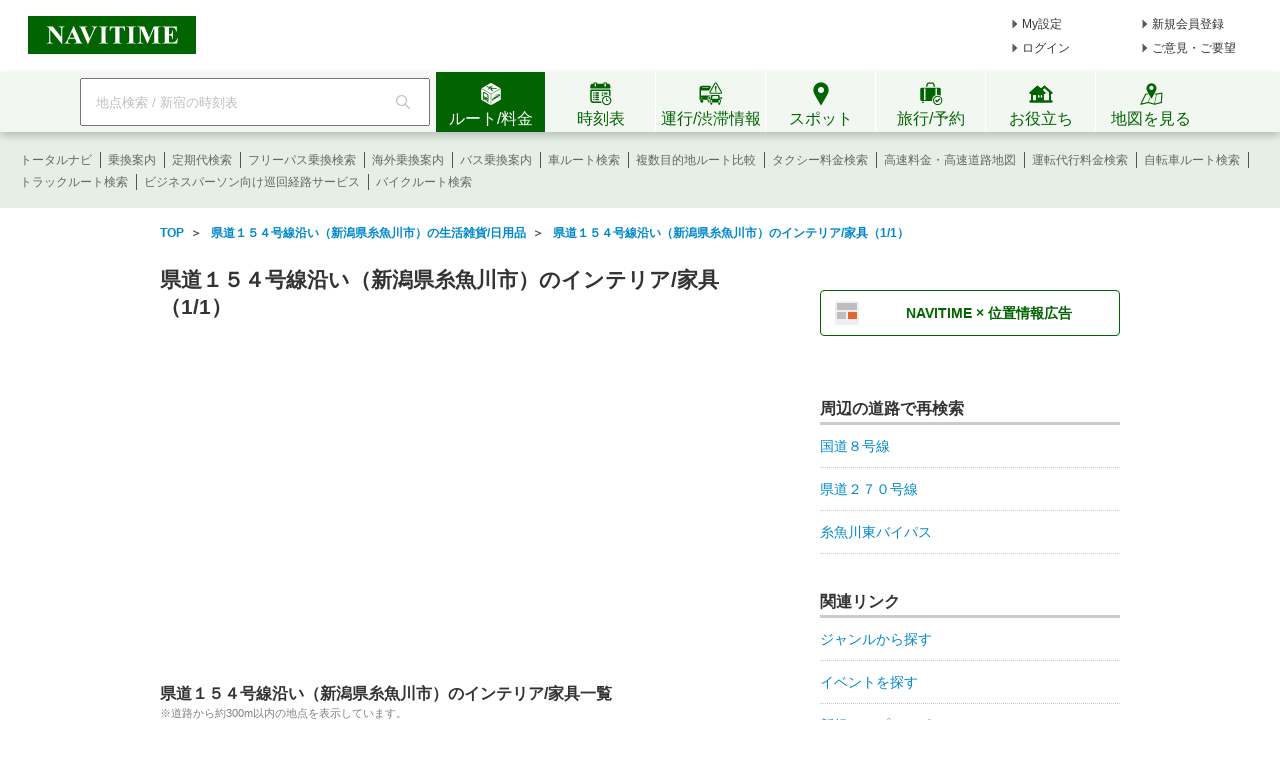

--- FILE ---
content_type: text/html; charset=utf-8
request_url: https://www.google.com/recaptcha/api2/aframe
body_size: 270
content:
<!DOCTYPE HTML><html><head><meta http-equiv="content-type" content="text/html; charset=UTF-8"></head><body><script nonce="xjpAAIZKe3FlKXeGKfNHBw">/** Anti-fraud and anti-abuse applications only. See google.com/recaptcha */ try{var clients={'sodar':'https://pagead2.googlesyndication.com/pagead/sodar?'};window.addEventListener("message",function(a){try{if(a.source===window.parent){var b=JSON.parse(a.data);var c=clients[b['id']];if(c){var d=document.createElement('img');d.src=c+b['params']+'&rc='+(localStorage.getItem("rc::a")?sessionStorage.getItem("rc::b"):"");window.document.body.appendChild(d);sessionStorage.setItem("rc::e",parseInt(sessionStorage.getItem("rc::e")||0)+1);localStorage.setItem("rc::h",'1764749609634');}}}catch(b){}});window.parent.postMessage("_grecaptcha_ready", "*");}catch(b){}</script></body></html>

--- FILE ---
content_type: text/css
request_url: https://www.navitime.co.jp/static/pc/l/202512011922/css/road/category/category.css
body_size: 1207
content:
body{height:100%;width:100%}.left{float:left}.right{float:right}.clear{clear:both}.center{margin-left:auto;margin-right:auto}.t_left{text-align:left}.t_center{text-align:center}.t_right{text-align:right}.block{display:block}.none{display:none}.inline{display:inline}.relative{position:relative}.cursor{cursor:default}.pointer{cursor:pointer}h2.sub_title,h3.sub_title{font-size:16px;border-bottom:solid 3px #CCCCCC;margin-top:43px;padding-bottom:5px}#left_pane{float:left;width:620px}#right_pane{float:right;width:300px;margin-left:12px;display:inline}#right_pane .cmp_flame{margin-bottom:12px}body{background-color:#fff}body div.f,body h1#subject{width:960px !important}#subject_flame{position:relative;width:960px;height:24px;font-weight:bold;margin-bottom:17px;font-size:12px;line-height:19px}#subject_flame #breadcrumb-list{display:inline}h1#page_title{color:#333333;font-size:21px;font-weight:bold;width:620px;margin-bottom:6px;line-height:1.3}h2.main_title{font-weight:bold;font-size:16px;color:#333;margin-top:20px}h2.list_title{font-weight:bold;font-size:16px;color:#333;margin-top:40px;padding-bottom:5px;border-bottom:solid #cccccc 3px}.title_attention{font-weight:normal;font-size:11px;color:#808080;padding:3px 5px 5px 0px;border-bottom:solid #cccccc 3px}#map_image{width:620px;height:340px;position:relative}#map_image #map_return_btn{position:absolute;top:6px;right:0;z-index:100;font-weight:bold;background-color:#fff;opacity:0.9;color:#08c;padding:8px;width:54px;white-space:nowrap;cursor:pointer}.pin-index{position:absolute;left:0px;top:6px;width:44px;text-align:center;font-weight:normal;font-size:14px;color:#fff}.ntgeo-icon{z-index:1000}.spot_list{border-bottom:dotted 1px #cccccc;width:620px;display:table}.spot_list .spot_pin_area{padding:14px 18px 14px 9px}.spot_list .spot_pin_area .spot_pin{background-image:url('../../../img/road/pc/sprite-sd84a8bdf47.png');background-repeat:no-repeat;background-position:0 -17px;background-position:0 -17px;width:31px;height:31px;color:#fff;font-size:14px;line-height:30px;text-align:center;padding-top:1px;padding-left:1px}.spot_list .spot_name{width:466px}.spot_list .spot_name a{height:16px;overflow:hidden;white-space:nowrap;text-overflow:ellipsis;font-weight:bold;font-size:16px;line-height:1;padding-bottom:4px;width:466px;display:block}.spot_list .spot_info{width:561px;position:relative;padding:14px 0 6px 0}.spot_list .spot_address,.spot_list .spot_phone{font-size:11px;color:#808080}.spot_list .spot_detail_area{width:466px;margin-top:6px}.spot_list .spot_detail_area .spot_detail_key{font-weight:bold;padding:5px 5px 5px 9px;width:95px;color:#333333}.spot_list .spot_detail_area .spot_detail_value{padding:6px 10px 5px 110px;font-size:12px;color:#555;background-color:#f6f6f6}.spot_list .spot_image_area{width:74px;padding:0 10px 0 10px;position:absolute;top:17px;right:0}.spot_list .spot_image_area .spot_image{display:inline-block;background-position:center center;background-repeat:no-repeat;width:74px;height:70px;background-size:cover}.spot_list .spot_diagram_link{padding:13px 0px 0px 0px;font-weight:normal;font-size:12px}.spot_list .spot_diagram_link .icon_time{background-image:url('../../../img/road/pc/sprite-sd84a8bdf47.png');background-repeat:no-repeat;background-position:0 -54px;width:15px;height:15px;margin-right:4px;margin-top:2px}.spot_list .spot_transfer_link{padding:13px 0px 0px 0px;font-weight:normal;font-size:12px;margin:0px 17px}.spot_list .spot_transfer_link .icon_transfer{background-image:url('../../../img/road/pc/sprite-sd84a8bdf47.png');background-repeat:no-repeat;background-position:0 -97px;width:15px;height:17px;margin-right:4px;margin-top:2px}.spot_list .spot_drive_link{padding:13px 0px 0px 0px;font-weight:normal;font-size:12px}.spot_list .spot_drive_link .icon_drive{background-image:url('../../../img/road/pc/sprite-sd84a8bdf47.png');background-repeat:no-repeat;background-position:0 0;width:27px;height:12px;margin-right:2px;margin-top:2px}.spot_list .spot_totalnavi_link{padding:13px 0px 0px 0px;margin-left:17px;font-weight:normal;font-size:12px}.spot_list .spot_totalnavi_link .icon_totalnavi{background-image:url('../../../img/road/pc/sprite-sd84a8bdf47.png');background-repeat:no-repeat;background-position:0 -74px;width:18px;height:18px;margin-right:2px}.no_spot{font-size:16px;padding:10px 0}.road_category_page_area{width:620px;text-align:center;margin-top:15px}.road_category_page_area .road_category_page_list{display:inline-block;margin:0 10px}.aroundRoad_frame{padding:8px 15px}.aroundRoad_frame .aroundRoad_list{width:186px;padding:6px 10px 6px 0;font-size:14px;font-weight:normal;overflow:hidden;white-space:nowrap;text-overflow:ellipsis}.dotted_border{border-bottom:dotted 1px #cccccc;width:620px;display:table;margin-top:8px}.aroundCategory_frame .aroundCategory_list{padding:13px 0;font-size:14px;border-bottom:1px dotted #cccccc}.otherLink_frame .otherLink_list{padding:13px 0;font-size:14px;border-bottom:1px dotted #cccccc}.second-ad-frame{margin-top:40px}


--- FILE ---
content_type: text/css
request_url: https://www.navitime.co.jp/static/pc/l/202512011922/css/v2/web/advertising/advertising.css
body_size: 374
content:
.advertising-link{background:#fff url(../../../../img/advertising/icon-advertising.svg) no-repeat center left 14px;border:1px solid #026400;border-radius:4px;color:#026400;display:block;font-size:14px;font-weight:700;margin:24px 0;padding:14px 14px 14px 52px;text-align:center}.advertising-link:hover{background-color:#e0ece0;color:#026400;text-decoration:none}.road-advertising-link{background-color:#fff;border:1px solid #026400;border-radius:5px;color:#026400;display:block;padding:8px;text-align:center}

--- FILE ---
content_type: application/javascript
request_url: https://www.navitime.co.jp/static/pc/l/202512011922/js/common/nt_net.js
body_size: 1008
content:
!function(){var a=(navitime.namespace("navitime.common.net"),3e4);$.support.cors=!0,navitime.common.net.Ajax={_deffered:[],cancel:function(){for(var a=0;a<this._deffered.length;a++)this._deffered[a].cancel();this._deffered=[]},request:function(a,b){var c=b?b:{},d=$.Deferred();this._deffered.push(d),c.url=a,c=this.setResponseMethod(c,d);var e=this.createAjaxOptions(c),f=$.ajax(e);return f.then(function(a,b,e){navitime.common.util.ArrayUtil.remove(this._deffered,d),c.success(a,e)},function(a,b,e){navitime.common.util.ArrayUtil.remove(this._deffered,d),c.error(a,e)}),d},setResponseMethod:function(a,b){return a.success=function(a){b.resolve(a)},a.error=function(a){b.reject(a)},a},createCancelObject:function(a){var b={};if(b.cancel=!0,!a)for(var c in a)a.hasOwnProperty(c)&&(b[c]=a[c]);return b},createAjaxOptions:function(b){var c=b.url;"string"==typeof b.url&&(c=new navitime.common.net.URL(b.url));var d={};d.type=b.type||"GET",b.data&&("POST"!==b.type?c.add(b.data):d.data=b.data),d.url=c.get(),d.dataType=b.dataType;var e=a;return b.timeout&&(e=b.timeout),d.cache=!1,d.crossDomain=!0,d.timeout=e,d}}}(),function(a){var b=navitime.namespace("navitime.common.net"),c=navitime.common.util.CoreUtil,d=navitime.common.util.StringUtil,e=function(a){this._param={},a&&this.add(a)};e.prototype={add:function(a){if(a)for(var b=a.match(/^\?/)||a.match(/^\&/)?a.substring(1):a,e=b.split("&"),f=0;f<e.length;f++){var g=c.decodeURIComponent(e[f]),h=[g.substring(0,g.indexOf("=")),g.substring(g.indexOf("=")+1,g.length)];null!==g.match("=")&&(this._param[h[0]]=d.unescapeHTML(h[1]))}},append:function(a,b){var c=function(a){return"string"==typeof a||"number"==typeof a};return c(a)&&c(b)&&(this._param[encodeURIComponent(a)]=encodeURIComponent(b)),this},get:function(a){if("undefined"!=typeof a)return this._param[a];if(0===this._param.length)return null;var b=[],c="=";for(var d in this._param)this._param.hasOwnProperty(d)&&(b[b.length]=[d,c,this._param[d]].join(""));return b.join("&")},containsKey:function(a){return a&&this._param[a]}},b.Query=e}(),function(){var a=navitime.namespace("navitime.common.net"),b=navitime.common.net.Query,c=function(a){this._host=null,this._query=new b,this._parse(a)};c.prototype={_parse:function(a){a&&(a.indexOf("?")>-1?(this._host=a.substring(0,a.indexOf("?")),a=a.substring(a.indexOf("?"))):this._host=a.substring(0,a.length),this._query.add(a))},add:function(a){if("string"==typeof a)return this._query.add(a),this;for(var b in a){var c=b,d=a[b];"function"!=typeof d&&"object"!=typeof d&&this.addParameter(c,d)}return this},addParameter:function(a,b){return null!=a&&null!=b?(this._query.append(a,b),this):void 0},getParameter:function(a){return this._query.get(a)},get:function(){var a=this._query.get();return this._host+(a?"?"+a:"")},getQuery:function(){return this._query},containsKey:function(a){return this._query.containsKey(a)}},a.URL=c}();

--- FILE ---
content_type: application/javascript
request_url: https://www.navitime.co.jp/static/pc/l/202512011922/js/view/road/category/category.js
body_size: 700
content:
$(window).on("load",function(){$("#map")&&RoadCategoryCtl.init("spot_list_frame")});var RoadCategoryCtl={id:null,$el:null,map:null,latlngs:[],init:function(a){this.id=a,this.$el=$("#"+this.id),this.viewMap()},viewMap:function(){var a=navitime.common.resource.Path.Image,b=this.$el.find(".lat").eq(0).val(),c=this.$el.find(".lon").eq(0).val(),d=new OZONE.value.LatLng(b,c);this.map=new OZONE.Map({target:"#map_image",center:d,options:mapOptions,zoomLevel:16}),this.map.setPaletteName(paletteName),this.map.setStationPointCondition(new OZONE.value.StationPointCondition({}));for(var e=this.$el.find(".lat").length,f=[],g=0;e>g;g++){var h=new OZONE.value.LatLng(this.$el.find(".lat").eq(g).val(),this.$el.find(".lon").eq(g).val());this.latlngs.push(h);var i=new OZONE.object.GLMarker({position:h,info:new OZONE.value.GLMarkerIconInfo({icon:a+"road/pc/icon_pin.png",size:new OZONE.value.Size(40,40),gravity:"bottom"}),label:{content:("0"+(g+1)).slice(-2),offset:new OZONE.value.Point(0,7),style:{fontSize:"14px",fontWeight:"bold",color:"#fff",align:"center"}}});this.map.addGLMarker(i);var j=function(a,b){return function(){var b=$(".spot_list").eq(a).offset().top;$("html,body").animate({scrollTop:b},"normal")}}(g,i);i.addEventListener("click",j),f.push(i)}this.map.adjustMapPositionFromLatLngs(this.latlngs);var k=$(".road_category_data").data("road-shape"),l={isRouteShape:!0},m=new OZONE.value.GeoJsonFigureCondition(k,l);this.map.addGeoJsonFigure(m),this.map.addEventListener("centermoved",function(){$("#map_return_btn").animate({width:"show"},"fast")}),this.map.addEventListener("zoomchanged",function(){$("#map_return_btn").animate({width:"show"},"fast")})},returnMap:function(){this.map.adjustMapPositionFromLatLngs(this.latlngs),$("#map_return_btn").animate({width:"hide"},"fast")}};

--- FILE ---
content_type: application/javascript
request_url: https://www.navitime.co.jp/static/pc/l/202512011922/js/view/map/mapConsts.js
body_size: 32959
content:
function createCopyright(a){for(var b={},c=HillShadeZoomRange[0];c<=HillShadeZoomRange[1];c++)b[c]=a;return b}var paletteName="navitime_web_gaia_2303",paletteNameForIE="navitime_web",MapIconSettings=[["0805001001",[15,20],100,"170e0000_mapicon",0,0],["0805001002",[15,20],120,"170e0002_mapicon",10,0],["0805001003",[15,20],120,"170e0001_mapicon",10,0],["0805001004",[15,20],120,"170e0005_mapicon",10,0],["0805001005",[15,20],120,"170e0006_mapicon",10,0],["0805001006",[15,20],120,"170e0007_mapicon",10,0],["0805001007",[15,20],120,"170e0008_mapicon",10,0],["0805001008",[15,20],120,"170e000a_mapicon",10,0],["0805001009",[15,20],120,"170e0009_mapicon",10,0],["0805002002",[15,20],120,"170e0101_mapicon",0,0],["0805002003",[15,20],120,"170e0102_mapicon",0,0],["0805002006",[15,20],120,"170e0103_mapicon",0,0],["0801001002",[15,20],120,"170c000a_mapicon",10,0,90,"170c000a"],["0801001003",[15,20],120,"170c000e_mapicon",10,0,90,"170c000e"],["0801001005",[15,20],120,"170c0005_mapicon",10,0,90,"170c0005"],["0801001007",[15,20],120,"170c0004_mapicon",10,0,90,"170c0004"],["0801001011",[15,20],120,"170c0006_mapicon",10,0,90,"170c0006"],["0801001013",[15,20],120,"170c000f_mapicon",10,0,90,"170c000f"],["0801001025",[15,20],120,"170c0012_mapicon",10,0,90,"170c0012"],["0801001016",[15,20],100,"170c0013_mapicon",0,0,90,"170c0013"],["0801001017",[15,20],100,"170c0016_mapicon",0,0,90,"170c0016"],["0801001019",[15,20],100,"170c0017_mapicon",0,0,90,"170c0017"],["0801001020",[15,20],100,"170c0015_mapicon",0,0,90,"170c0015"],["0801001021",[15,20],100,"170c0000_mapicon",0,0,90,"170c0000"],["0801001022",[15,20],100,"170c0018_mapicon",0,0,90,"170c0018"],["0801001023",[15,20],120,"170c0014_mapicon",10,0,90,"170c0014"],["0801001024",[15,20],120,"170c0005_mapicon",10,0,90,"170c0005"],["0801001012",[15,20],100,"170c0000_mapicon",0,0,90,"170c0000"],["0201001001",[14,20],120,"13030002_mapicon",20,0],["0201001004",[14,20],120,"13030006_mapicon",20,0],["0201001005",[14,20],120,"1303000a_mapicon",20,0],["0201001006",[14,20],120,"13030004_mapicon",20,0],["0201001009",[14,20],120,"13030007_mapicon",20,0],["0201001011",[14,20],120,"13030012_mapicon",20,0],["0201001012",[14,20],120,"13030018_mapicon",20,0],["0206018002",[14,20],120,"13030016_mapicon",20,0],["0302001001",[15,20],120,"15040006_mapicon",20,0],["0302001004",[15,20],120,"1504000a_mapicon",20,0],["0302001002",[15,20],120,"1504000e_mapicon",20,0],["0302001003",[15,20],120,"15040011_mapicon",20,0],["0302001005",[15,20],120,"15040017_mapicon",20,0],["0302001006",[15,20],120,"15040018_mapicon",20,0],["0302001007",[15,20],120,"1504001b_mapicon",20,0],["0302001009",[15,20],120,"1504000f_mapicon",20,0],["0302001013",[15,20],120,"1504001e_mapicon",20,0],["0302001014",[15,20],120,"15040029_mapicon",20,0],["0303002001",[15,20],120,"1504000b_mapicon",20,0],["0303002002",[15,20],120,"15040021_mapicon",20,0],["0303002003",[15,20],120,"15040024_mapicon",20,0],["0303002004",[15,20],120,"15040023_mapicon",20,0],["0303002005",[15,20],120,"15040031_mapicon",20,0],["0303001001",[15,20],120,"15050006_mapicon",20,0],["0303001002",[15,20],120,"15050004_mapicon",20,0],["0303001004",[15,20],120,"15050005_mapicon",20,0],["0303001003",[15,20],120,"1505000a_mapicon",20,0],["0303001008",[15,20],120,"1505000d_mapicon",20,0],["0303001007",[15,20],120,"15050007_mapicon",20,0],["0303001009",[15,20],120,"15050003_mapicon",20,0],["0303001006",[15,20],120,"1505000f_mapicon",20,0],["0301002001",[15,20],120,"15040030_mapicon",20,0],["0301002002",[15,20],120,"1504002e_mapicon",20,0],["0301002003",[15,20],120,"15060005_mapicon",20,0],["0301002004",[15,20],120,"15060006_mapicon",20,0],["0301002005",[15,20],120,"15060007_mapicon",20,0],["0301002007",[15,20],120,"15060008_mapicon",20,0],["0301002006",[15,20],120,"1504002f_mapicon",20,0],["0301002009",[15,20],120,"15060004_mapicon",20,0],["0301002010",[15,20],100,"1506ffff_mapicon",0,1],["0301002011",[15,20],100,"1506ffff_mapicon",0,1],["0301002012",[15,20],120,"15060009_mapicon",20,0],["0301002013",[15,20],120,"1506000a_mapicon",20,0],["0304001008",[15,20],100,"150a0000_mapicon",0,1],["0305001002",[15,20],100,"15070000_mapicon",0,1],["0305001003",[15,20],100,"150700ff_mapicon",0,1],["0305001004",[15,20],120,"15070001_mapicon",20,0],["0305001005",[15,20],120,"15070002_mapicon",20,0],["0305001006",[15,20],120,"15070003_mapicon",20,0],["0305001007",[15,20],120,"15070004_mapicon",20,0],["0305002001",[15,20],100,"15010000_mapicon",0,1],["0305009001",[15,20],100,"15010000_mapicon",0,1],["0305015001",[15,20],100,"15010000_mapicon",0,1],["0305016001",[15,20],100,"15010000_mapicon",0,1],["0305017001",[15,20],100,"15010000_mapicon",0,1],["0305021001",[15,20],100,"15010000_mapicon",0,1],["0305022001",[15,20],100,"15010000_mapicon",0,1],["0305023001",[15,20],100,"15010000_mapicon",0,1],["0305024001",[15,20],100,"15010000_mapicon",0,1],["0305025001",[15,20],100,"15010000_mapicon",0,1],["0305026001",[15,20],100,"15010000_mapicon",0,1],["0305026002",[15,20],100,"15010000_mapicon",0,1],["0305026003",[15,20],100,"15010000_mapicon",0,1],["0305027001",[15,20],100,"15010000_mapicon",0,1],["0305027002",[15,20],100,"15010000_mapicon",0,1],["0305027003",[15,20],100,"15010000_mapicon",0,1],["0305028001",[15,20],100,"15010000_mapicon",0,1],["0305028002",[15,20],100,"15010000_mapicon",0,1],["0305029001",[15,20],100,"15010000_mapicon",0,1],["0305029002",[15,20],100,"15010000_mapicon",0,1],["0305030001",[15,20],100,"15010000_mapicon",0,1],["0305030002",[15,20],100,"15010000_mapicon",0,1],["0305030003",[15,20],100,"15010000_mapicon",0,1],["0305030004",[15,20],100,"15010000_mapicon",0,1],["0305030005",[15,20],100,"15010000_mapicon",0,1],["0305031001",[15,20],100,"15010000_mapicon",0,1],["0305031002",[15,20],100,"15010000_mapicon",0,1],["0305032001",[15,20],100,"15010000_mapicon",0,1],["0306001001",[15,20],100,"15020000_mapicon",0,1],["0306001002",[15,20],120,"15080001_mapicon",20,0],["0306002001",[15,20],100,"15020000_mapicon",0,1],["0306003001",[15,20],100,"15020000_mapicon",0,1],["0306004001",[15,20],100,"15020000_mapicon",0,1],["0306005001",[15,20],100,"15020000_mapicon",0,1],["0306006001",[15,20],100,"15020000_mapicon",0,1],["0306007001",[15,20],100,"15020000_mapicon",0,1],["0306008001",[15,20],100,"15020000_mapicon",0,1],["0306009001",[15,20],100,"15180000_mapicon",0,1],["0307001002",[15,20],100,"15000000_mapicon",0,1],["0307001003",[15,20],100,"15000000_mapicon",0,1],["0307001004",[15,20],100,"15000000_mapicon",0,1],["0307002001",[15,20],100,"15030000_mapicon",0,1],["0307003001",[15,20],100,"15000000_mapicon",0,1],["0307003002",[15,20],100,"15000000_mapicon",0,1],["0307003003",[15,20],100,"15000000_mapicon",0,1],["0307003004",[15,20],100,"15000000_mapicon",0,1],["0307003005",[15,20],100,"15000000_mapicon",0,1],["0307003006",[15,20],100,"15000000_mapicon",0,1],["0307004001",[15,20],100,"15030000_mapicon",0,1],["0308001001",[15,20],100,"15240000_mapicon",0,1],["0308001002",[15,20],100,"15240000_mapicon",0,1],["0308001003",[15,20],100,"15240000_mapicon",0,1],["0308001004",[15,20],100,"15240000_mapicon",0,1],["0308001006",[15,20],100,"15240000_mapicon",0,1],["0308001007",[15,20],100,"15240000_mapicon",0,1],["0308001009",[15,20],100,"15240000_mapicon",0,1],["0308001011",[15,20],100,"15240000_mapicon",0,1],["0308001013",[15,20],100,"15240000_mapicon",0,1],["0308002001",[15,20],100,"15240000_mapicon",0,1],["0310001002",[15,20],120,"15050009_mapicon",20,0],["0311001001",[15,20],100,"15260000_mapicon",0,1],["0311002001",[15,20],100,"15260000_mapicon",0,1],["0501001001",[14,20],120,"0f02000e_mapicon",30,0],["0501001004",[14,20],120,"0f02000c_mapicon",30,0],["0501001005",[14,20],120,"0f020010_mapicon",30,0],["0501001011",[14,20],120,"0f02000b_mapicon",30,0],["0206005001",[15,20],120,"13080001_mapicon",20,0],["0206005002",[15,20],120,"1308000b_mapicon",20,0],["0206005003",[15,20],120,"1308000c_mapicon",20,0],["0206005004",[15,20],120,"13080003_mapicon",20,0],["0206005005",[15,20],120,"1308000d_mapicon",20,0],["0206005006",[15,20],120,"1308000e_mapicon",20,0],["0206005007",[15,20],120,"13080008_mapicon",20,0],["0206005008",[15,20],100,"13080000_mapicon",0,1],["0206005009",[15,20],120,"13080005_mapicon",20,0],["0206005010",[15,20],120,"13080002_mapicon",20,0],["0608001001",[15,20],100,"12010000_mapicon",0,1],["0608001002",[15,20],100,"12010000_mapicon",0,1],["0608002001",[15,20],100,"12010000_mapicon",0,1],["0608002003",[15,20],100,"12010000_mapicon",0,1],["0204001001",[14,20],120,"13010007_mapicon",30,0],["0204001002",[14,20],120,"13010002_mapicon",30,0],["0204001003",[14,20],120,"13010004_mapicon",30,0],["0204001004",[14,20],120,"13010009_mapicon",30,0],["0204001005",[15,20],100,"1301ffff_mapicon",0,1],["0204001006",[14,20],120,"13010003_mapicon",30,0],["0204001007",[14,20],120,"13010005_mapicon",30,0],["0204001008",[14,20],120,"1301000c_mapicon",30,0],["0204001009",[14,20],120,"1301000d_mapicon",30,0],["0204001010",[14,20],120,"1301000a_mapicon",30,0],["0204001011",[14,20],120,"1301000b_mapicon",30,0],["0204001012",[14,20],120,"1301000e_mapicon",30,0],["0204001013",[14,20],120,"1301000f_mapicon",30,0],["0204001014",[14,20],120,"13010008_mapicon",30,0],["0204001015",[14,20],120,"13010006_mapicon",30,0],["0204001016",[14,20],120,"13010010_mapicon",30,0],["0202001001",[15,20],120,"13020001_mapicon",20,0],["0202001003",[15,20],100,"1302ffff_mapicon",0,1],["0202001004",[15,20],120,"1302000a_mapicon",20,0],["0202001005",[15,20],120,"13020004_mapicon",20,0],["0202001006",[15,20],120,"13020003_mapicon",20,0],["0202001009",[15,20],120,"13020002_mapicon",20,0],["unique-tag-000399",[15,20],120,"13020100_mapicon",20,0],["unique-tag-000400",[15,20],120,"13020101_mapicon",20,0],["unique-tag-000401",[15,20],120,"13020102_mapicon",20,0],["unique-tag-000402",[15,20],120,"13020103_mapicon",20,0],["unique-tag-000403",[15,20],120,"13020104_mapicon",20,0],["unique-tag-000404",[15,20],120,"13020105_mapicon",20,0],["unique-tag-000405",[15,20],120,"13020106_mapicon",20,0],["unique-tag-000406",[15,20],120,"13020107_mapicon",20,0],["unique-tag-000407",[15,20],120,"13020108_mapicon",20,0],["unique-tag-000408",[15,20],120,"13020109_mapicon",20,0],["0207005001",[14,20],120,"13130004_mapicon",30,0],["0207006001",[14,20],120,"13130005_mapicon",30,0],["0207004001",[14,20],120,"13130003_mapicon",30,0],["0207009001",[14,20],120,"13130007_mapicon",30,0],["0207008001",[14,20],120,"13130006_mapicon",30,0],["0207003001",[14,20],120,"13130002_mapicon",30,0],["0207011001",[14,20],120,"13130001_mapicon",30,0],["0207012001",[14,20],120,"13130008_mapicon",30,0],["0207013001",[14,20],120,"13130009_mapicon",30,0],["0207019001",[14,20],120,"1313000b_mapicon",30,0],["0807001001",[14,20],120,"17080001_mapicon",20,0],["0807001003",[14,20],120,"17080003_mapicon",20,0],["0807001002",[14,20],120,"17080002_mapicon",20,0],["0807001004",[14,20],120,"17080005_mapicon",20,0],["0807001007",[14,20],120,"17080007_mapicon",20,0],["0807001009",[14,20],120,"1708000a_mapicon",20,0],["0807001005",[14,20],120,"17080004_mapicon",20,0],["0807001008",[14,20],120,"17080009_mapicon",20,0],["0807001006",[15,20],120,"17080008_mapicon",20,0],["0807001014",[15,20],120,"1708000b_mapicon",20,0],["0807001011",[15,20],120,"17080151_mapicon",20,0],["0807001012",[15,20],120,"1708000f_mapicon",20,0],["0807001013",[15,20],100,"17080152_mapicon",0,0],["0206012001",[15,20],120,"131a0001_mapicon",20,0],["0206012002",[15,20],120,"131a0002_mapicon",20,0],["0206012003",[15,20],120,"131a0003_mapicon",20,0],["0206012006",[15,20],120,"131a0005_mapicon",20,0],["0206012007",[15,20],120,"131a0006_mapicon",20,0],["0401008001",[15,20],120,"130e0005_mapicon",20,0],["0401011001",[15,20],120,"130e0006_mapicon",20,0],["0401015001",[15,20],120,"130e0007_mapicon",20,0],["0806001001",[15,20],120,"170d0002_mapicon",20,0],["0806001002",[15,20],120,"170d0007_mapicon",20,0],["0806001004",[15,20],120,"170d0001_mapicon",20,0],["0806001005",[15,20],120,"170d0003_mapicon",20,0],["0807004001",[15,20],120,"13050001_mapicon",20,0],["0807004002",[15,20],120,"13050002_mapicon",20,0],["0804005001",[12,20],120,"17070000_mapicon",50,1]],tags={};MapIconSettings.forEach(function(a){var b=a[0],c=a[1],d=a[2],e=a[3],f=a[4],g=a[5],h=a[6],i=a[7],j={zoomRange:new GIA.value.ZoomRange(c[0],c[1]),size:d,name:e,gravity:"center",priority:f};1===g&&(j.label={size:10,offset:new GIA.value.Point(0,10),subOffset:new GIA.value.Point(0,-10)}),h&&i&&(j.extension={size:h,name:i}),tags[b]=[j]});var compareCallback=function(a,b){if(!a.getLongestTag||!b.getLongestTag)return 0;if(!a.getLongestTag()||!b.getLongestTag())return 0;var c=a.getLongestTag().slice(0,4),d=b.getLongestTag().slice(0,4);if(c!==d)return 0;var e=a.reviewRate?parseFloat(a.reviewRate):0,f=b.reviewRate?parseFloat(b.reviewRate):0;if(e!==f)return f-e;var g=a.openingHours?a.openingHours.isOpenNow():!1,h=b.openingHours?b.openingHours.isOpenNow():!1;if(g!==h)return g?-1:1;var i=a.parking?a.parking.getParkingNumber():0,j=b.parking?b.parking.getParkingNumber():0;return i!==j?j-i:0},HillShadeZoomRange=[6,11],hillshadeServerInfo={requestUrl:"https://cyberjapandata.gsi.go.jp/xyz/hillshademap/{Z}/{X}/{Y}.png",copyright:{ja:createCopyright(["国土地理院"])}},hillshadeCondition=new OZONE.value.AdditionTileCondition({zoomRange:new GIA.value.ZoomRange(HillShadeZoomRange[0],HillShadeZoomRange[1]),transparency:.1,priority:1}),mapOptions={isAnnotationEnabled:!0,annotationOptions:{display:{mode:"swap",swapOptions:{swapInterval:1e3}},fontFamily:{sansSerif:["Noto Sans JP",GIA.types.GenericFontFamily.SansSerif],serif:["Noto Serif JP",GIA.types.GenericFontFamily.Serif],serifBold:["Noto Serif JP",GIA.types.GenericFontFamily.Serif],sansSerifBold:["Noto Sans JP",GIA.types.GenericFontFamily.SansSerif]}},antialias:!0,mapVectorOptions:{building3D:{enable:!0,opacity:.5}},camouflage:{enable:!1}},mapOptionsForMapIcon={mapIconOptions:{label:{gravity:"top"},tags:tags,requireReviewRate:!0,icon:{collisionMargin:new GIA.value.Point(10,10)}}},TRAFFIC_ICON_SIZE=20,TRAFFIC_ICON_CHAIN_REQUIRED="[data-uri]",TRAFFIC_ICON_ENTRY_CLOSED="[data-uri]",TRAFFIC_ICON_TRAFFIC_ACCIDENT="[data-uri]",TRAFFIC_ICON_ROAD_NO_ENTRY="[data-uri]",TRAFFIC_ICON_UNMOVABLE_BEHICLE="[data-uri]",TRAFFIC_ICON_UNDER_CONSTRUCTION="[data-uri]",TRAFFIC_ICON_UNDER_OPERATION="[data-uri]",TRAFFIC_ICON_LANE_RESTRICTED="[data-uri]",TRAFFIC_ICON_ROAD_FROZEN="[data-uri]",TRAFFIC_ICON_ROAD_CLOSED="[data-uri]",TRAFFIC_ICON_ONE_WAY_ALTERNATED="[data-uri]",TRAFFIC_ICON_ROAD_OBSTACLES="[data-uri]",trafficIconOptions={
CHAIN_REQUIRED:{info:new GIA.value.TrafficMeshIconInfo({icon:TRAFFIC_ICON_CHAIN_REQUIRED,size:new GIA.value.Size(TRAFFIC_ICON_SIZE,TRAFFIC_ICON_SIZE)})},ENTRY_CLOSED:{info:new GIA.value.TrafficMeshIconInfo({icon:TRAFFIC_ICON_ENTRY_CLOSED,size:new GIA.value.Size(TRAFFIC_ICON_SIZE,TRAFFIC_ICON_SIZE)})},TRAFFIC_ACCIDENT:{info:new GIA.value.TrafficMeshIconInfo({icon:TRAFFIC_ICON_TRAFFIC_ACCIDENT,size:new GIA.value.Size(TRAFFIC_ICON_SIZE,TRAFFIC_ICON_SIZE)})},ROAD_NO_ENTRY:{info:new GIA.value.TrafficMeshIconInfo({icon:TRAFFIC_ICON_ROAD_NO_ENTRY,size:new GIA.value.Size(TRAFFIC_ICON_SIZE,TRAFFIC_ICON_SIZE)})},UNMOVABLE_BEHICLE:{info:new GIA.value.TrafficMeshIconInfo({icon:TRAFFIC_ICON_UNMOVABLE_BEHICLE,size:new GIA.value.Size(TRAFFIC_ICON_SIZE,TRAFFIC_ICON_SIZE)})},UNDER_CONSTRUCTION:{info:new GIA.value.TrafficMeshIconInfo({icon:TRAFFIC_ICON_UNDER_CONSTRUCTION,size:new GIA.value.Size(TRAFFIC_ICON_SIZE,TRAFFIC_ICON_SIZE)})},UNDER_OPERATION:{info:new GIA.value.TrafficMeshIconInfo({icon:TRAFFIC_ICON_UNDER_OPERATION,size:new GIA.value.Size(TRAFFIC_ICON_SIZE,TRAFFIC_ICON_SIZE)})},LANE_RESTRICTED:{info:new GIA.value.TrafficMeshIconInfo({icon:TRAFFIC_ICON_LANE_RESTRICTED,size:new GIA.value.Size(TRAFFIC_ICON_SIZE,TRAFFIC_ICON_SIZE)})},ROAD_FROZEN:{info:new GIA.value.TrafficMeshIconInfo({icon:TRAFFIC_ICON_ROAD_FROZEN,size:new GIA.value.Size(TRAFFIC_ICON_SIZE,TRAFFIC_ICON_SIZE)})},ROAD_CLOSED:{info:new GIA.value.TrafficMeshIconInfo({icon:TRAFFIC_ICON_ROAD_CLOSED,size:new GIA.value.Size(TRAFFIC_ICON_SIZE,TRAFFIC_ICON_SIZE)})},ONE_WAY_ALTERNATED:{info:new GIA.value.TrafficMeshIconInfo({icon:TRAFFIC_ICON_ONE_WAY_ALTERNATED,size:new GIA.value.Size(TRAFFIC_ICON_SIZE,TRAFFIC_ICON_SIZE)})},ROAD_OBSTACLES:{info:new GIA.value.TrafficMeshIconInfo({icon:TRAFFIC_ICON_ROAD_OBSTACLES,size:new GIA.value.Size(TRAFFIC_ICON_SIZE,TRAFFIC_ICON_SIZE)})}},StreetTreeGLTF='{"asset":{"generator":"KhronosglTFBlenderI/Ov3.4.50","version":"2.0"},"scene":0,"scenes":[{"name":"Scene","nodes":[0,1]}],"nodes":[{"mesh":0,"name":"stem"},{"mesh":1,"name":"leaves"}],"materials":[{"doubleSided":true,"name":"Material.001","pbrMetallicRoughness":{"baseColorFactor":[0.5775806903839111,0.34191441535949707,0.318546861410141,1],"metallicFactor":0,"roughnessFactor":0.4000000059604645}},{"doubleSided":true,"name":"leaves","pbrMetallicRoughness":{"baseColorFactor":[0.47932031750679016,0.6724433302879333,0.2746773064136505,1],"metallicFactor":0,"roughnessFactor":0.5}}],"meshes":[{"name":"Cube.001","primitives":[{"attributes":{"POSITION":0,"TEXCOORD_0":1,"NORMAL":2},"indices":3,"material":0}]},{"name":"ICO球","primitives":[{"attributes":{"POSITION":4,"TEXCOORD_0":5,"NORMAL":6},"indices":7,"material":1}]}],"accessors":[{"bufferView":0,"componentType":5126,"count":231,"max":[4.313870429992676,4.166514873504639,16.70005989074707],"min":[-4.176598072052002,-4.964386463165283,-0.10458159446716309],"type":"VEC3"},{"bufferView":1,"componentType":5126,"count":231,"type":"VEC2"},{"bufferView":2,"componentType":5126,"count":231,"type":"VEC3"},{"bufferView":3,"componentType":5123,"count":1218,"type":"SCALAR"},{"bufferView":4,"componentType":5126,"count":240,"max":[5.147519588470459,5.234601020812988,21.264854431152344],"min":[-5.526803493499756,-5.230515003204346,7.800360679626465],"type":"VEC3"},{"bufferView":5,"componentType":5126,"count":240,"type":"VEC2"},{"bufferView":6,"componentType":5126,"count":240,"type":"VEC3"},{"bufferView":7,"componentType":5123,"count":240,"type":"SCALAR"}],"bufferViews":[{"buffer":0,"byteLength":2772,"byteOffset":0,"target":34962},{"buffer":0,"byteLength":1848,"byteOffset":2772,"target":34962},{"buffer":0,"byteLength":2772,"byteOffset":4620,"target":34962},{"buffer":0,"byteLength":2436,"byteOffset":7392,"target":34963},{"buffer":0,"byteLength":2880,"byteOffset":9828,"target":34962},{"buffer":0,"byteLength":1920,"byteOffset":12708,"target":34962},{"buffer":0,"byteLength":2880,"byteOffset":14628,"target":34962},{"buffer":0,"byteLength":480,"byteOffset":17508,"target":34963}],"buffers":[{"byteLength":17988,"uri":"[data-uri]"}]}';

--- FILE ---
content_type: image/svg+xml
request_url: https://www.navitime.co.jp/static/pc/l/202512011922/img/common/parts/icon/triangle-header.svg
body_size: 53
content:
<svg xmlns="http://www.w3.org/2000/svg" width="14" height="14"><g fill="none" fill-rule="evenodd"><path d="M0 14V0h14v14z"/><path fill="#5a5a5a" d="m9.917 7-5.834 5.25V1.75z"/></g></svg>

--- FILE ---
content_type: image/svg+xml
request_url: https://www.navitime.co.jp/static/pc/l/202512011922/img/common/header/icon/icon_map_green.svg
body_size: 612
content:
<svg xmlns="http://www.w3.org/2000/svg" width="34" height="34"><path fill="#006400" fill-rule="evenodd" d="m28.913 26.797-7.169 1.781 2.083-10.707 5.631-1.119zm1.14-11.55-6.459 1.283-1.243-.268q-.325.631-.666 1.249l1.457.314-2.107 10.832-6.823-1.877 1.705-5.074a59 59 0 0 1-.468-.745l-1.918 5.711-.018.001-7.61 1.767 5.063-10.604 2.39-.45a56 56 0 0 1-.666-1.258l-2.315.435a.68.68 0 0 0-.488.376L4.067 29.13a.68.68 0 0 0 .768.955l8.818-2.047 7.26 1.997q.09.038.188.051a.7.7 0 0 0 .431-.053l8.197-2.037a.68.68 0 0 0 .516-.623l.62-11.422a.68.68 0 0 0-.813-.704zm-12.498-3.082a2.616 2.616 0 1 1-.001-5.231 2.616 2.616 0 0 1 .001 5.231m0-8.165a6.11 6.11 0 0 0-6.11 6.11c0 3.375 6.11 12.521 6.11 12.521s6.11-9.146 6.11-12.521S20.93 4 17.555 4"/></svg>

--- FILE ---
content_type: application/javascript
request_url: https://sync.im-apps.net/imid/segment?token=mvztbLghGwwxiIkb8Mzm7Q&callback=TDIMTAG.cb.tdinsy027.imCallback
body_size: 382
content:
TDIMTAG.cb.tdinsy027.imCallback({"imid": "KZZuA7hYQmalLYsKXIO3dg", "imid_created": null, "segment_eids": ["iSI+fOln60Q"]})

--- FILE ---
content_type: text/javascript
request_url: https://rumcdn.geoedge.be/7bf94851-9056-43da-bba6-089a92e49ec3/grumi.js
body_size: 74405
content:
var grumiInstance = window.grumiInstance || { q: [] };
(function createInstance (window, document, options = { shouldPostponeSample: false }) {
	!function r(i,o,a){function s(n,e){if(!o[n]){if(!i[n]){var t="function"==typeof require&&require;if(!e&&t)return t(n,!0);if(c)return c(n,!0);throw new Error("Cannot find module '"+n+"'")}e=o[n]={exports:{}};i[n][0].call(e.exports,function(e){var t=i[n][1][e];return s(t||e)},e,e.exports,r,i,o,a)}return o[n].exports}for(var c="function"==typeof require&&require,e=0;e<a.length;e++)s(a[e]);return s}({1:[function(e,t,n){var r=e("./config.js"),i=e("./utils.js");t.exports={didAmazonWin:function(e){var t=e.meta&&e.meta.adv,n=e.preWinningAmazonBid;return n&&(t=t,!i.isEmptyObj(r.amazonAdvIds)&&r.amazonAdvIds[t]||(t=e.tag,e=n.amzniid,t.includes("apstag.renderImp(")&&t.includes(e)))},setAmazonParametersToSession:function(e){var t=e.preWinningAmazonBid;e.pbAdId=void 0,e.hbCid=t.crid||"N/A",e.pbBidder=t.amznp,e.hbCpm=t.amznbid,e.hbVendor="A9",e.hbTag=!0}}},{"./config.js":5,"./utils.js":24}],2:[function(e,t,n){var l=e("./session"),r=e("./urlParser.js"),f=e("./utils.js"),i=e("./domUtils.js").isIframe,m=e("./htmlParser.js"),g=e("./blackList").match,h=e("./ajax.js").sendEvent,o=".amazon-adsystem.com",a="/dtb/admi",s="googleads.g.doubleclick.net",e="/pagead/",c=["/pagead/adfetch",e+"ads"],d=/<iframe[^>]*src=['"]https*:\/\/ads.\w+.criteo.com\/delivery\/r\/.+<\/iframe>/g,u={};var p={adsense:{type:"jsonp",callbackName:"a"+ +new Date,getJsUrl:function(e,t){return e.replace("output=html","output=json_html")+"&callback="+t},getHtml:function(e){e=e[f.keys(e)[0]];return e&&e._html_},shouldRender:function(e){var e=e[f.keys(e)[0]],t=e&&e._html_,n=e&&e._snippet_,e=e&&e._empty_;return n&&t||e&&t}},amazon:{type:"jsonp",callbackName:"apstag.renderImp",getJsUrl:function(e){return e.replace("/admi?","/admj?").replace("&ep=%7B%22ce%22%3A%221%22%7D","")},getHtml:function(e){return e.html},shouldRender:function(e){return e.html}},criteo:{type:"js",getJsHtml:function(e){var t,n=e.match(d);return n&&(t=(t=n[0].replace(/iframe/g,"script")).replace(/afr.php|display.aspx/g,"ajs.php")),e.replace(d,t)},shouldRender:function(e){return"loading"===e.readyState}}};function y(e){var t,n=e.url,e=e.html;return n&&((n=r.parse(n)).hostname===s&&-1<c.indexOf(n.pathname)&&(t="adsense"),-1<n.hostname.indexOf(o))&&-1<n.pathname.indexOf(a)&&(t="amazon"),(t=e&&e.match(d)?"criteo":t)||!1}function v(r,i,o,a){e=i,t=o;var e,t,n,s=function(){e.src=t,h({type:"adfetch-error",meta:JSON.stringify(l.meta)})},c=window,d=r.callbackName,u=function(e){var t,n=r.getHtml(e),e=(l.bustedUrl=o,l.bustedTag=n,r.shouldRender(e));t=n,(t=m.parse(t))&&t.querySelectorAll&&(t=f.map(t.querySelectorAll("[src], [href]"),function(e){return e.src||e.href}),f.find(t,function(e){return g(e).match}))&&h({type:"adfetch",meta:JSON.stringify(l.meta)}),!a(n)&&e?(t=n,"srcdoc"in(e=i)?e.srcdoc=t:((e=e.contentWindow.document).open(),e.write(t),e.close())):s()};for(d=d.split("."),n=0;n<d.length-1;n++)c[d[n]]={},c=c[d[n]];c[d[n]]=u;var u=r.getJsUrl(o,r.callbackName),p=document.createElement("script");p.src=u,p.onerror=s,p.onload=function(){h({type:"adfetch-loaded",meta:JSON.stringify(l.meta)})},document.scripts[0].parentNode.insertBefore(p,null)}t.exports={shouldBust:function(e){var t,n=e.iframe,r=e.url,e=e.html,r=(r&&n&&(t=i(n)&&!u[n.id]&&y({url:r}),u[n.id]=!0),y({html:e}));return t||r},bust:function(e){var t=e.iframe,n=e.url,r=e.html,i=e.doc,o=e.inspectHtml;return"jsonp"===(e=p[y(e)]).type?v(e,t,n,o):"js"===e.type?(t=i,n=r,i=(o=e).getJsHtml(n),l.bustedTag=n,!!o.shouldRender(t)&&(t.write(i),!0)):void 0},checkAndBustFriendlyAmazonFrame:function(e,t){(e=e.defaultView&&e.defaultView.frameElement&&e.defaultView.frameElement.id)&&e.startsWith("apstag")&&(l.bustedTag=t)}}},{"./ajax.js":3,"./blackList":4,"./domUtils.js":8,"./htmlParser.js":13,"./session":21,"./urlParser.js":23,"./utils.js":24}],3:[function(e,t,n){var i=e("./utils.js"),r=e("./config.js"),o=e("./session.js"),a=e("./domUtils.js"),s=e("./jsUtils.js"),c=e("./methodCombinators.js").before,d=e("./tagSelector.js").getTag,u=e("./constants.js"),e=e("./natives.js"),p=e.fetch,l=e.XMLHttpRequest,f=e.Request,m=e.TextEncoder,g=e.postMessage,h=[];function y(e){e()}function v(e){return e.key=o.key,e.imp=e.imp||o.imp,e.c_ver=r.c_ver,e.w_ver=o.wver,e.w_type=o.wtype,e.b_ver=r.b_ver,e.ver=r.ver,e.loc=location.href,e.ref=document.referrer,e.sp=o.sp||"dfp",e.cust_imp=o.cust_imp,e.cust1=o.meta.cust1,e.cust2=o.meta.cust2,e.cust3=o.meta.cust3,e.caid=o.meta.caid,e.scriptId=o.scriptId,e.crossOrigin=!a.isSameOriginWin(top),e.debug=o.debug,"dfp"===o.sp&&(e.qid=o.meta.qid),e.cdn=r.cdn||void 0,r.accountType!==u.NET&&(e.cid=o.meta&&o.meta.cr||123456,e.li=o.meta.li,e.ord=o.meta.ord,e.ygIds=o.meta.ygIds),e.at=r.accountType.charAt(0),o.hbTag&&(e.hbTag=!0,e.hbVendor=o.hbVendor,e.hbCid=o.hbCid,e.hbAdId=o.pbAdId,e.hbBidder=o.pbBidder,e.hbCpm=o.hbCpm,e.hbCurrency=o.hbCurrency),"boolean"==typeof o.meta.isAfc&&(e.isAfc=o.meta.isAfc,e.isAmp=o.meta.isAmp),o.meta.hasOwnProperty("isEBDA")&&"%"!==o.meta.isEBDA.charAt(0)&&(e.isEBDA=o.meta.isEBDA),o.pimp&&"%_pimp%"!==o.pimp&&(e.pimp=o.pimp),void 0!==o.pl&&(e.preloaded=o.pl),e.site=o.site||a.getTopHostname(),e.site&&-1<e.site.indexOf("safeframe.googlesyndication.com")&&(e.site="safeframe.googlesyndication.com"),e.isc=o.isc,o.adt&&(e.adt=o.adt),o.isCXM&&(e.isCXM=!0),e.ts=+new Date,e.bdTs=r.bdTs,e}function b(t,n){var r=[],e=i.keys(t);return void 0===n&&(n={},i.forEach(e,function(e){void 0!==t[e]&&void 0===n[e]&&r.push(e+"="+encodeURIComponent(t[e]))})),r.join("&")}function w(e){e=i.removeCaspr(e),e=o.doubleWrapperInfo.isDoubleWrapper?i.removeWrapperXMP(e):e;return e=4e5<e.length?e.slice(0,4e5):e}function j(t){return function(){var e=arguments[0];return e.html&&(e.html=w(e.html)),e.tag&&(e.tag=w(e.tag)),t.apply(this,arguments)}}e=c(function(e){var t;e.hasOwnProperty("byRate")&&!e.byRate||(t=a.getAllUrlsFromAllWindows(),"sample"!==e.r&&"sample"!==e.bdmn&&t.push(e.r),e[o.isPAPI&&"imaj"!==o.sp?"vast_content":"tag"]=d(),e.urls=JSON.stringify(t),e.hc=o.hc,e.vastUrls=JSON.stringify(o.vastUrls),delete e.byRate)}),c=c(function(e){e.meta=JSON.stringify(o.meta),e.client_size=o.client_size});function E(e,t){var n=new l;n.open("POST",e),n.setRequestHeader("Content-type","application/x-www-form-urlencoded"),n.send(b(t))}function O(t,e){return o=e,new Promise(function(t,e){var n=(new m).encode(b(o)),r=new CompressionStream("gzip"),i=r.writable.getWriter();i.write(n),i.close(),new Response(r.readable).arrayBuffer().then(function(e){t(e)}).catch(e)}).then(function(e){e=new f(t,{method:"POST",body:e,mode:"no-cors",headers:{"Content-type":"application/x-www-form-urlencoded","Accept-Language":"gzip"}});p(e)});var o}function k(e,t){p&&window.CompressionStream?O(e,t).catch(function(){E(e,t)}):E(e,t)}function x(e,t){o.hasFrameApi&&!o.frameApi?g.call(o.targetWindow,{key:o.key,request:{url:e,data:t}},"*"):k(e,t)}o.frameApi&&o.targetWindow.addEventListener("message",function(e){var t=e.data;t.key===o.key&&t.request&&(k((t=t.request).url,t.data),e.stopImmediatePropagation())});var T={};function A(n){return function(t){h.push(function(){if(t=v(t),-1!==n.indexOf(r.reportEndpoint,n.length-r.reportEndpoint.length)){var e=n+b(t,{r:!0,html:!0,ts:!0});if(!0===T[e]&&!(t.rbu||t.is||3===t.rdType||t.et))return}T[e]=!0,x(n,t)})}}var S,W="http"===window.location.protocol.substr(0,4)?window.location.protocol:"https:";t.exports={sendInit:s.once(c(A(W+r.apiUrl+r.initEndpoint))),sendReport:e(j(A(W+r.apiUrl+r.reportEndpoint))),sendError:A(W+r.apiUrl+r.errEndpoint),sendDebug:A(W+r.apiUrl+r.dbgEndpoint),sendStats:A(W+r.apiUrl+(r.statsEndpoint||"stats")),sendEvent:(S=A(W+r.apiUrl+r.evEndpoint),function(e,t){var n=r.rates||{default:.004},t=t||n[e.type]||n.default;Math.random()<=t&&S(e)}),buildRbuReport:e(j(v)),sendRbuReport:x,processQueue:function(){i.forEach(h,y),h.push=y}}},{"./config.js":5,"./constants.js":6,"./domUtils.js":8,"./jsUtils.js":14,"./methodCombinators.js":16,"./natives.js":17,"./session.js":21,"./tagSelector.js":22,"./utils.js":24}],4:[function(e,t,n){var d=e("./utils.js"),r=e("./config.js"),u=e("./urlParser.js"),i=r.domains,o=r.clkDomains,e=r.bidders,a=r.patterns.wildcards;var s,p={match:!1};function l(e,t,n){return{match:!0,bdmn:e,ver:t,bcid:n}}function f(e){return e.split("").reverse().join("")}function m(n,e){var t,r;return-1<e.indexOf("*")?(t=e.split("*"),r=-1,d.every(t,function(e){var e=n.indexOf(e,r+1),t=r<e;return r=e,t})):-1<n.indexOf(e)}function g(e,t,n){return d.find(e,t)||d.find(e,n)}function h(e){return e&&"1"===e.charAt(0)}function c(c){return function(e){var n,r,i,e=u.parse(e),t=e&&e.hostname,o=e&&[e.pathname,e.search,e.hash].join("");if(t){t=[t].concat((e=(e=t).split("."),d.fluent(e).map(function(e,t,n){return n.shift(),n.join(".")}).val())),e=d.map(t,f),t=d.filter(e,function(e){return void 0!==c[e]});if(t&&t.length){if(e=d.find(t,function(e){return"string"==typeof c[e]}))return l(f(e),c[e]);var a=d.filter(t,function(e){return"object"==typeof c[e]}),s=d.map(a,function(e){return c[e]}),e=d.find(s,function(t,e){return r=g(d.keys(t),function(e){return m(o,e)&&h(t[e])},function(e){return m(o,e)}),n=f(a[e]),""===r&&(e=s[e],i=l(n,e[r])),r});if(e)return l(n,e[r],r);if(i)return i}}return p}}function y(e){e=e.substring(2).split("$");return d.map(e,function(e){return e.split(":")[0]})}t.exports={match:function(e,t){var n=c(i);return t&&"IFRAME"===t.toUpperCase()&&(t=c(o)(e)).match?(t.rdType=2,t):n(e)},matchHB:(s=c(e),function(e){var e=e.split(":"),t=e[0],e=e[1],e="https://"+f(t+".com")+"/"+e,e=s(e);return e.match&&(e.bdmn=t),e}),matchAgainst:c,matchPattern:function(t){var e=g(d.keys(a),function(e){return m(t,e)&&h(a[e])},function(e){return m(t,e)});return e?l("pattern",a[e],e):p},isBlocking:h,getTriggerTypes:y,removeTriggerType:function(e,t){var n,r=(i=y(e.ver)).includes(t),i=1<i.length;return r?i?(e.ver=(n=t,(r=e.ver).length<2||"0"!==r[0]&&"1"!==r[0]||"#"!==r[1]||(i=r.substring(0,2),1===(t=r.substring(2).split("$")).length)?r:0===(r=t.filter(function(e){var t=e.indexOf(":");return-1===t||e.substring(0,t)!==n})).length?i.slice(0,-1):i+r.join("$")),e):p:e}}},{"./config.js":5,"./urlParser.js":23,"./utils.js":24}],5:[function(e,t,n){t.exports={"ver":"0.1","b_ver":"v0.5.466","blocking":true,"rbu":0,"silentRbu":0,"signableHosts":[],"onRbu":1,"samplePercent":-1,"debug":true,"accountType":"publisher","impSampleRate":0.003,"statRate":0.05,"apiUrl":"//gw.geoedge.be/api/","initEndpoint":"init","reportEndpoint":"report","statsEndpoint":"stats","errEndpoint":"error","dbgEndpoint":"debug","evEndpoint":"event","rdrBlock":true,"ipUrl":"//rumcdn.geoedge.be/grumi-ip.js","altTags":[],"hostFilter":[],"maxHtmlSize":0.4,"reporting":true,"advs":{},"creativeWhitelist":{},"heavyAd":false,"cdn":"cloudfront","domains":{"sotua.rednilyctipkcocrepmadxobria.ndc":"1#1:62194","moc.sys-cb.1-ecapadareddib":"1#1:62194","oi.citamdib.611sda":"1#1:62194","ecaps.mvvitaerc":"1#1:62194","ecaps.tytsfael":"1#1:62194","ofni.htaprider.ue-og":"1#1:62194","ecaps.ytrengised":"1#1:62194","ecaps.yllkraps":"1#1:62194","moc.btrtukoda.capa-btr":"1#1:62194","ten.tnorfduolc.bacon03s2arv3d":"1#1:62194","ten.etaberteg.c8ix4":"1#1:62194","moc.xmznel.2s":"1#1:62194","ecaps.wlatep":"1#1:62194","ue.nhabotua":"1#1:62194","moc.daol-lmth.1":"1#1:62194","ten.tnorfduolc.64pgc8xmtcuu1d":"1#1:62194","ecaps.hctfarc":"1#1:62194","ecaps.deydwar":"1#1:62194","moc.pss-ccb.99s":"1#1:62194","moc.pss-ccb.201s":"1#1:62194","moc.pss-ccb.59s":"1#1:62194","ecaps.tshcaeb":"1#1:62194","moc.pss-ccb.49s":"1#1:62194","moc.pss-ccb.701s":"1#1:62194","moc.xdanoev.10-xda":"1#1:62194","ofni.htaprider.4su-og":"1#1:62194","ecaps.orterdom":"1#1:62194","moc.sda-ccb-pss.cnys":"1#1:62194","nuf.enakgnikidydwab":"1#1:62194","ten.dferuza.10z.hddh9bmere0fza6h-wjb":"1#1:62194","su.mroftalpda.ffrt":"1#1:62194","ten.tnorfduolc.a7ftfuq9zux42d":"1#1:62194","moc.ardyhniwor":"1#1:62194","moc.elasgabeohsodla.www":"1#1:62194","moc.ygetarts-latipac-cimanyd":"1#1:62194","moc.wontignitteg":"1#1:62194","cc.70fstolskcaj788f.www":"1#1:62194","moc.iasthgksnitekram.02az":"1#1:62194","moc.ppaukoreh.2ec2efdd9e47-saruatsevrah":"1#1:62194","ten.swodniw.eroc.bew.31z.7121103033e3033e3033e":"1#1:62194","kcilc.olatipac":"1#1:62194","ppa.naecolatigidno.ln9sb-ppa-daehremmah":"1#1:62194","retnec.efnafamsid":"1#1:62194","ten.swodniw.eroc.bew.11z.5pjrd":"1#1:62194","uci.kijubsaw":"1#1:62194","enilno.su-ytuaebokik":"1#1:62194","ofni.pleh-tif":"1#1:62194","etis.snoitaerctra":"1#1:62194","ur.etis42xirtib.2wenagoy":"1#1:62194","latigid.repoctnuoc":"1#1:62194","kcilc.ymonoce-sdnuf":"1#1:62194","orp.enoitar1-seicnanif":"1#1:62194","ni.oc.setagtcennoc.ge23fd37ccbuhootjm4d":"1#1:62194","kcilc.ytiuqe-sdnuf":"1#1:62194","em.xetrevnepo":"1#1:62194","moc.iasthgksnitekram.71az":"1#1:62194","ten.swodniw.eroc.bew.31z.im8383su8211gninrawsuriv":"1#1:62194","moc.nibsdda.www":"1#1:62194","ten.swodniw.eroc.bew.31z.nf4q1esu1021gninrawsuriv":"1#1:62194","ten.swodniw.eroc.bew.31z.jbn9ttsu1021gninrawsuriv":"1#1:62194","moc.ppaukoreh.363dd7bef8b8-28536-noitsab-detcetorp":"1#1:62194","zzub.cedninromytsorf":"1#1:62194","pohs.nairtsuanredom":"1#1:62194","retnec.daergiled":"1#1:62194","ur.etis42xirtib.2enilnoagoy":"1#1:62194","ppa.yfilten.23215018-42514120215202-taigalp-eralfduolc":"1#1:62194","651.17.722.561":"1#1:62194","pohs.resworbbewenilno":"1#1:62194","moc.atoaijgniq.r-ser":"1#1:62194","moc.iasthgksnitekram.31az":"1#1:62194","latigid.xamtsevni":"1#1:62194","dlrow.ayicipezod":"1#1:62194","moc.obsake.tig":"1#1:62194","ten.swodniw.eroc.bew.31z.cq7b1esu1021gninrawsuriv":"1#1:62194","latigid.hstuolovid":"1#1:62194","pot.umeesraehsianu":"1#1:62194","oc.drrac.rehpotsirhhcirdl":"1#1:62194","moc.ezauw.eractep":"1#1:62194","etis.as-erachtlaeh":"1#1:62194","moc.esabniahcnaps.0fd02f37ccbuhg9non4d":"1#1:62194","pohs.elbatahgnitag":"1#1:62194","moc.alatepniar":"1#1:62194","latigid.ccipslamma":"1#1:62194","zyx.6potevolew":"1#1:62194","ur.voksioponik":"1#1:62194","kcilc.edart-sdnuf":"1#1:62194","ten.swodniw.eroc.bew.31z.lpvd9gsu1021gninrawsuriv":"1#1:62194","ten.swodniw.eroc.bew.31z.e6g9znsu1021gninrawsuriv":"1#1:62194","ppa.yfilten.4bda5aac-63827110215202-taigalp-eralfduolc":"1#1:62194","ppa.yfilten.47bc3ec5-84827110215202-taigalp-eralfduolc":"1#1:62194","ten.swodniw.eroc.bew.31z.w2q535su1021gninrawsuriv":"1#1:62194","moc.retsulniar":"1#1:62194","pohs.sdeepsbewdekoob":"1#1:62194","moc.sdnuf-gnidnuf":"1#1:62194","etis.enozssenllew":"1#1:62194","uci.tradnelb":"1#1:62194","oc.drrac.oswailnotroidyy":"1#1:62194","kcilc.tsevnif":"1#1:62194","moc.sserpxe-tfignacirema":"1#1:62194","uci.swenevitisop":"1#1:62194","uci.ecnattimer-sdnuf":"1#1:62194","moc.ezauw.reivoced":"1#1:62194","moc.ppaukoreh.a39f8ff94203-75720-nisab-lufrewop":"1#1:62194","etis.slaitnessepeelstseb":"1#1:62194","zn.oc.ebivzzub":"1#1:62194","latigid.hgniksonud":"1#1:62194","moc.acisumniitacrem":"1#1:62194","evol.atnivon.95uo":"1#1:62194","tser.umir-deefer-miuq":"1#1:62194","ten.swodniw.eroc.bew.31z.9r6p95su1021gninrawsuriv":"1#1:62194","ppa.yfilten.ebea30da-80357110215202-taigalp-eralfduolc":"1#1:62194","ten.swodniw.eroc.bew.31z.boveresu1021gninrawsuriv":"1#1:62194","moc.rotutesiar":"1#1:62194","etis.buhnoitavonnihcet":"1#1:62194","moc.hsinom-htlaew":"1#1:62194","uci.zzk201":"1#1:62194","ppa.yfilten.e3a6a42a-11752120215202-taigalp-eralfduolc":"1#1:62194","pohs.az-raewteerts.www":"1#1:62194","moc.regdel-ppa":"1#1:62194","moc.knilegdirboen.g7q9te37ccbuh0lbln4d":"1#1:62194","moc.ie73uhw":"1#1:62194","ed.lleutka-nizidemlatned":"1#1:62194","latigid.ehccaarets":"1#1:62194","latigid.esiredart":"1#1:62194","moc.iasthgksnitekram.8az":"1#1:62194","pohs.oliqrav":"1#1:62194","ten.swodniw.eroc.bew.31z.mg6z79su1021gninrawsuriv":"1#1:62194","moc.egderedartorp.45ua":"1#1:62194","moc.citamapir.4v-ue-lmx":"1#1:62194","ecaps.tceriderpatoh":"1#1:62194","moc.2yy1zhh8":"1#1:62194","enilno.rbgnicarajol":"1#1:62194","ppa.yfilten.3fae1753-12354120215202-taigalp-eralfduolc":"1#1:62194","enilno.u4erotshtlaeh":"1#1:62194","moc.snalpidemnedlog":"1#1:62194","moc.ppaukoreh.a06d9ddfe910-erocedemoh-tcedxutrof":"1#1:62194","moc.hciruztnioptressed":"1#1:62194","moc.troperswenteertsllaw":"1#1:62194","moc.tsebstolgib.www":"1#1:62194","moc.htilednyr":"1#1:62194","latigid.utipenacel":"1#1:62194","etis.neergdnaoce":"1#1:62194","ecaps.lahanregnubypmuj":"1#1:62194","moc.rbl7belgoog":"1#1:62194","pot.xamartnat":"1#1:62194","moc.ooom.iralnbpayadrbednsidh":"1#1:62194","moc.hsumylleb":"1#1:62194","moc.patalsi":"1#1:62194","moc.sys-cb.1-aretcua":"1#1:62194","ofni.sbushsup":"1#1:62194","ecaps.tsrebyc":"1#1:62194","ten.dferuza.10z.uacfrgphdd2gsf0b-rit":"1#1:62194","pot.edondib.lbdkt":"1#1:62194","ecaps.ylmined":"1#1:62194","moc.sys-cb.1-esahcod":"1#1:62194","moc.ckapylf.citats":"1#1:62194","ecaps.tifnaej":"1#1:62194","ecaps.nimdom":"1#1:62194","oi.daulav.btr":"1#1:62194","ofni.niahcruoy.70624-deef":"1#1:62194","moc.sys-cb.3-rolocibom":"1#1:62194","moc.daeha-tseb":"1#1:62194","moc.evililil":"1#1:62194","latigid.cifedinamu":"1#1:62194","moc.aivenpac":"1#1:62194","enilno.ecalp-tseuqrovalf":"1#1:62194","ten.swodniw.eroc.bew.31z.dqvj9nsu1021gninrawsuriv":"1#1:62194","latigid.nozibccani":"1#1:62194","erots.mvqtw":"1#1:62194","gro.uoysekil.eractep":"1#1:62194","moc.gusek.codilem":"1#1:62194","latigid.emmoclgnab":"1#1:62194","moc.esabniahcnaps.07qq2f37ccbuhg18pn4d":"1#1:62194","moc.egdirbloskcolb.0tqknc37ccbuh0k80m4d":"1#1:62194","moc.oiretsamwerb.3pl":"1#1:62194","dfc.472389atrefo":"1#1:62194","latigid.amrepesnoc":"1#1:62194","latigid.avnirtnioj":"1#1:62194","moc.gusek.enoevam":"1#1:62194","moc.hcirtsuzavon":"1#1:62194","moc.xedneherppa":"1#1:62194","dlrow.emalofir":"1#1:62194","moc.tfigsyotcj":"1#1:62194","rf.serialos-semirp-sem":"1#1:62194","latigid.izifuittam":"1#1:62194","gro.oikrt":"1#1:62194","moc.illlekim":"1#1:62194","moc.sppaemagcb":"1#1:62194","ten.swodniw.eroc.bew.31z.n7hsg3su1021gninrawsuriv":"1#1:62194","ten.swodniw.eroc.bew.31z.umfnvqixdpslnmyquunl3009":"1#1:62194","latigid.ranniyrbme":"1#1:62194","ten.swodniw.eroc.bew.31z.dz1irjsu1021gninrawsuriv":"1#1:62194","latigid.egdednuf":"1#1:62194","latigid.yfidnuf":"1#1:62194","latigid.noedart":"1#1:62194","orp.enoriarops":"1#1:62194","kcilc.yrusaert-sdnuf":"1#1:62194","ten.swodniw.eroc.bew.5z.4udstzh1w0ppjcnbew":"1#1:62194","moc.3849608.segami":"1#1:62194","moc.yltamhtab":"1#1:62194","tal.l-moc-a":"1#1:62194","moc.emrevivlup":"1#1:62194","moc.xxxkj.hsad":"1#1:62194","ten.swodniw.eroc.bew.31z.98girlsu1021gninrawsuriv":"1#1:62194","moc.yfiraewtnirp":"1#1:62194","etis.raegydaerlevart":"1#1:62194","enilno.vilopahsad":"1#1:62194","erots.pohsrewolfjpon":"1#1:62194","moc.tnuocsidenilno-labolg-naebll.www":"1#1:62194","ten.swodniw.eroc.bew.5z.cixg4d7ecif8b8ebew":"1#1:62194","moc.yilhctawtnetnoc.qi":"1#1:62194","pohs.leomod":"1#1:62194","moc.enoznipshsac":"1#1:62194","ni.oc.setagtcennoc.0kq6ed37ccbuh8amim4d":"1#1:62194","kcilc.noirdnel":"1#1:62194","moc.egderedartorp.72ua":"1#1:62194","gro.etisehcin.oreinom":"1#1:62194","latigid.dnabsulabs":"1#1:62194","aidem.ollocvabut":"1#1:62194","enilno.liffabulc":"1#1:62194","ten.swodniw.eroc.bew.31z.mhsucssu2021gninrawsuriv":"1#1:62194","ed.gs-llabdnah":"1#1:62194","moc.tracylpmi":"1#1:62194","latigid.csafsirpmi":"1#1:62194","kcilc.ecnalnif":"1#1:62194","ten.swodniw.eroc.bew.31z.3zfaqhsu1021gninrawsuriv":"1#1:62194","moc.egderedartorp.86ua":"1#1:62194","moc.susnuettan":"1#1:62194","moc.43yey7yet":"1#1:62194","ten.swodniw.eroc.bew.31z.2rorresoiceddn2":"1#1:62194","moc.ppaukoreh.0932efbca39f-tfarcocenoehtyrp":"1#1:62194","moc.ppaukoreh.a780d89a6090-oidutsezarckooc":"1#1:62194","moc.rednalyawnur":"1#1:62194","moc.anavhcir":"1#1:62194","latigid.ppopavnon":"1#1:62194","uci.enotdnelb":"1#1:62194","latigid.yratenom-sdnuf":"1#1:62194","moc.88pobemag.yoj":"1#1:62194","ni.oc.setagtcennoc.0hftnd37ccbuhgr4rm4d":"1#1:62194","ten.swodniw.eroc.bew.31z.8ifnk4su1021gninrawsuriv":"1#1:62194","moc.sesirpretnedhy":"1#1:62194","moc.egderedartorp.17ua":"1#1:62194","pot.dlohxemep":"1#1:62194","moc.sdnuf-ecnattimer":"1#1:62194","moc.tsensliuqnart":"1#1:62194","enilno.eslupartunitpo":"1#1:62194","ten.swodniw.eroc.bew.31z.3rorresoiceddn2":"1#1:62194","moc.revocidemym":"1#1:62194","moc.sdnuf-yratenom":"1#1:62194","ofni.epocspop":"1#1:62194","ecaps.gninromretteb":"1#1:62194","moc.swrdl":"1#1:62194","moc.sys-cb.1-ezitenomevitan":"1#1:62194","moc.sys-cb.2-rolocibom":"1#1:62194","moc.aidemlatigidytiliga.4v-ue-btr":"1#1:62194","moc.evirdffa.klc":"1#1:62194","moc.sdatlaboc.sda":"1#1:62194","moc.sys-cb.1-sdaelkniw":"1#1:62194","moc.tervo":"1#1:62194","ecaps.ytsevaw":"1#1:62194","moc.lets-birc":"1#1:62194","moc.hsaceerf":"1#1:62194","pot.buhrider":"1#1:62194","moc.sys-cb.1-sdaymkaep":"1#1:62194","moc.sys-cb.3-ecapada":"1#1:62194","ecaps.nrraewtra":"1#1:62194","ecaps.hctsaoc":"1#1:62194","maerts.42tsohcip":"1#1:62194","sotua.rednilyctipkcocrepmadxobria":"1#1:62194","moc.sys-cb.1-weivsda":"1#1:62194","ecaps.tskehdlo":"1#1:62194","moc.lessuoreicul":"1#1:62194","pot.rosivdraug":"1#1:62194","latigid.avsidimsaj":"1#1:62194","moc.thgilstroperdaer":"1#1:62194","ten.swodniw.eroc.bew.31z.p7fp7ssu1021gninrawsuriv":"1#1:62194","ten.swodniw.eroc.bew.31z.qrbwqujwcbxivypasuxx5009":"1#1:62194","orp.draugda-xnr.gf36ee37cffan26mum4d":"1#1:62194","moc.ylimaertsx.nt":"1#1:62194","moc.zuv063.nioj":"1#1:62194","latigid.yawhsac":"1#1:62194","erots.sbuhsunob":"1#1:62194","retnec.usnoneihcs":"1#1:62194","retnec.hcartrapse":"1#1:62194","ten.swodniw.eroc.bew.31z.4rorresoiceddn2":"1#1:62194","moc.ppaukoreh.7e3c83e7aa65-epicereissodenid":"1#1:62194","moc.ezauw.orenliv":"1#1:62194","dnob.repusyrt":"1#1:62194","latigid.asbusoneda":"1#1:62194","moc.arotsimnus":"1#1:62194","pohs.gjvsbpju":"1#1:62194","moc.thgilstroperdaer.apl":"1#1:62194","latigid.licafrtuen":"1#1:62194","moc.lirg-ihhsovo-i-osaym":"1#1:62194","ten.swodniw.eroc.bolb.orpenilplehwodniw":"1#1:62194","ppa.yfilten.ef326dfd-85114120215202-taigalp-eralfduolc":"1#1:62194","ten.swodniw.eroc.bew.5z.chuksdx5sdrykcmbew":"1#1:62194","dlrow.otubalec":"1#1:62194","latigid.ortlanisid":"1#1:62194","us.noveroks":"1#1:62194","moc.wolf-lanoisacco":"1#1:62194","moc.kcor-ylsaem":"1#1:62194","latigid.lfcamiugir":"1#1:62194","latigid.epmocobale":"1#1:62194","moc.tuoagoyola.www":"1#1:62194","kcilc.esrup-sdnuf":"1#1:62194","moc.htapduht":"1#1:62194","moc.cniyellavnwwod":"1#1:62194","gro.reggolbi.ruotame":"1#1:62194","ten.swodniw.eroc.bew.31z.7rorresoiceddn2":"1#1:62194","latigid.egarekorb-sdnuf":"1#1:62194","ten.swodniw.eroc.bew.5z.61vjfj6bx4x35x2bew":"1#1:62194","latigid.livicyttik":"1#1:62194","moc.eviloidarusm":"1#1:62194","moc.dnuomtsorf":"1#1:62194","ten.swodniw.eroc.bolb.ssniats":"1#1:62194","ten.swodniw.eroc.bew.31z.69i14rsu1021gninrawsuriv":"1#1:62194","ten.swodniw.eroc.bew.31z.918e4ysu1021gninrawsuriv":"1#1:62194","latigid.tfiltsevni":"1#1:62194","ur.etis42xirtib.einelvonatssovomas":"1#1:62194","ppa.naecolatigidno.r5red-ppa-krahs":"1#1:62194","etisbew.noitomxelf":"1#1:62194","moc.hcetegrofknil.g8lehe37ccbuh0g6dn4d":"1#1:62194","kcilc.xarteniag":"1#1:62194","moc.1e9d8f3b":"1#1:62194","moc.xediapat.ed":"1#1:62194","moc.steltuoelaskralc.www":"1#1:62194","pohs.oireqnu":"1#1:62194","rf.eigrene-emmargorp":"1#1:62194","enilno.temsocilavnert":"1#1:62194","moc.s1iq":"1#1:62194","moc.ednarttoda":"1#1:62194","etis.enoz-stoordoof":"1#1:62194","ten.swodniw.eroc.bew.31z.t1r24tsu1021gninrawsuriv":"1#1:62194","ten.swodniw.eroc.bew.31z.jgd43lsu1021gninrawsuriv":"1#1:62194","kcilc.gniknab-sdnuf":"1#1:62194","zyx.yxiranyw":"1#1:62194","oi.zniw.css":"1#1:62194","dlrow.mekuxuhur":"1#1:62194","erots.pohsrewolfiupon":"1#1:62194","latigid.irevoilahc":"1#1:62194","pohs.uasywop":"1#1:62194","latigid.mretslived":"1#1:62194","ten.swodniw.eroc.bew.31z.b9nh13su8211gninrawsuriv":"1#1:62194","zyx.worgtrop":"1#1:62194","gro.maertsaidem-vl":"1#1:62194","moc.egderedartorp.16ua":"1#1:62194","latigid.pailereffo":"1#1:62194","nc.ndcspw.po.ld":"1#1:62194","kcilc.oiatipac":"1#1:62194","moc.setad4slacol":"1#1:62194","ofni.sthgisnilarutan":"1#1:62194","kcilc.pacworg":"1#1:62194","kcilc.ecnarusni-sdnuf":"1#1:62194","kcilc.rekcartnethcirhcan":"1#1:62194","moc.ivujertif":"1#1:62194","sotua.ylkeew-uoyrof-noipmahc-niw.www":"1#1:62194","latigid.iecerccucs":"1#1:62194","pohs.gnipbewdesworb":"1#1:62194","moc.rotutlugom":"1#1:62194","moc.ksatbrev":"1#1:62194","ppa.naecolatigidno.ryym8-ppa-nihcru":"1#1:62194","moc.rebegtarlatigidred":"1#1:62194","moc.deliopsnularutan":"1#1:62194","ppa.naecolatigidno.5nduk-ppa-hsifknom":"1#1:62194","moc.dynihswen":"1#1:62194","moc.pss-ccb.401s":"1#1:62194","oi.citamdib.502sda":"1#1:62194","moc.emmpc.4v-tsaesu-btr":"1#1:62194","moc.6reppoc.tniopdne":"1#1:62194","moc.xilctsetsaf":"1#1:62194","moc.ndcsca":"1#1:62194","ten.tnorfduolc.g4pvzepdaeq1d":"1#1:62194","moc.pss-ccb.69s":"1#1:62194","moc.sys-cb.1-rolocibom":"1#1:62194","ecaps.tshtrae":"1#1:62194","ur.ffoknit":"1#1:62194","ten.tnorfduolc.xfgcog5rhkfgd":"1#1:62194","ten.swodniw.eroc.bew.31z.3l7ahksu1021gninrawsuriv":"1#1:62194","moc.sys-cb.4-ecapada":"1#1:62194","moc.pss-ccb.001s":"1#1:62194","moc.sys-cb.2-aidemlatigidytiliga":"1#1:62194","moc.pss-ccb.111s":"1#1:62194","ecaps.termalg":"1#1:62194","latigid.cirbsnnacs":"1#1:62194","latigid.uoberigerf":"1#1:62194","moc.iasthgksnitekram.4az":"1#1:62194","ofni.8emil":"1#1:62194","moc.tenreevocsidpot":"1#1:62194","ten.swodniw.eroc.bew.31z.fsdfdskflmdsklfmkds":"1#1:62194","zzub.tuadimco":"1#1:62194","moc.necidretni":"1#1:62194","etis.doofcinagrohserf":"1#1:62194","ten.swodniw.eroc.bew.31z.qt271rsu2021gninrawsuriv":"1#1:62194","ten.emos-teg-og":"1#1:62194","latigid.lpmociralc":"1#1:62194","moc.aa2iq":"1#1:62194","pohs.az-elasyobxlag.www":"1#1:62194","moc.pajssentifemityna":"1#1:62194","kcilc.tibed-sdnuf":"1#1:62194","ppa.naecolatigidno.u2ogc-ppa-hsifdlog":"1#1:62194","latigid.sucofaporp":"1#1:62194","ten.swodniw.eroc.bew.31z.04bew3su1021gninrawsuriv":"1#1:62194","latigid.777wtt.www":"1#1:62194","ppa.yfilten.c6c76299-63537110215202-taigalp-eralfduolc":"1#1:62194","latigid.etsudtelid":"1#1:62194","moc.sdnuf-msinom":"1#1:62194","kcilc.xitiforp":"1#1:62194","evil.edstroppussdaolpucp":"1#1:62194","moc.edahsnifrolg":"1#1:62194","moc.ppaukoreh.2aa87acc3cd7-elpmetgnikoocenulearp":"1#1:62194","latigid.aztsevni":"1#1:62194","latigid.daerpetnev":"1#1:62194","moc.gnidnertefileht.htlaeh":"1#1:62194","pohs.mebefecov":"1#1:62194","moc.hcetegrofknil.gp54rc37ccbuhg3t3m4d":"1#1:62194","latigid.rutochpmap":"1#1:62194","latigid.cnocsrocni":"1#1:62194","gro.oikrt.og":"1#1:62194","pot.2f5wdae":"1#1:62194","ten.swodniw.eroc.bew.31z.hjoq34su1021gninrawsuriv":"1#1:62194","moc.sqafkcarc":"1#1:62194","moc.hcraesfsserp":"1#1:62194","pot.tuokcalb777":"1#1:62194","enilno.tseneracwap":"1#1:62194","ue.atsivyrotciv":"1#1:62194","latigid.rogniulsid":"1#1:62194","moc.ppaukoreh.a837e158aa5d-buhtaerteihtooms":"1#1:62194","uoyc.3swenrebmeced":"1#1:62194","etis.fed-otua":"1#1:62194","latigid.aslafuosni":"1#1:62194","erots.noihsaf-arua":"1#1:62194","piv.lacfiw.www":"1#1:62194","moc.ezauw.elipotua":"1#1:62194","moc.scidbulcmyg.www":"1#1:62194","ten.swodniw.eroc.bew.82z.01kcabwenethsiwolley":"1#1:62194","moc.srosivda-tekram-eroc":"1#1:62194","latigid.tetraebboj":"1#1:62194","moc.buhdaeryrots.apl":"1#1:62194","gro.lanruojsenllew.ediugtif":"1#1:62194","etis.buhsnoitaerclatigid":"1#1:62194","latigid.zyxhsac":"1#1:62194","oc.drrac.ialrebhnniuerflat":"1#1:62194","krow.citsafnafkool":"1#1:62194","latigid.refnielrap":"1#1:62194","moc.ajxelf":"1#1:62194","etis.raegydobevitca":"1#1:62194","moc.plozzib":"1#1:62194","ten.swodniw.eroc.bew.5z.5kieqc54eeknoy7bew":"1#1:62194","evil.kuserucesevisnetxecp":"1#1:62194","latigid.evloslegeh":"1#1:62194","moc.nehctikytinummocdaerbyliad":"1#1:62194","enilno.yenruojenots":"1#1:62194","moc.romiraseap":"1#1:62194","ten.swodniw.eroc.bew.31z.1a6939su1021gninrawsuriv":"1#1:62194","latigid.resimlucso":"1#1:62194","latigid.ehcsiimmum":"1#1:62194","gro.draob-ym.enilced":"1#1:62194","latigid.thcyttulf":"1#1:62194","moc.uoy-rof-spit-yhtlaeh":"1#1:62194","ten.swodniw.eroc.bew.5z.bv1eji6i8mcc32nbew":"1#1:62194","ten.noissucsidym.orenliv":"1#1:62194","ofni.xiftifyliad":"1#1:62194","ppa.naecolatigidno.ra5d2-ppa-noil-aes":"1#1:62194","moc.snalpegarevocetelpmoc":"1#1:62194","erots.pohsrewolfrpon":"1#1:62194","moc.ppaukoreh.7b3a888b841d-28194-telni-eliga":"1#1:62194","moc.ppaukoreh.de295962fd7a-rovalfevarcnworc":"1#1:62194","ten.swodniw.eroc.bew.31z.cyukd4su1021gninrawsuriv":"1#1:62194","moc.egderedartorp.76ua":"1#1:62194","latigid.ccotssnart":"1#1:62194","moc.noeranif":"1#1:62194","retnec.nahnuallat":"1#1:62194","moc.42efillabolg":"1#1:62194","ecaps.bewpot":"1#1:62194","latigid.bromatigid":"1#1:62194","zyx.serutnevdacj":"1#1:62194","etis.tsenrutan":"1#1:62194","moc.teltuoyotyllej":"1#1:62194","evil.yliad-aivanidnacs":"1#1:62194","evil.serucesskrowcp":"1#1:62194","ten.swodniw.eroc.bew.31z.zahxtjsu1021gninrawsuriv":"1#1:62194","ten.swodniw.eroc.bew.31z.s9aqu3su8211gninrawsuriv":"1#1:62194","ten.swodniw.eroc.bew.31z.qggg25su1021gninrawsuriv":"1#1:62194","moc.zzadho.www":"1#1:62194","pohs.bulcnotrub.www":"1#1:62194","uci.ekortskni":"1#1:62194","moc.gifkcilc":"1#1:62194","pohs.elassu-yelnats":"1#1:62194","moc.oixenul":"1#1:62194","moc.sys-cb.1ue-rolocibom":"1#1:62194","moc.sys-cb.1-sdamutpo":"1#1:62194","moc.kcehcytefasenohp":"1#1:62194","moc.sys-cb.1-sdatrevnuk":"1#1:62194","moc.htamelbolg.tsaesu-btr":"1#1:62194","moc.uqmai.kc":"1#1:62194","zyx.urftiforpur":"1#1:62194","ur.trcpcsd.rc":"1#1:62194","pohs.drawerxdoof":"1#1:62194","moc.btrosdaeuh.4v-tsaesu-btr":"1#1:62194","moc.aeesud":"1#1:62194","ecaps.fysdoow":"1#1:62194","ecaps.hcteiuq":"1#1:62194","ecaps.ebivaes":"1#1:62194","moc.stnecut.rp":"1#1:62194","moc.ridergnorts":"1#1:62194","ten.hcetiaor.gnikcart":"1#1:62194","moc.sys-cb.1-sralohcsda":"1#1:62194","moc.eloracsenoisrevni":"1#1:62194","latigid.ytiuqnif":"1#1:62194","moc.nhoasp":"1#1:62194","ten.swodniw.eroc.bew.31z.auvtojsu8211gninrawsuriv":"1#1:62194","kcilc.zyxedart":"1#1:62194","moc.ylimaertsx.wk":"1#1:62194","latigid.ecnattimer-sdnuf":"1#1:62194","retnec.ozaidrosyd":"1#1:62194","moc.ezauw.notemla":"1#1:62194","moc.edisynroh":"1#1:62194","moc.ukileg.www":"1#1:62194","ppa.naecolatigidno.5g57u-ppa-daehremmah":"1#1:62194","latigid.atpaceppar":"1#1:62194","moc.tsoobslaruen":"1#1:62194","etis.slootkrowlatigid":"1#1:62194","latigid.geipsgrahc":"1#1:62194","ni.oc.setagtcennoc.0fq1gd37ccbuhodilm4d":"1#1:62194","latigid.tseretni-sdnuf":"1#1:62194","moc.tellapetadiuqilama.www":"1#1:62194","ten.swodniw.eroc.bew.31z.37ly7dsu1021gninrawsuriv":"1#1:62194","ten.swodniw.eroc.bew.31z.s389gssu1021gninrawsuriv":"1#1:62194","ppa.yfilten.9c0fb2a6-75147110215202-taigalp-eralfduolc":"1#1:62194","ten.swodniw.eroc.bew.31z.4rd5kfsu1021gninrawsuriv":"1#1:62194","latigid.hcnebtlams":"1#1:62194","orp.ceibshclac":"1#1:62194","latigid.rocnaofnoc":"1#1:62194","ppa.yfilten.f5ffbf-inilb-suoulfillem":"1#1:62194","moc.yispon.www":"1#1:62194","moc.ezauw.nevif":"1#1:62194","pohs.elasnosaesetsocal":"1#1:62194","moc.esfa2g.ycnega-aipotibom":"1#1:62194","moc.atsacibbas":"1#1:62194","latigid.otnacimuar":"1#1:62194","nc.smchsifb.nekot":"1#1:62194","moc.yyrotcafmrof":"1#1:62194","latigid.sidnueltih":"1#1:62194","ten.swodniw.eroc.bew.5z.vk7eqrxjf6aljotbew":"1#1:62194","moc.ur3gnitad":"1#1:62194","latigid.rfrepyarof":"1#1:62194","latigid.ednirilgap":"1#1:62194","retnec.anolcatedne":"1#1:62194","etis.buhyrosseccalevart":"1#1:62194","em.enilno-tsurt":"1#1:62194","latigid.atnepubirt":"1#1:62194","moc.iasthgksnitekram.51az":"1#1:62194","moc.wonrohcnabeew":"1#1:62194","ppa.yfilten.b3a916cc-14707110215202-taigalp-eralfduolc":"1#1:62194","moc.buhdaeryrots":"1#1:62194","ed.ytceraq":"1#1:62194","aidem.vniocretni":"1#1:62194","zyx.lek97-mufas":"1#1:62194","moc.hcetegrofknil.0bkpje37ccbuh8qhen4d":"1#1:62194","moc.ppaeerfytinifni.lexuej":"1#1:62194","ten.swodniw.eroc.bew.5z.l1vw9vdjsr3is2ibew":"1#1:62194","ten.swodniw.eroc.bew.5z.ed5kwni4nxzdypbbew":"1#1:62194","moc.latigidtsaforue":"1#1:62194","moc.lograzba":"1#1:62194","zyx.fldsfirejfksd":"1#1:62194","kcilc.ytidiuqil-sdnuf":"1#1:62194","ten.sreffobt":"1#1:62194","moc.hcetegrofknil.gbl3kd37ccbuh8hoom4d":"1#1:62194","moc.htlaew-qinom":"1#1:62194","moc.ticerekarb":"1#1:62194","ten.swodniw.eroc.bew.31z.msm63fsu1021gninrawsuriv":"1#1:62194","ten.swodniw.eroc.bew.31z.6csl8hsu1021gninrawsuriv":"1#1:62194","ten.swodniw.eroc.bew.31z.lkoaktxgbgxduwasgeou0404":"1#1:62194","uci.traonaip":"1#1:62194","latigid.ssilpillom":"1#1:62194","pohs.fazyobxlag.www":"1#1:62194","oi.bew24.namdem":"1#1:62194","ni.oc.setagtcennoc.05a8oc37ccbuh81t0m4d":"1#1:62194","orp.draugda-xnr.0fm1dd37cffananm0m4d":"1#1:62194","latigid.ateidlenap":"1#1:62194","moc.lc-elihcsoreuqotom":"1#1:62194","moc.iasthgksnitekram.11az":"1#1:62194","piv.fraeht.www":"1#1:62194","ten.swodniw.eroc.bew.31z.6w7xupsu1021gninrawsuriv":"1#1:62194","ten.tenmil":"1#1:62194","ten.swodniw.eroc.bew.31z.u4l40dsu1021gninrawsuriv":"1#1:62194","enilno.3knil.3or-etrof-nidlocixelf":"1#1:62194","moc.egderedartorp.96ua":"1#1:62194","moc.bm28zolm":"1#1:62194","latigid.wolftiforp":"1#1:62194","latigid.xamatipac":"1#1:62194","orp.uiairairod":"1#1:62194","pohs.gmwjqhycq":"1#1:62194","orp.oravnes":"1#1:62194","moc.esruocesaeoler":"1#1:62194","aidem.mivomrpmoc":"1#1:62194","moc.egroflativcitsiloh.ttun":"1#1:62194","retnec.ryhtanerag":"1#1:62194","etis.buhraegevitca":"1#1:62194","ecaps.esiwytreporp":"1#1:62194","ppa.naecolatigidno.c4nh5-troppus-elppa":"1#1:62194","latigid.amartnisul":"1#1:62194","pohs.enilbewdetsoh":"1#1:62194","latigid.erepsoirep":"1#1:62194","dlrow.osonen":"1#1:62194","latigid.rpmocognir":"1#1:62194","latigid.caraclgrub":"1#1:62194","ten.swodniw.eroc.bew.9z.etisbewoitset":"1#1:62194","latigid.bmocsrtnoc":"1#1:62194","ten.swodniw.eroc.bew.31z.7trn9xsu1021gninrawsuriv":"1#1:62194","ks.airetxen":"1#1:62194","moc.egderedartorp.52ua":"1#1:62194","gro.uoysekil.enozemag":"1#1:62194","moc.ppaukoreh.233354a416af-erutanarolfardle":"1#1:62194","latigid.fonappisni":"1#1:62194","etis.deripsniytuaeb":"1#1:62194","moc.sserpswenhtlaeh":"1#1:62194","ten.swodniw.eroc.bew.31z.yradnoces-2121203033e3033e3033e":"1#1:62194","moc.elastoobwenodla.www":"1#1:62194","latigid.leccafelac":"1#1:62194","kcilc.evawmaerd":"1#1:62194","ecaps.ytsfrus":"1#1:62194","moc.ofni-ytinifni.4v-ue-btr":"1#1:62194","moc.pohscitatseht.t":"1#1:62194","moc.sys-cb.2-daelspat":"1#1:62194","moc.tsbehto.jn":"1#1:62194","ecaps.ccissalc":"1#1:62194","moc.sys-cb.1-skrowitfark":"1#1:62194","moc.sys-cb.2-ecapada":"1#1:62194","moc.pss-ccb.711s":"1#1:62194","ecaps.lkhorter":"1#1:62194","moc.tceffedaibom":"1#1:62194","moc.xmznel.1s":"1#1:62194","moc.sys-cb.1-revawelddap":"1#1:62194","moc.sys-cb.1-daelspat":"1#1:62194","moc.pss-ccb.011s":"1#1:62194","ecaps.vogidni":"1#1:62194","moc.3ta3rg-os":"1#1:62194","moc.elassecnargarfswen":"1#1:62194","moc.ti.gnomohsar":"1#1:62194","latigid.egdeyenom":"1#1:62194","moc.bulcahsmyg.www":"1#1:62194","ten.swodniw.eroc.bew.13z.1ujts":"1#1:62194","ten.swodniw.eroc.bew.31z.adx8vvsu1021gninrawsuriv":"1#1:62194","uci.dcxrdnamles":"1#1:62194","kcilc.worgyenom":"1#1:62194","enilno.3knil.2or-etrof-nidlocixelf":"1#1:62194","oc.k4ps":"1#1:62194","ppa.naecolatigidno.sccgy-ppa-retsyo":"1#1:62194","moc.punif-htlaew":"1#1:62194","latigid.yzedart":"1#1:62194","ppa.yfilten.f8a6e3fa-61441120215202-taigalp-eralfduolc":"1#1:62194","latigid.ikezettevs":"1#1:62194","gro.etisehcin.enozemag":"1#1:62194","moc.sretaspitilod":"1#1:62194","moc.hcetegrofknil.0h1hnc37ccbuh8v50m4d":"1#1:62194","ur.wcm-cidem":"1#1:62194","moc.neeuqlaitselec":"1#1:62194","moc.xobetadiuqilama.www":"1#1:62194","moc.iasthgksnitekram.6az":"1#1:62194","ten.swodniw.eroc.bew.31z.n2i4zgsu1021gninrawsuriv":"1#1:62194","ppa.yfilten.04810145-32347110215202-taigalp-eralfduolc":"1#1:62194","latigid.femutenoude":"1#1:62194","kcilc.llorknab-sdnuf":"1#1:62194","evil.shcetdetadpucp":"1#1:62194","rf.seigrene-sediug":"1#1:62194","latigid.obracanros":"1#1:62194","ecaps.11-11satrefokcalb":"1#1:62194","latigid.azevogulrut":"1#1:62194","ni.oc.setagtcennoc.gfq3jd37ccbuh0sunm4d":"1#1:62194","az.ten.asif":"1#1:62194","moc.tserofleiron":"1#1:62194","moc.nwodnilrav":"1#1:62194","moc.alatepkrab":"1#1:62194","moc.gavdaliffa":"1#1:62194","ecaps.tsarolf":"1#1:62194","kcilc.lawardhtiw-sdnuf":"1#1:62194","latigid.repyhinbraw":"1#1:62194","ni.oc.setagtcennoc.0t50ge37ccbuhov2bn4d":"1#1:62194","moc.sdnuf-gnicnanif":"1#1:62194","moc.tkapmokofnied":"1#1:62194","uoyc.2swenrebmeced":"1#1:62194","moc.tellaptuoraelcama.www":"1#1:62194","moc.wfdaym.www":"1#1:62194","ten.swodniw.eroc.bew.5z.bc7vq2jbboxcfshbew":"1#1:62194","moc.swenlokirp":"1#1:62194","ym.thginotraen":"1#1:62194","ed.olletivnairolf":"1#1:62194","pot.erocnalab":"1#1:62194","moc.voiutfurov.ym":"1#1:62194","moc.azyxhsup":"1#1:62194","moc.golbotsevol.xelfoi":"1#1:62194","latigid.upsedcatub":"1#1:62194","pohs.kkeyrmmynel":"1#1:62194","pohs.sibogartnectins":"1#1:62194","evil.ednoitcetorptcelescp":"1#1:62194","moc.enozesirhcet":"1#1:62194","nuf.djvc":"1#1:62194","moc.htorbtucic":"1#1:62194","tal.soicivreslim":"1#1:62194","latigid.oricshmraw":"1#1:62194","ten.swodniw.eroc.bew.31z.4jqua1su8211gninrawsuriv":"1#1:62194","ppa.yfilten.fba8f172-21107110215202-taigalp-eralfduolc":"1#1:62194","pohs.rvwrdo":"1#1:62194","moc.wartsraj":"1#1:62194","erots.azelebadlatrop":"1#1:62194","moc.hcetegrofknil.gah3qc37ccbuhoed2m4d":"1#1:62194","moc.ppaukoreh.72f6ba9c9214-swentnemniatretne":"1#1:62194","latigid.tludaccoms":"1#1:62194","moc.tellaphcetzma.www":"1#1:62194","moc.iasthgksnitekram.3az":"1#1:62194","moc.stnihqh.www":"1#1:62194","ten.swodniw.eroc.bew.31z.uougq1su1021gninrawsuriv":"1#1:62194","moc.ppaukoreh.045a0f566fd8-balkcedthgiled":"1#1:62194","pot.ggnawnaw":"1#1:62194","orp.ivisbomoh":"1#1:62194","rk.oc.daeliftrams":"1#1:62194","moc.ssnoh":"1#1:62194","etis.yadecinsiereh":"1#1:62194","moc.erutlucztrops":"1#1:62194","ppa.naecolatigidno.gbiah-ppa-esrohaes":"1#1:62194","moc.tifeneberacidemnacirema":"1#1:62194","uoyc.03swenrebmevon":"1#1:62194","latigid.ronemnerfs":"1#1:62194","tseuq.ytscepivux":"1#1:62194","latigid.notireggoh":"1#1:62194","moc.knilegdirboen.gbknld37ccbuhojtpm4d":"1#1:62194","ten.swodniw.eroc.bew.31z.0xfb3wsu8211gninrawsuriv":"1#1:62194","ten.swodniw.eroc.bew.31z.vyl5wrsu1021gninrawsuriv":"1#1:62194","moc.trauqsfennuc":"1#1:62194","ten.swodniw.eroc.bew.31z.nrm96vsu1021gninrawsuriv":"1#1:62194","kcilc.lacsif-hsac":"1#1:62194","xm.moc.arutana.www":"1#1:62194","uci.elcidnuf":"1#1:62194","moc.sys-cb.2-aretcua":"1#1:62194","ecaps.zkzr24vbli":"1#1:62194","ecaps.neertmlap":"1#1:62194","ecaps.hcydnas":"1#1:62194","moc.daol-lmth.3":"1#1:62194","ecaps.nmystfarc":"1#1:62194","moc.facsunob":"1#1:62194","ecaps.chctniv":"1#1:62194","kcilc.kculerup":"1#1:62194","ecaps.terdoom":"1#1:62194","moc.tnetnoc-xepa":"1#1:62194","moc.pss-ccb.101s":"1#1:62194","moc.pss-ccb.311s":"1#1:62194","ecaps.cihcdlim":"1#1:62194","moc.lanirettsrif":"1#1:62194","moc.grogssimid":"1#1:62194","moc.arevniag":"1#1:62194","ten.swodniw.eroc.bew.31z.gl5fw4su1021gninrawsuriv":"1#1:62194","evil.kuytirucessevisulcxecp":"1#1:62194","latigid.upmoclfnoc":"1#1:62194","ten.hlatot.reivoced":"1#1:62194","oi.bew24.remrev":"1#1:62194","piv.oxedos":"1#1:62194","oc.drrac.onilneleenliecnre":"1#1:62194","moc.aicnavoib.esiruces-tnemeiap":"1#1:62194","latigid.ponomlecir":"1#1:62194","moc.ppaukoreh.64eaaf3434e9-eroced-emohruoypohs":"1#1:62194","moc.draugllawefas.0o14fd37ccbuhgtvjm4d":"1#1:62194","ppa.ndc-olih":"1#1:62194","moc.hcetegrofknil.gj63qd37ccbuhg4esm4d":"1#1:62194","ten.swodniw.eroc.bew.31z.wfg156su1021gninrawsuriv":"1#1:62194","latigid.urposelrem":"1#1:62194","uci.punif-hsac":"1#1:62194","ofni.swen-artun":"1#1:62194","moc.yhcnarbwolg":"1#1:62194","orp.wegdeadnip":"1#1:62194","latigid.emarfemmoc":"1#1:62194","evil.edsnoitcetorpstcelescp":"1#1:62194","moc.ppaukoreh.6fa09c996d09-reggolbswen":"1#1:62194","latigid.ahpsaarfni":"1#1:62194","enilno.hsdlwolf":"1#1:62194","moc.ty75arqlev":"1#1:62194","dfc.otnemaertsar":"1#1:62194","moc.iasthgksnitekram.7az":"1#1:62194","ten.swodniw.eroc.bew.31z.2zin2ssu1021gninrawsuriv":"1#1:62194","moc.dreicf.www":"1#1:62194","moc.xinrefwolf":"1#1:62194","ten.swodniw.eroc.bew.31z.k3qk2osu1021gninrawsuriv":"1#1:62194","pohs.ymlxvwl":"1#1:62194","moc.wfdaym.ww":"1#1:62194","erots.pohsrewolfijpon":"1#1:62194","latigid.msinom-sdnuf":"1#1:62194","latigid.itsifoloeg":"1#1:62194","ofni.uywegam":"1#1:62194","moc.knilegdirboen.072cjd37ccbuhoc5om4d":"1#1:62194","latigid.mucodoccar":"1#1:62194","ofni.yymudaz":"1#1:62194","pohs.tentercesknip.www":"1#1:62194","latigid.worghtlaew":"1#1:62194","moc.ppaukoreh.dfe8265a6e20-golbswen":"1#1:62194","moc.skcipgniyubpot":"1#1:62194","moc.ppaukoreh.4e025c91eaf3-80205-hannavas-eliga":"1#1:62194","kcilc.tnemyap-sdnuf":"1#1:62194","aidem.izretsixas":"1#1:62194","moc.recnyshctam":"1#1:62194","moc.efilynomrahrevlis":"1#1:62194","ten.swodniw.eroc.bew.5z.55c9pol51r69t6fbew":"1#1:62194","latigid.ttepskraps":"1#1:62194","latigid.etsopcidui":"1#1:62194","pot.wonsthgirb":"1#1:62194","ten.swodniw.eroc.bew.31z.bnyyh6su1021gninrawsuriv":"1#1:62194","ten.swodniw.eroc.bew.31z.ztqrjgsu1021gninrawsuriv":"1#1:62194","ten.swodniw.eroc.bew.31z.aqtupxsu1021gninrawsuriv":"1#1:62194","retnec.inniyprgnap":"1#1:62194","pohs.mfihkjdqqjtr":"1#1:62194","ppa.yfilten.267f9b5c-34452120215202-taigalp-eralfduolc":"1#1:62194","moc.sthgisni-tessa-enipla":"1#1:62194","latigid.irevoottub":"1#1:62194","moc.aadaiimerp-asiuqsep.atrefo":"1#1:62194","ur.0090502":"1#1:62194","ten.hlatot.notemla":"1#1:62194","ofni.fsmr.omorpbhp":"1#1:62194","ten.swodniw.eroc.bew.31z.ih0lzksu1021gninrawsuriv":"1#1:62194","moc.osulim.p":"1#1:62194","ten.swodniw.eroc.bew.31z.c3bvz3su1021gninrawsuriv":"1#1:62194","orp.ceddattort":"1#1:62194","aidem.lavniicsem":"1#1:62194","ppa.naecolatigidno.lwo6p-ppa-noil-aes":"1#1:62194","ur.etis42xirtib.elitsefilot-einelvonatssov":"1#1:62194","oi.bew24.enoevam":"1#1:62194","moc.eporadnuf":"1#1:62194","uci.acitenom":"1#1:62194","pohs.norizni":"1#1:62194","moc.rfceletomod":"1#1:62194","moc.inuziq":"1#1:62194","moc.evolruhctac.rdoqll":"1#1:62194","latigid.oelagabsub":"1#1:62194","ten.swodniw.eroc.bew.31z.5ufybzsu1021gninrawsuriv":"1#1:62194","moc.tellapozama.www":"1#1:62194","moc.rpnonorcim":"1#1:62194","ecaps.satsadanij":"1#1:62194","moc.egderedartorp.36ua":"1#1:62194","moc.aadaiimerp-asiuqsep.edadivon":"1#1:62194","latigid.tsiraoucni":"1#1:62194","enilno.rotcevcod":"1#1:62194","ten.tnorfduolc.x37lawxl5kif1d":"1#1:62194","moc.pss-ccb.601s":"1#1:62194","moc.pss-ccb.901s":"1#1:62194","oi.citamdib.201sda":"1#1:62194","ecaps.cihchcet":"1#1:62194","uci.artiforp":"1#1:62194","enilno.dnimlacigol.4v-tsaesu-btr":"1#1:62194","moc.noomtcelloc":"1#1:62194","moc.redaol-tnetnoc.9":"1#1:62194","moc.yliadsdnertyenom":"1#1:62194","moc.danosiof.st":"1#1:62194","moc.sys-cb.1-ecapada":"1#1:62194","moc.sys-cb.1-sdatfark":"1#1:62194","ecaps.yadrepsgnihtdoog.52ww":"1#1:62194","ofni.htaprider.2su-og":"1#1:62194","moc.sdrawpuknar":"1#1:62194","moc.tsez-ocip":"1#1:62194","moc.btrosdaeuh.4v-ue-btr":"1#1:62194","oi.citamdib.91sda":"1#1:62194","moc.pss-ccb.501s":"1#1:62194","moc.serocsimeh":"1#1:62194","latigid.amredeava":"1#1:62194","latigid.rtsisazurc":"1#1:62194","retnec.lobreiccod":"1#1:62194","retnec.neehsberyl":"1#1:62194","moc.tenreevocsidpot.apl":"1#1:62194","moc.oicoleeviv":"1#1:62194","latigid.israpeirep":"1#1:62194","ecaps.ywodaem":"1#1:62194","moc.ppaukoreh.adc726053737-tserclanretelufhtnevard":"1#1:62194","kcilc.tnioptfil":"1#1:62194","ni.oc.setagtcennoc.046mee37ccbuhgmv8n4d":"1#1:62194","kcilc.ecnawolla-sdnuf":"1#1:62194","moc.pqneerg":"1#1:62194","ppa.yfilten.ecc8ca-supytalp-elbidercni":"1#1:62194","moc.ecnassianerlativartun":"1#1:62194","ur.nilavron":"1#1:62194","ten.swodniw.eroc.bew.31z.1rorresoiceddn2":"1#1:62194","latigid.wolfdnuf":"1#1:62194","ten.swodniw.eroc.bew.5z.yobh2rh7vfa166fbew":"1#1:62194","pohs.tnorfbewdetagivan":"1#1:62194","moc.ppaukoreh.53a53fc55774-78623-garc-eliga":"1#1:62194","etis.emohnevam":"1#1:62194","latigid.egorpartse":"1#1:62194","kcilc.tfiltiforp":"1#1:62194","moc.if-noitulos-ppaia":"1#1:62194","orp.ginnunitum":"1#1:62194","ten.swodniw.eroc.bew.5z.vt7y8nemgma1y0wbew":"1#1:62194","moc.troppus-knabok":"1#1:62194","latigid.efnocibbur":"1#1:62194","orp.lagirippop":"1#1:62194","moc.sserp-omanid.www":"1#1:62194","moc.trfmocnevlis":"1#1:62194","moc.egdirnevrol":"1#1:62194","cc.40cstolskcaj788c.www":"1#1:62194","ni.oc.setagtcennoc.gil2ud37ccbuh8g3um4d":"1#1:62194","latigid.oigelomnon":"1#1:62194","kcilc.dlog-sdnuf":"1#1:62194","moc.42retnecofnied":"1#1:62194","moc.nolaciryl":"1#1:62194","enilno.54niamodpotrider":"1#1:62194","moc.nrocacalil":"1#1:62194","moc.spobpop.www":"1#1:62194","moc.lisarb52-ervilm":"1#1:62194","latigid.rovaloemis":"1#1:62194","etis.regitnutrof":"1#1:62194","moc.atrenlav":"1#1:62194","moc.hcetegrofknil.0q8p6f37ccbuh8flsn4d":"1#1:62194","moc.retsaftuoy":"1#1:62194","piv.tgapoz.www":"1#1:62194","moc.golbnoitulosirtun":"1#1:62194","etis.raeglevartlabolg":"1#1:62194","ur.votaras-duolci":"1#1:62194","moc.effilhtlaeh.eurt":"1#1:62194","moc.loopewgfjaof.elbruns":"1#1:62194","moc.iasthgksnitekram.61az":"1#1:62194","ten.swodniw.eroc.bew.31z.pei7wtsu1021gninrawsuriv":"1#1:62194","ten.swodniw.eroc.bew.31z.85y7itsu8211gninrawsuriv":"1#1:62194","ten.swodniw.eroc.bew.31z.7l2lntsu8211gninrawsuriv":"1#1:62194","nopq.stiwtkcots":"1#1:62194","pohs.hcaebstiurf":"1#1:62194","erots.ssdovetup":"1#1:62194","moc.elasteltuostoobodla.www":"1#1:62194","kcilc.tisoped-sdnuf":"1#1:62194","ppa.naecolatigidno.hlciv-ppa-notknalp":"1#1:62194","ur.etis42xirtib.namssentif":"1#1:62194","ofni.acihpargoruenrab":"1#1:62194","nopq.heyrnwk":"1#1:62194","kcilc.lawardhtiw":"1#1:62194","ten.swodniw.eroc.bew.31z.hvhgvghvfftyftyfytfy":"1#1:62194","krow.arovidem.moob":"1#1:62194","moc.baltsoobevitingoc":"1#1:62194","moc.orptracx.toh":"1#1:62194","etis.nehctikevitaerc":"1#1:62194","ppa.naecolatigidno.pjl9k-ppa-retsyo":"1#1:62194","latigid.aevolortir":"1#1:62194","enilno.ssalcretsamadekim":"1#1:62194","moc.wonrohcnabeew.apl":"1#1:62194","moc.gnitekramnesadaredopmeserejum":"1#1:62194","gro.lkwloy":"1#1:62194","orp.apparolpid":"1#1:62194","moc.knarniftrams.segap":"1#1:62194","moc.modem-dop-osaym":"1#1:62194","pot.gnihtolcelytss":"1#1:62194","dlrow.tnagitimd":"1#1:62194","latigid.hcecsfnocs":"1#1:62194","orp.redisnikitilop":"1#1:62194","ni.oc.setagtcennoc.gf085f37ccbuhgf8rn4d":"1#1:62194","latigid.rtsorefnoc":"1#1:62194","latigid.cisorsobid":"1#1:62194","moc.erohsaryhte":"1#1:62194","latigid.nabuggenap":"1#1:62194","ppa.lecrev.pv-linuf-tnorf-yapktt":"1#1:62194","moc.tfonaw.www":"1#1:62194","moc.iasthgksnitekram.01az":"1#1:62194","ten.swodniw.eroc.bew.31z.lgi2vxsu1021gninrawsuriv":"1#1:62194","moc.redalam.www":"1#1:62194","pot.buhtiekam.www":"1#1:62194","ur.ssdovetup":"1#1:62194","latigid.yrusaert-sdnuf":"1#1:62194","moc.ueerachtlaeh":"1#1:62194","pohs.gahsavd":"1#1:62194","etis.tlaefas":"1#1:62194","moc.6m6w6a1k":"1#1:62194","dlrow.aramigoc":"1#1:62194","latigid.bmemsereda":"1#1:62194","ten.swodniw.eroc.bew.31z.j19yvxsu1021gninrawsuriv":"1#1:62194","moc.ppaukoreh.5a2025861a92-14812-tsaoc-ythgim":"1#1:62194","gro.tireerac":"1#1:62194","pot.9itugnaus.ogog":"1#1:62194","moc.enozsnoitangolb":"1#1:62194","etis.ytuaebdnassenllew":"1#1:62194","moc.ppaukoreh.3b7686256b91-emitswenyliad":"1#1:62194","moc.draugllawefas.ga8nse37ccbuh8ivkn4d":"1#1:62194","moc.ksategdew":"1#1:62194","moc.pss-ccb.89s":"1#1:62194","ecaps.yvneerg":"1#1:62194","moc.sys-cb.2-sdaelkniw":"1#1:62194","ecaps.nairretdim":"1#1:62194","ecaps.lciport":"1#1:62194","moc.sys-cb.1-btrxen":"1#1:62194","evil.sllawnajortitna":"1#1:62194","ecaps.ytsgnoh":"1#1:62194","moc.aekiseprek":"1#1:62194","moc.dadmaxe.ndc":"1#1:62194","moc.pss-ccb.39s":"1#1:62194","moc.sys-cb.1-aidemlatigidytiliga":"1#1:62194","ofni.htaprider.rtluv-og":"1#1:62194","kcilc.xredaerxam":"1#1:62194","moc.gnidemdevlohp":"1#1:62194","moc.sys-cb.1-poocstcelletni":"1#1:62194","zyx.dahsifanut":"1#1:62194","ecaps.hceidni":"1#1:62194","ecaps.tsmined":"1#1:62194","ecaps.chcnaej":"1#1:62194","ecaps.yuytsitra":"1#1:62194","ofni.htaprider.3su-og":"1#1:62194","moc.sys-cb.3-aidemlatigidytiliga":"1#1:62194","moc.draugllawefas.0p2lpc37ccbuh0np1m4d":"1#1:62194","dlrow.ilozopudaj":"1#1:62194","moc.erotssrekepslbj":"1#1:62194","moc.iasthgksnitekram.2az":"1#1:62194","moc.xsmaertsngised.apl":"1#1:62194","ten.swodniw.eroc.bew.31z.a1tdntsu1021gninrawsuriv":"1#1:62194","kcilc.moolbrats":"1#1:62194","moc.xevirtlu":"1#1:62194","latigid.sniagelloc":"1#1:62194","enilno.84niamodpotrider":"1#1:62194","moc.milsba-zc":"1#1:62194","ppa.yfilten.df40cce1-60805120215202-taigalp-eralfduolc":"1#1:62194","oc.drrac.81hcruhcyttik":"1#1:62194","oc.drrac.yaluacasor":"1#1:62194","hcet.lluf-ogib":"1#1:62194","kcilc.777wtt.www":"1#1:62194","moc.ppaukoreh.6b3745f03bd8-1golbswen":"1#1:62194","moc.ulukas":"1#1:62194","etis.eivardzejom":"1#1:62194","moc.euvahtro":"1#1:62194","evil.ksmitsovon":"1#1:62194","uci.eheyrnwg":"1#1:62194","zyx.eziskcit":"1#1:62194","uci.anaviuqe":"1#1:62194","moc.tcudorpecnargarfa":"1#1:62194","kcilc.ecnattimer-sdnuf":"1#1:62194","orp.duespebmob":"1#1:62194","moc.sellevuon-pot":"1#1:62194","ten.swodniw.eroc.bew.31z.yradnoces-3121203033e3033e3033e":"1#1:62194","ten.swodniw.eroc.bew.31z.5cw3e9su2021gninrawsuriv":"1#1:62194","ten.swodniw.eroc.bolb.b0a1zeib8nrx":"1#1:62194","moc.napajnicigamotohp":"1#1:62194","pohs.petsgab.www":"1#1:62194","latigid.etsosiccai":"1#1:62194","latigid.tracsmmair":"1#1:62194","moc.eb-metsys-ia-rewop":"1#1:62194","ten.swodniw.eroc.bew.31z.r54j39su8211gninrawsuriv":"1#1:62194","moc.sgabdnaseohsodla.www":"1#1:62194","ppa.yfilten.3b0308e1-40447110215202-taigalp-eralfduolc":"1#1:62194","latigid.sognasacca":"1#1:62194","latigid.sufertsaef":"1#1:62194","ten.swodniw.eroc.bew.31z.hrgbi2su2021gninrawsuriv":"1#1:62194","moc.ppaukoreh.07e0087bf5bc-swenerots":"1#1:62194","latigid.apoelrobmi":"1#1:62194","uoyc.swenrebmeced":"1#1:62194","duolc.agigenalikuzaymuilia":"1#1:62194","moc.iasthgksnitekram.8rt":"1#1:62194","moc.orevniag":"1#1:62194","moc.d2hq5q":"1#1:62194","latigid.gniknab-sdnuf":"1#1:62194","gro.etisehcin.reivoced":"1#1:62194","ten.tnorfduolc.jh3ahun2dlq13d":"1#1:62194","zib.dsaockx":"1#1:62194","rf.flesruoy-eb":"1#1:62194","pohs.stropsuedj":"1#1:62194","moc.sgabdnaseohsodla":"1#1:62194","moc.ylmrawtoof":"1#1:62194","us.ovriyrp":"1#1:62194","moc.tliuqredir":"1#1:62194","orp.tyloptager":"1#1:62194","enilno.hsacysaenioc":"1#1:62194","moc.yapssppa":"1#1:62194","moc.egruptiab":"1#1:62194","latigid.retniofirt":"1#1:62194","moc.btrxen.4v-ue-lmx":"1#1:62194","latigid.dilavhcneb":"1#1:62194","moc.redart-ia-05":"1#1:62194","moc.gnicarateuqaj":"1#1:62194","kcilc.worgedart":"1#1:62194","ten.swodniw.eroc.bew.31z.pp51tpsu1021gninrawsuriv":"1#1:62194","ppa.yfilten.3a00908f-95417110215202-taigalp-eralfduolc":"1#1:62194","moc.buhfeirblacol":"1#1:62194","orp.ervosmecid":"1#1:62194","moc.werbeunever":"1#1:62194","moc.dnahsuvran":"1#1:62194","ur.arki-akteverk":"1#1:62194","moc.xstellapsnruterama.www":"1#1:62194","oi.bew24.ruotame":"1#1:62194","moc.scitehtseayrubsilas":"1#1:62194","moc.ppaukoreh.f971c98ac11e-yadotswen":"1#1:62194","moc.butlxxrut":"1#1:62194","ten.swodniw.eroc.bew.82z.36temxte":"1#1:62194","moc.reniladnuf":"1#1:62194","moc.arlatepgof":"1#1:62194","moc.ymooltfos":"1#1:62194","kcilc.yratenom-sdnuf":"1#1:62194","kcilc.gnicnanif-sdnuf":"1#1:62194","ofni.allerbmullat":"1#1:62194","moc.ppaukoreh.177ebf6c3a0e-81548-sffilc-esnetni":"1#1:62194","moc.yvtaht":"1#1:62194","evil.ojuecckyrfn":"1#1:62194","latigid.worgyenom":"1#1:62194","enilno.voliahimqyr":"1#1:62194","pot.noisufyks":"1#1:62194","moc.oemirptsevni":"1#1:62194","ppa.naecolatigidno.smqta-ppa-nwarp-gnik":"1#1:62194","latigid.ovrucalulu":"1#1:62194","kcilc.sunobykculsuez.7m":"1#1:62194","ofni.htaprider.capa-og":"1#1:62194","moc.sys-cb.1-noisufsbup":"1#1:62194","gro.ekolydnac":"1#1:62194","ecaps.ytshtnys":"1#1:62194","ofni.htaprider.7su-og":"1#1:62194","ofni.htaprider.8su-og":"1#1:62194","moc.300ygolonhcet-gnivres.krt":"1#1:62194","moc.pss-ccb.611s":"1#1:62194","moc.egarotsaidemroodni":"1#1:62194","ofni.htaprider.1su-og":"1#1:62194","ten.dferuza.10z.ucpfdc4h3a3bsa2a-cmz":"1#1:62194","moc.sys-cb.2-ezitenomdiv":"1#1:62194","moc.sys-cb.1-cigamsda":"1#1:62194","ecaps.rraewnus":"1#1:62194","oi.citamdib.711sda":"1#1:62194","ofni.erohsnelg.ue-rid-cpop":"1#1:62194","enilno.ylniev":"1#1:62194","latigid.ifoilimmus":"1#1:62194","latigid.illagnuted":"1#1:62194","uci.eziskcit":"1#1:62194","moc.tellapecnaraelcama.www":"1#1:62194","ppa.yfilten.6c985166-70151110215202-taigalp-eralfduolc":"1#1:62194","ten.swodniw.eroc.bew.31z.o7g96ksu1021gninrawsuriv":"1#1:62194","uci.acneuqsilerd":"1#1:62194","ten.swodniw.eroc.bew.31z.3121103033e3033e3033e":"1#1:62194","enilno.enoz-atsivdoof":"1#1:62194","ten.swodniw.eroc.bew.31z.opvdaysu1021gninrawsuriv":"1#1:62194","moc.tsevadloh":"1#1:62194","orp.cevidccair":"1#1:62194","moc.iasthgksnitekram.21az":"1#1:62194","latigid.ebaidlknud":"1#1:62194","moc.hcetegrofknil.g13m2f37ccbuh025pn4d":"1#1:62194","moc.yottfigyllej":"1#1:62194","bulc.stfigevitsef":"1#1:62194","moc.afnocdllub":"1#1:62194","kcilc.totnip":"1#1:62194","latigid.llorknab":"1#1:62194","latigid.ronimtsugs":"1#1:62194","ten.swodniw.eroc.bew.31z.q4casgsu1021gninrawsuriv":"1#1:62194","latigid.bilidpanon":"1#1:62194","ten.swodniw.eroc.bew.31z.0221103033e3033e3033e":"1#1:62194","ten.swodniw.eroc.bew.31z.wa6mj9su1021gninrawsuriv":"1#1:62194","erots.rettalpimonoko":"1#1:62194","moc.selcitrahtlaehlatot":"1#1:62194","pohs.tnorfbewdesworb":"1#1:62194","latigid.nnapslojac":"1#1:62194","latigid.ilivsmonni":"1#1:62194","moc.btrxen.ue-retlif":"1#1:62194","moc.retsamhtaerblacov":"1#1:62194","moc.niartramlerp":"1#1:62194","moc.retfilpuyrht":"1#1:62194","ten.swodniw.eroc.bew.31z.5ruwc7su1021gninrawsuriv":"1#1:62194","pohs.dohautv":"1#1:62194","kcilc.enutrof-sdnuf":"1#1:62194","moc.ppaukoreh.ff619b163f0e-nogardenularhtym":"1#1:62194","latigid.clapsfemut":"1#1:62194","latigid.maderanref":"1#1:62194","moc.esabniahcnaps.g9nlve37ccbuh8s1nn4d":"1#1:62194","oc.detakcol.aidni":"1#1:62194","kcilc.erusaert-sdnuf":"1#1:62194","dlrow.atizonatas":"1#1:62194","latigid.oucavlofxe":"1#1:62194","pohs.atsimatserpges":"1#1:62194","latigid.ttodsilgar":"1#1:62194","moc.yenihsnref":"1#1:62194","pohs.fkgsdrhofopdx":"1#1:62194","ni.oc.setagtcennoc.0kqlod37ccbuhofjrm4d":"1#1:62194","latigid.sebgtrots":"1#1:62194","ni.oc.etagkcehc.g7c3ge37ccbuh8a8bn4d":"1#1:62194","retnec.pmocsmirhs":"1#1:62194","moc.ezauw.enipled":"1#1:62194","ppa.yfilten.a80260f2-41543120215202-taigalp-eralfduolc":"1#1:62194","latigid.moccasrevo":"1#1:62194","ofni.6emil":"1#1:62194","nopq.smodkal.jz":"1#1:62194","932.07.49.141":"1#1:62194","moc.knilegdirboen.009ktc37ccbuhoaf6m4d":"1#1:62194","latigid.patemwetag":"1#1:62194","latigid.ceccaohcue":"1#1:62194","moc.rt-omivrus":"1#1:62194","ten.swodniw.eroc.bew.31z.40phoisu1021gninrawsuriv":"1#1:62194","moc.puorgessabdaer.apl":"1#1:62194","moc.xennalaid":"1#1:62194","cc.riqnejnbk":"1#1:62194","moc.ppaukoreh.4d64b2cfb466-buhqvitaerC":"1#1:62194","dlrow.uroxojequy":"1#1:62194","xm.moc.arutana":"1#1:62194","pohs.edadinutropo-ad-anamesedlanif":"1#1:62194","moc.ogniahcnaps.0aefdd37ccbuh0uuhm4d":"1#1:62194","dfc.66ljlj.www":"1#1:62194","ppa.naecolatigidno.wjb7x-ppa-noil-aes":"1#1:62194","pohs.prhrldt":"1#1:62194","moc.iasthgksnitekram.5az":"1#1:62194","latigid.ralihrbuad":"1#1:62194","retnec.ingablgops":"1#1:62194","moc.ystnirpeulb":"1#1:62194","moc.anadlognom.lednurc":"1#1:62194","ppa.naecolatigidno.o4jvz-2-ppa-hsifknom":"1#1:62194","moc.iasthgksnitekram.41az":"1#1:62194","ten.swodniw.eroc.bew.31z.3i6w7csu1021gninrawsuriv":"1#1:62194","moc.puorgessabdaer":"1#1:62194","latigid.nibobvimes":"1#1:62194","moc.ppaukoreh.b5027f5383f4-52500-drojf-etinifni":"1#1:62194","latigid.essidzoved":"1#1:62194","evil.eddetcetorpdelortnoccp":"1#1:62194","ed.agoyebivnez":"1#1:62194","latigid.oiatipac":"1#1:62194","moc.arusimus-oteppat":"1#1:62194","kcilc.dnedivid-sdnuf":"1#1:62194","moc.cigolkrap.retuor":"1#1:62194","zyx.serutnevdacj.www":"1#1:62194","enilno.xoviv":"1#1:62194","zyx.eunever-sdnuf":"1#1:62194","ecaps.ytshsaw":"1#1:62194","knil.ppa.t2xk":"1#1:62194","moc.sys-cb.1-citamapir":"1#1:62194","ofni.htaprider.2ue-og":"1#1:62194","moc.321eunevahcnif":"1#1:62194","moc.sys-cb.2-hsemsda":"1#1:62194","moc.sm-tniopxda.4v-tsaesu-btr":"1#1:62194","ten.tnorfduolc.meq39v3yhuub2d":"1#1:62194","moc.xdanoev.20-xda":"1#1:62194","zib.tegratda.btr.dibver":"1#1:62194","moc.ecnanifnabrubus":"1#1:62194","moc.latigidmixe.4v-tsaesu-btr":"1#1:62194","moc.kitamsdib":"1#1:62194","ecaps.ytstra":"1#1:62194","enilno.kcartgma.kcart":"1#1:62194","moc.sralohcsda.4v-tsaesu-btr":"1#1:62194","ecaps.nimexul":"1#1:62194","ofni.htaprider.5su-og":"1#1:62194","moc.spohssecafhtroneht.www":"1#1:62194","sbs.901orehnips.999":"1#1:62194","moc.nirumrotcod.dl7i7":"1#1:62194","retnec.cicirnetni":"1#1:62194","retnec.remimiubat":"1#1:62194","ten.swodniw.eroc.bew.31z.zrbpdpsu1021gninrawsuriv":"1#1:62194","ten.swodniw.eroc.bew.31z.laoytysboqpgjdbiqgod8104":"1#1:62194","ten.swodniw.eroc.bew.31z.pgtcqosu8211gninrawsuriv":"1#1:62194","ten.swodniw.eroc.bew.31z.sfe9lnsu1021gninrawsuriv":"1#1:62194","latigid.egdetiforp":"1#1:62194","moc.elas-gniraelc.www":"1#1:62194","piv.sda881hebab":"1#1:62194","moc.tseuqollerim":"1#1:62194","ecaps.seyba-semroh-dnuol":"1#1:62194","moc.kcirevamksalf":"1#1:62194","latigid.igafsnipid":"1#1:62194","moc.egdirbloskcolb.g4donc37ccbuhgje0m4d":"1#1:62194","knil.emhcsup":"1#1:62194","ten.swodniw.eroc.bew.31z.u6de3isu1021gninrawsuriv":"1#1:62194","ni.oc.egremniahcorp.0fvb6e37ccbuho322n4d":"1#1:62194","latigid.ymonoce-sdnuf":"1#1:62194","moc.llornne":"1#1:62194","aidem.ikperibmal":"1#1:62194","uci.erusaert-sdnuf":"1#1:62194","ppa.yfilten.df853896-21213120215202-taigalp-eralfduolc":"1#1:62194","ten.swodniw.eroc.bew.5z.8if4o9vpqixmof2bew":"1#1:62194","moc.aadaiimerp-asiuqsep.oimerp":"1#1:62194","moc.zisfaratetezag":"1#1:62194","latigid.repseaenuc":"1#1:62194","moc.hcetegrofknil.gcgklc37ccbuh8t9ul4d":"1#1:62194","ten.swodniw.eroc.bew.31z.fy5a5osu1021gninrawsuriv":"1#1:62194","zyx.anaviuqe":"1#1:62194","latigid.savidcinum":"1#1:62194","oc.drrac.71ttennebnnelg":"1#1:62194","moc.nerohseresseb":"1#1:62194","ppa.yfilten.8937aba5-75303120215202-taigalp-eralfduolc":"1#1:62194","ofni.swenyticgib":"1#1:62194","moc.ekirfvkcartdum":"1#1:62194","moc.esabniahcnaps.03un6f37ccbuhgsjsn4d":"1#1:62194","rk.adnaptsalb":"1#1:62194","latigid.levuhitcif":"1#1:62194","ten.swodniw.eroc.bew.31z.namp3bsu1021gninrawsuriv":"1#1:62194","latigid.netniomems":"1#1:62194","kcilc.yralas-sdnuf":"1#1:62194","kcilc.tfiltsevni":"1#1:62194","moc.mocrys-s-aciruk":"1#1:62194","enilno.yadecinsiereh":"1#1:62194","oi.bew24.enipled":"1#1:62194","gro.aduu":"1#1:62194","rf.serialos-sedia":"1#1:62194","ppa.elbavol.teehs-taehc-etteluor":"1#1:62194","etis.buheractnalp":"1#1:62194","moc.yrotsenpu":"1#1:62194","moc.alnaelcemirpeht":"1#1:62194","ppa.yfilten.43e65e89-52002110215202-taigalp-eralfduolc":"1#1:62194","ssenisub.ovitulp.fyp":"1#1:62194","ten.swodniw.eroc.bew.31z.fwd5adsu1021gninrawsuriv":"1#1:62194","moc.draugllawefas.gal2ge37ccbuhop6bn4d":"1#1:62194","orp.arhsavargs":"1#1:62194","etis.raegsrekib":"1#1:62194","ten.swodniw.eroc.bew.5z.q2hkwcvo1u630e7bew":"1#1:62194","ten.swodniw.eroc.bolb.dekrowselurym":"1#1:62194","etis.buhnoihsafydnert":"1#1:62194","moc.elastseb-yadiloh.www":"1#1:62194","moc.ssorintirb":"1#1:62194","latigid.ercnicaihc":"1#1:62194","enilno.vorodoyfqyr":"1#1:62194","uci.tniaproloc":"1#1:62194","moc.eunevadrofhsa":"1#1:62194","moc.yenihsmoolb":"1#1:62194","uci.xinegtrop":"1#1:62194","latigid.gauqsemopi":"1#1:62194","moc.zerreitugnimajneb":"1#1:62194","moc.eminalbod":"1#1:62194","moc.elastseb-yadiloh":"1#1:62194","ten.swodniw.eroc.bew.31z.fsjzpksu1021gninrawsuriv":"1#1:62194","orp.kitsim":"1#1:62194","etis.stcudorpygreneoce":"1#1:62194","enilno.mmotsvardz":"1#1:62194","moc.esabniahcnaps.0fn77f37ccbuhg27tn4d":"1#1:62194","moc.sys-cb.4-rolocibom":"1#1:62194","moc.sys-cb.2-sralohcsda":"1#1:62194","moc.ckapylf":"1#1:62194","em.yapt.pukool":"1#1:62194","moc.pss-ccb.79s":"1#1:62194","moc.sys-cb.1-ezitenomdiv":"1#1:62194","moc.sys-cb.1s-esahcod":"1#1:62194","moc.pss-ccb.511s":"1#1:62194","ecaps.fdnalsi":"1#1:62194","moc.sys-cb.2-poocstcelletni":"1#1:62194","moc.sys-cb.2-weivsda":"1#1:62194","moc.sys-cb.2-ecapadareddib":"1#1:62194","ecaps.tslexip":"1#1:62194","ofni.htaprider.6su-og":"1#1:62194","ecaps.ytsnref":"1#1:62194","moc.qsunpvnaidraug":"1#1:62194","ecaps.feuqinu":"1#1:62194","moc.sys-cb.5-rolocibom":"1#1:62194","moc.soitrpelsor":"1#1:62194","latigid.iarbehgrog":"1#1:62194","moc.lautrivmail":"1#1:62194","pohs.bulcratsotom":"1#1:62194","latigid.genamtlocs":"1#1:62194","etis.raegtramskrow":"1#1:62194","ppa.yfilten.8f9d0bf8-10924120215202-taigalp-eralfduolc":"1#1:62194","moc.naidraugytsurt.www":"1#1:62194","enilno.yenruojlos":"1#1:62194","etis.evawniar":"1#1:62194","latigid.otsucutrat":"1#1:62194","latigid.puicsottaf":"1#1:62194","enilno.ymedacagnikaepsnapaj":"1#1:62194","ten.swodniw.eroc.bew.31z.ab9gkfsu1021gninrawsuriv":"1#1:62194","ppa.yfilten.8d33e815-01147110215202-taigalp-eralfduolc":"1#1:62194","moc.gusek.oireled":"1#1:62194","enilno.vonoymesyvr":"1#1:62194","moc.ongimalpir":"1#1:62194","latigid.nobmicylop":"1#1:62194","moc.atosednitnemegrom":"1#1:62194","moc.doownirolaht":"1#1:62194","ten.swodniw.eroc.bew.31z.dcnhfrsu1021gninrawsuriv":"1#1:62194","aidem.hccartcele":"1#1:62194","moc.hwbewmilos":"1#1:62194","ten.swodniw.eroc.bew.31z.dmle4nsu1021gninrawsuriv":"1#1:62194","lol.777wtt.www":"1#1:62194","latigid.sihporepse":"1#1:62194","moc.hcetegrofknil.ghntfe37ccbuh8utan4d":"1#1:62194","etis.xulatsorp":"1#1:62194","enilno.voyborovqyr":"1#1:62194","moc.wonniksgniwolg":"1#1:62194","moc.tsiawecart":"1#1:62194","etis.erotsemohyzoc":"1#1:62194","gro.uoysekil.namdem":"1#1:62194","evil.sserpeews":"1#1:62194","orp.draugda-xnr.gqgl5e37cffani9fom4d":"1#1:62194","enilno.baliliffa":"1#1:62194","moc.valorg.www":"1#1:62194","ppa.yfilten.6f540c89-23237110215202-taigalp-eralfduolc":"1#1:62194","oi.bew24.oireled":"1#1:62194","latigid.culirretni":"1#1:62194","latigid.yltipac":"1#1:62194","ppa.naecolatigidno.odj69-ppa-laes":"1#1:62194","moc.osinucircs":"1#1:62194","ppa.yfilten.b4370874-62643120215202-taigalp-eralfduolc":"1#1:62194","pohs.xirolfatnez.xirolfatnez":"1#1:62194","moc.sthgilrednalyawnur":"1#1:62194","moc.tnuocsidenilno-labolg-naebll":"1#1:62194","oi.bew24.ruotyks":"1#1:62194","latigid.etaksevnir":"1#1:62194","moc.iasthgksnitekram.81az":"1#1:62194","sw.adlit.snegallocaes":"1#1:62194","moc.iasthgksnitekram.9az":"1#1:62194","moc.zoratnipyh":"1#1:62194","moc.eiryaf.latigidtsa":"1#1:62194","ten.swodniw.eroc.bew.31z.xogzpxfgjashvxmrvagw1009":"1#1:62194","ten.swodniw.eroc.bew.31z.c0y1opsu1021gninrawsuriv":"1#1:62194","az.oc.dnarkcalb":"1#1:62194","moc.1pukcabnosyd":"1#1:62194","uci.eniltfard":"1#1:62194","piv.hixjo":"1#1:62194","moc.htlaew-eknom":"1#1:62194","latigid.senufhcnab":"1#1:62194","moc.tp-rvaimedaca":"1#1:62194","kcilc.yltipac":"1#1:62194","ten.moderoberomon":"1#1:62194","ecaps.yrekcilflevart":"1#1:62194","etis.buhelytsnoihsaf":"1#1:62194","moc.hcetegrofknil.0hns0d37ccbuho8p8m4d":"1#1:62194","latigid.igretoidar":"1#1:62194","moc.rednuoraedi":"1#1:62194","moc.sbalaroxulf":"1#1:62194","moc.elabsessod":"1#1:62194","moc.iasthgksnitekram.91az":"1#1:62194","uci.tietavele":"1#1:62194","moc.ppaukoreh.5e97d15511f6-rebmahclaemtrofmoc":"1#1:62194","ten.swodniw.eroc.bew.91z.bbddrocdddddrawrof":"1#1:62194","ten.swodniw.eroc.bew.31z.7121203033e3033e3033e":"1#1:62194","latigid.sotistrevo":"1#1:62194","gro.snalperacidemreimerp":"1#1:62194","latigid.zinoivvair":"1#1:62194","uci.yfisrevid":"1#1:62194","latigid.hcsidomehc":"1#1:62194","ten.swodniw.eroc.bew.31z.rbaenmsu1021gninrawsuriv":"1#1:62194","uci.mrofevrac":"1#1:62194","moc.eatsivonif":"1#1:62194","moc.emultsevni":"1#1:62194","etis.buhyrosseccatep":"1#1:62194","ten.swodniw.eroc.bew.31z.n3ud6msu2021gninrawsuriv":"1#1:62194","moc.ppa-bulci.gnidnal":"1#1:62194","moc.gnippohscnilnocvq.www":"1#1:62194","ten.swodniw.eroc.bew.5z.ab3pji2hal585a2bew":"1#1:62194","latigid.tnodatunam":"1#1:62194","moc.krowtendaxes":"1#4:1","moc.tsujda.weiv":{"campaign=LN_IP_install_B":"1#1:63394","campaign=TELASA_IPin_install_R15":"1#1:63394","campaign=TELASA_IPout_install_SB":"1#1:63394","campaign=TELASA_IPout_install_R2":"1#1:63394","campaign=TELASA_IPout_install_R15":"1#1:63394","campaign=TELASA_IPin_install_R31":"1#1:63394","campaign=17592":"1#1:63394"},"moc.noitacidnyselgoog.cpt":{"/10681437572580736046":"1#1:63394","/9374074264290871449":"1#1:63394","/2790428833127247526":"1#1:63394","/3181042049242965854":"1#1:63394","/5046806329897183389":"1#1:63394","/2226505486909105031":"1#1:63394","/10451311889023935540":"1#1:63394","/7676995971275222883":"1#1:63394","/3224358723567263918":"1#1:63394","/12321144180516892257":"1#1:63394","/3070072243612489694":"1#1:63394","/4876122752233236605":"1#1:63394","/10990862274064688147":"1#1:63394","/1662820204687460760":"1#1:63394","/18003428659250845350":"1#1:63394","/18228038242891069762":"1#1:63394","/8173338933792387551":"1#1:63394","/14705439472268679878":"1#1:63394","/8206420586627831636":"1#1:63394","/3433734625535634211":"1#1:63394","/9525564172216764814":"1#1:63394","/2564451153387613403":"1#1:63394","/5029848186208451592":"1#1:63394","/9285632163323232035":"1#1:63394","/7459356976433273427":"1#1:63394","/3650233592381150126":"1#1:63394","/7394972376274972914":"1#1:63394","/11996656214147968712":"1#1:63394","/1694792429025755301":"1#1:63394","/18377109686704371473":"1#1:63394","/4338389928070363781":"1#1:63394","/7726441292518860094":"1#1:63394","/6118252774229009076":"1#1:63394","/5442533197105863683":"1#1:63394","/17267068680678443653":"1#1:63394","/7914032870372537164":"1#1:63394","/9243143157371390086":"1#1:63394","/2619388608432382797":"1#1:63394","/7342163603209185615":"1#1:63394","/11474362545521718445":"1#1:63394","/3051798465710895612":"1#1:63394","/10808245011557697786":"1#1:63394","/3209777890513542838":"1#1:63394","/2423330175143703851":"1#1:63394","/10744749655482218856":"1#1:63394","/12028526454252859341":"1#1:63394","/15130749623222781756":"1#1:63394","/11002703120879859400":"1#1:63394","/12491921911386079041":"1#1:63394","/17988145383657110742":"1#1:63394","/12330080762450051157":"1#1:63394","/488359572159031119":"1#1:63394","/1734998798985908790":"1#1:63394","/14179630071109649808":"1#1:63394","/16604019099799940637":"1#1:63394","/3054127619829412499":"1#1:63394","/12943004285713598658":"1#1:63394","/7383149508306758684":"1#1:63394","/6380292005444818855":"1#1:63394","/7134592935445093155":"1#1:63394","/2900843472420831995":"1#1:63394","/2841331214976843998":"1#1:63394","/1216467641659435664":"1#1:63394","/12628349630357450447":"1#1:63394","/16494376599638856623":"1#1:63394","/10429109838240571993":"1#1:63394","/8275206349242927867":"1#1:63394","/6062465044638733536":"1#1:63394","/7637070236822890338":"1#1:63394","/17067084450155705635":"1#1:63394","/7506190830847665589":"1#1:63394","/15019435996445991415":"1#1:63394","/12258479304130478067":"1#1:63394","/15574016488927523079":"1#1:63394","/8393802934241521415":"1#1:63394","/3113109905296064999":"1#1:63394","/17376304984854071649":"1#1:63394","/7225310162470895258":"1#1:63394","/5146248464484570173":"1#1:63394","/11353438287933945102":"1#1:63394","/4159191334645575369":"1#1:63394","/11533953741574801021":"1#1:63394","/3052186735538940780":"1#1:63394","/2241958641316623614":"1#1:63394","/17930732890299248048":"1#1:63394","/14625772403183682352":"1#1:63394","/623371019294764164":"1#1:63394","/2832604682080949934":"1#1:63394","/361726582842023554":"1#1:63394","/16623876024387255066":"1#1:63394","/6618049339295865638":"1#1:63394","/2804310348879972905":"0#10:65291","/2329116320034098424":"0#10:65291","/6628512585281026804":"0#10:65291","/6571184288134484760":"0#10:65291","/286490389360576449":"0#10:65291","/13825424462733530649":"0#10:65291","/3313553329376389668":"0#10:65291","/7784441942887152270":"0#10:65291","/10242666643695006030":"0#10:65291","/14277229669937616764":"0#10:65291","/15950559285633708585":"0#10:65291","/7670685519241534616":"0#10:65291","/16436580896654251555":"0#10:65291","/3898790047917729140":"0#10:65291","/5270834195435377934":"0#10:65291","/12435035994909265539":"0#10:65291","/11868717292907473656":"0#10:65291","/11790800438092301342":"0#10:65291","/3189659297692282058":"0#10:65291","/1978951519852259405":"0#10:65291","/2598647795985177605":"0#10:65291","/5585912406141410752":"0#10:65291","/5076467044915200705":"0#10:65291","/4195591708029795192":"0#10:65291","/6427802218650399209":"0#10:65291","/1853553304945809190":"0#10:65291","/11729638911363808935":"0#10:65291","/10084399749872477737":"0#10:65291","/17725681976519765444":"0#10:65291","/16454321181031040615":"0#10:65291","/6872304273100110174":"0#10:65291","/9360162766176936157":"0#10:65291","/17651312411486646541":"0#10:65291","/1375359627036646771":"0#10:65291","/2202296080334115183":"0#10:65291","/10790257037874413999":"0#10:65291","/9171084127032297924":"0#10:65291","/5961229688848966218":"0#10:65291","/3197962190847154742":"1#11:53196","/11141934084505613145":"1#11:53196","/7159940087977964064":"1#11:53196","/669521019634612605":"1#11:53196","/9653460608094099811":"1#11:53196","/1677197774320167558":"1#11:53196","/6629113794733354695":"1#11:53196","/9919979074090794959":"1#12:58133","/6978313824518459964":"1#12:58133","/17419313067513299978":"1#12:58133","/1264385577199328969":"1#12:58133","/6959714450246732693":"1#12:58133","/14364650464833798844":"1#12:58133","/8645180836881731343":"1#12:58133","/16112447547811291907":"1#12:58133","/4630101584808814436":"1#12:58133","/5614820502824185681":"1#12:58133","/11385924007433456420":"1#12:58133","/13284699510160964154":"1#12:58133","/5089208330439638298":"1#12:58133","/15775489544279951471":"1#12:58133","/17031841545333500151":"1#12:58133","/14909868371902370791":"1#12:58133","/5958512370428507404":"1#12:58133","/18117979915395836880":"1#12:58133","/11442083084476902305":"1#12:58133","/2865117424904505988":"1#12:58133","/7610042219173835922":"1#12:58133","/822735012010474096":"1#34:33728","/11924376833271813508":"1#34:33728","/14563103773202137127":"1#34:33728"},"moc.elgnuv.sda.stneve":{"cid=64c165a37c1dd00011cb65f1_452278":"1#1:63394","cid=64c165a37c1dd00011cb65f1_360283":"1#1:63394","cid=5bc0e10e25c7d7796ebe8fc0_zevAeTscNFgBkRTX":"1#1:63394","cid=64c165a37c1dd00011cb65f1_443474":"1#1:63394","cid=5bc0e10e25c7d7796ebe8fc0_PEywjcovhnd53eVU":"1#1:63394","cid=64c165a37c1dd00011cb65f1_447654":"1#1:63394","cid=5bc0e10e25c7d7796ebe8fc0_t0jKwCb720fM3AQC":"1#1:63394","cid=64c165a37c1dd00011cb65f1_496541":"1#1:63394","cid=64c165a37c1dd00011cb65f1_490691":"1#1:63394","cid=64c165a37c1dd00011cb65f1_360284":"1#1:63394","cid=64c165a37c1dd00011cb65f1_495745":"1#1:63394","cid=5e56893e6c71d40018de3ad1_20395":"0#10:65291"},"oi.sevitaerc-ffotfil.ndc":{"1465*1032461":"1#1:63394","1704*970074":"1#1:63394","1704*1011015":"1#1:63394","1465*1021353":"1#1:63394","1465*970748":"1#1:63394","1704*938150":"1#1:63394","1465*985084":"1#1:63394","1465*1039830":"1#1:63394","1465*866126":"1#1:63394","2631*9324-icon-250x250.png":"1#1:63394"},"moc.aesrevoetyb.da-61v":{"/ogtDFCJtzGqhtP9fQgF8EfamgPfERIAbcDBbAw/":"1#1:63394","/ooim3CVofAwmBRvQi17aPNUBQ97fEHBTDw8gIB/":"1#1:63394","/oUFiY3EIQDARmDffNPFgfPHt459wbGAODCzbgj/":"1#1:63394","/oU4XABW47bANCv68GAMAi7fF2GjAfFfMcnQn8f/":"1#1:63394","/oAIDSFp1rBDPBhDnEf72gQQgEgt64EywfoXANp/":"1#1:63394","/oMezDzeGggAgblRGTWUgP9cqtCfAKIbGLAPBRA/":"1#1:63394","/oMTjpPQiAGAjfJ781WXAtffbZf1gFMAzMFU2Aw/":"1#1:63394","/o0jaAwej7FegkAW2sGuRNdnA1fMZAe8Pd2TMQE/":"1#1:63394","/o451bcYpSQgFGADZxCNLf4aIISGg3jAfJAepq8/":"1#1:63394","/oE8ebmACDEV1YSj8AdFQQVN6LBfxoCBIEugyDU/":"1#1:63394","/oUyb1gIwo5BKKW8SBjFEg8D6DUAN3bfIQCf6Qm/":"1#1:63394","/ooRBVfVSJwRmByLEQTwiAAAooAiiIXgN0xCbJs/":"1#1:63394","/oU1vIsFdAfQEr8UaBQDAENGsN7pg4BEDIuEEfX/":"1#1:63394","/o4f41QDspABgG8EaBsFEgNDEDGAN2ZqEI7fvQu/":"1#1:63394","/o0gioIdEBUUy2A2pwifUA5Q8kiNAF0ABZ72mvW/":"1#1:63394","/ooVtavgJrEes2MbpAOgsI2QWfmD4cBBQLDwNFF/":"1#1:63394","/o8oIDaJGEFArjCQgENrDQyCJ0eTB5ppLdBufBo/":"0#10:65291","/oYS0cFADEIWQgUyjqVfViRaANQK0oDQ5BgZfBk/":"0#10:65291","/oYBclRUADQzixPKqUxvpWIAAMEagkui6FAbRY/":"0#10:65291","/o84gMeMYQWAeuWAAR2HMAFqmfqfyyLktpGV8F3/":"1#11:53196","/ogpHEBAFhIdmQNQgePDJKJEab6oODf6BQmTpQl/":"1#11:53196","/osaw4QuVgItEZ6EPRYwiVABXBvpvIDiVBXAAi/":"1#34:33728","/o4QBMrDRFGmND5YO9RMyABUE1hYQIUgfgpH0fE/":"1#34:33728"},"ten.kcilcelbuod.g.sdaelgoog":{"ekb-lider.ru":"1#1:63394","zahirproof.com":"1#1:63394","vocalbreathmaster.com":"1#1:63394","seishinyogadaily.com":"1#1:63394","sephrahouse.com":"1#1:63394","jandricsea.com":"1#1:63394","newstagecraft.com":"1#1:63394","spacelenscourse.com":"1#1:63394","threnmoor.com":"1#1:63394","italiatastecourse.com":"1#1:63394","monkfish-app-kudn5.ondigitalocean.app":"1#1:63394","plankton-app-viclh.ondigitalocean.app":"1#1:63394","urchin-app-8myyr.ondigitalocean.app":"1#1:63394","hammerhead-app-bs9nl.ondigitalocean.app":"1#1:63394","www.winzipsystemtools.com":"1#1:63394","myloans.fnx.co.il":"0#10:65291","read.nabu.org":"0#10:65291","digital-code.co":"0#10:65291","smoothietreathub-d5aa851e738a.herokuapp.com":"0#10:65291","dailynewstime-19b6526867b3.herokuapp.com":"0#10:65291","www.kobayashi.co.jp":"1#11:53196","mechacomic.jp":"1#12:58133"},"moc.tnetnocresuelgoog.5hl":{"o6YvezKubl3f2BeI5guvuWymWyUgXyfYOxXXM1ztt2iVb67bzSoTPuopIaUUToCN0xgqM3XSOqbPOnYfaGRwrEqK-zXyV2m0gaJ_icUDLWmlnRYaG6LrI0eVw-ohvo5CMfnlaQ5HbpOT8kaa5w-2QZ7TB0JzGAEUALPJkFua5oYsA3QMP4sx1MS4ikjaiIo":"1#1:63394","xFol8HAsQwRZfsRX18heB6cFGE9lLzI607YY8G-hR-IAbeiTTBYUsNZMc-PRMC4VBIO2d3ErscWfbR4Acn39Fw96lAOaSRhIC6aiTEwlQxOqoE9NssEDX5FLRLteysb8B6mi-jgm188vjLkNGpj1w6fdligu76dWuRhXLdpGV_GIyDNgA8_ZPmDXWxXK9Hg":"1#1:63394","1H_UHs_1TxXF4Voz6xIa6aCaY70nx3E0bfWLlpj-D7ytJ5P7S-KYqwKgSlBPggV-SUgdAbZ9NcSn3rjpdZL8AWWtBOAw2eXYd0d2z05e_z2PIzGMFL8uE11CnZcfV-xIFKHlyvUdaRGdeHBu2IIAFxUthX1HF2R1a0h4FVyOVnWrz7Jh5BHxgXK3p9QRfA":"1#1:63394","-PBAgSqneo2VMy3OO2DQ32BXTquO5MH6mP2sa_V2G8O20Hq8mXeBOAKUQmfkstEvh5Eb8vRUCAxXOAtYky6Y1LKQPmHJlyfDj9KkwkMKwoxJm_GxM58afnM24kVirj4e9gbV_mwFceCR37PiJS9oPw-ZrTw5_rwxh_-omr_vRCdRv3dhmD8Lq_D65rokMbU":"1#1:63394","R2_NlbOXiymUauoZfkH01mcqVuvjm3q50mCLribKNvZGMHoaObZTEiQElOl3f_LoClqaNPbizapq_2Zuk10XQaByKTQHUHvvcb_qKNhzptkI0aw0Zk_DpqT-EcOa8nltCOZaE6EQz-3yhVjeiHoobA7huwatHHgY5Mv1u43ERQhlmn-6":"1#1:63394","Ydm3VA1ZeJi5oYIRnaT-M-mUf2KTTL1a7ZkvUpTEklKNMbD9D_IR2YoIB0srE0TUDUi8LgFP737SofiHvUyhoIWaKy32T8BEiUx3BivRzV7LRfmEXy8OOXGzgVvPkx1lbVe_XvxudIy2qQbDpDZf31gzgzvWo3Tsq4zKwIrEVyCGhonUppnBlT9hjN7kM6I":"1#1:63394","FGDDQvIfuCfo1gYsOZssrYxxNvlv3CFQdn5VeqOF7EaZoICJ2dHHgMvdJCIDdUAM0FCzPcauWECGkvP-tFn1rfbmDgbK3zStqcF9eMIpNi6Tsx5UIdMK4AMa1EbdFEfcJJY":"0#10:65291","HJbkNhuYi3Y-TrQLLGo0ZpFbGFhBNXEl5J-enm0HXuHqVuabqInHHjTUm1kH3RoXQU7Zh4SnrM0j4jub--AAHvLTqMLXq4x-5l-qi_d_4qJ8YJk1WNEx1Z_tBpEvlTONKQo":"0#10:65291","buBf4rWWeCK58kcIPZarCqGAU900wCM_JzEljO3x7kqLhCRNCN8wMXcZXakVk49L5VTze-fRFIh0c04YE2eFk5YM9y3iDp8dAF5DpoDGYYy-ICRVAr0fEoCJB5rDy6nK6vEF5KtYaR6oV9QBeg4c4q1Aj9O5CAQqA9rGZqJhGvb1yl3yGewDDqi7fcDIhg":"0#10:65291","vimJUFOtVtA-7uAaJCLSd9t96RqpqmE53XjkaLuxzq9zvH6c8VSqo7WetAXYv8XJpOjR2Fs7zW9ho1QiTHu6SldV_-o3HyvBXHLZIOIIPUK7eqX7yDZj4MkHE1I8HLDPGUk-":"0#10:65291","2cHO1MhTF-4L6fjSLZoY7M9G0HEt3Nn89OS2Om7LCDkAIxlvLcomGLLztnFVsPi3jMWeeIANbXyr6XPa8p58TSIk_zz-3goKE7bEo1Gg1HnLTjv5TEP4Oip2H5-cUEBJdXI":"0#10:65291","JLgvAZIuqjB4Yu1FIxkMej0be5t5_3v02TjHdRq9Jig7t1C26RWRBUQHogCF1dhivLXBtYCx7u2o-WDI-DD_QL-BeyTCMAmI2EHYNB9QZp79RXLSM7CbYtQ":"0#10:65291","LcqVLSVLWsIXfjkcZ96_Yo72VDrJdXuSb9DHeSZxVyZcd5n1qBVncb-CKD_tKqGFtEoBhEd5tGOmTPHEihYGaWtGni-_daxZc-OaWZiI-grdEgQniiYZETjcW1uojU4bODk":"0#10:65291","nfoQXSaDKCSwKmZtihY0Xk9aCZAt6ilU_9svQs2hD9RG8Azt9OARQvwVljh18iRN_EGeoE-L72kdyLOquUbo_oV-VJPke8o9lfxeyGXCTdWxtU6DjN71OW6N6IxHMEJpm0I":"0#10:65291"},"moc.tnetnocresuelgoog.6hl":{"D1jCWgN_DJ9dVe7HjRQi1ttOrtyCLb-xhTtyukgMrKVIbYejsbOb1zsrJlwgM1Hqq440UaIHzJEzNjzWfBWP5StbY16KeOJTBlgKoD1Uky04KAiZb58C8-FfUd4N1j_vFnWtLLNLRCvyAkznW8iCuzIh-PM0zH72qmOKmDnl3ArvFhzDCvaLbEdNLRwwyw":"1#1:63394","4kVykGjNllPgGtfSdKLpYt5fByMpDUfdGQJKr62PxGs2Ao2arsEPzLdbyOuVDSVzqMSApcwlRyseStWMlOyC--bUakEJ9HKAT9DHDCpgjnApSvPcTI31Gc9VSuMQJI6vrL3D3Pyso7LxGUHLenT6AwakRDLu_5ieqJBQa9DvRjGKSfV9SOYwV0wdKsw":"1#1:63394","6g4Lf5MV4xpCmkjM6HzAhO4Kfr0gCzT-KUp-SI3GpWs7lHYnayPcW4nQyoy3t2M-V4cH-SGg7mHPke43LHvWBagQMCJrGZcrHPck_UkBz3L0KgUjuLH0OIlLBHQX8x-w2bDpqZKG6-DLiOsfAwP9vX7qTdDOWZR3E-unNbC-iZAhRyGJt6CvZfse-M5cvA":"1#1:63394","pQyColY7RiPvkoCCPIT8ZDsKqG80S06MjKRHKdStjf8nwhkaKtgA1-eIjDTcUxPKowez8xTmKoizRzQSgVkQ-C4VgPk9dU823PR5ITejbyXizhRqX9hb7qfHApswZGEvVYG4iHDphlLCWhXGfnwAeSmJj-kbCaJcHBCe_6eCJyyvoRLIeAhe_MY1z-t9uhI":"1#1:63394","PoVLZxKxMFhMr7mcrTk4X6Bk260txL6tOQCKyXezeyxB2crlOndxskIEUKwwEoGirKFlVDDiZKCdx0DIiaT3jj8oZZaIqMzhCdBUv_rGGC6_ZtBC75tM2O1yeFVh3DU9abwfIXAHQeNTUcwZZr98K2QcQOvXPyYq0718G76WzWYiIrol4zja5Nb9l_2aRpY":"0#10:65291","JzWQ9NfD5S3JUYRqDwdHtUQ_vKBcAkx7vaVle57Afpwdvwg9ZzPQyMvtM2jcGach1wS-62SLOlBdf__JpTgq2FsdVwzvXwjXUl43JaiNU_LogkrJvxyWIRmdWxcaxlTwpJI":"0#10:65291","Dv2_47-DOKkubHWMaRWZDnTEisGj-_u_EUjJPAdqFd4bdgOd1nZ8HGgFz1Hs-BIQB7WYlOwrf2YgQRq9RGqqPo9lPTZKiVbdVEQxZB8_mUUrNc9ILJOZuYTzjGIr-R8LGOM":"0#10:65291","X0xufTH8CJeHW17eUCp5iWz1lliTbUToseOH0Roz6WH2lLunwMrQFKQ78dwKnZKGvd_qly07zOil_yYuxCCsWgWMZdD-fdqQCAabXe1IlfmrwPs8rRkP_m6JKtrpc9QZJPd3":"0#10:65291","yFfK-egd6KWCCYNAJgPFdYHCOAf27caiapRXjJ_wK032WKAjnzRD6yvbDoNMF0ZcFiFUCvXkFKW3of9NnnHCLmewevrIwpV5hX4hVFmwTMtJ_MHmuOd7tAYHU7aAo54jNw":"0#10:65291","V5ooBMAIn3af_BO6_p-TD1hpZZJH94N3t2o-x_d1nM5vIYhCyqJgGzg3jPJ1z0S2gTn1pl9baLckSfwgwYzVdBtYdSieMJvGEmq9O9o3_WPxfNJcFJVGOnhA1wXkqgFVYYKJ":"0#10:65291","XCcXtMmoZ-q4h7pBVicIFQ8mefc2m3aO1RTtQJc9YLyqDxwhHpluqaK4y6XR1frPAAxMDYBbsLQdm4vlwaqd2Ju6fU2kJUhqpU1R0k6-1pdrQ64i5Lm3pDeMjli7xHg381U":"0#10:65291","sn_3lboljVkI-gBG2fq9_9KSeVoZ5B3i6RCStlT7D80976ZAdqdWNTV8u1cCZaxTmMsE6bijNnJVYPBbqZQfoLbHSlmsggO_y3tFL9e42IdK8LJu3GPvzR5y5YmymHeU6d-H":"0#10:65291"},"moc.secivresdaelgoog.www":{"c4dfu0-6i.myshopify.com":"1#1:63394","recycleking.jp":"1#1:63394","rqjffh-zp.myshopify.com":"1#1:63394","ekb-lider.ru":"1#1:63394","vocalbreathmaster.com":"1#1:63394","zahirproof.com":"1#1:63394","jpwalletsale.myshopify.com":"1#1:63394","jphandbagcoupon.myshopify.com":"1#1:63394","seishinyogadaily.com":"1#1:63394","www.zorafashion.online":"1#1:63394","mirelloquest.com":"1#1:63394","seikoluxe.com":"1#1:63394","jandricsea.com":"1#1:63394","newstagecraft.com":"1#1:63394","spacelenscourse.com":"1#1:63394","threnmoor.com":"1#1:63394","sephrahouse.com":"1#1:63394","monkfish-app-kudn5.ondigitalocean.app":"1#1:63394","italiatastecourse.com":"1#1:63394","urchin-app-8myyr.ondigitalocean.app":"1#1:63394","muftyb-hb.myshopify.com":"1#1:63394","jpbrandooff.myshopify.com":"1#1:63394","jpykie.myshopify.com":"1#1:63394","lime4.info":"1#1:63394","guard5.info":"1#1:63394","shop.nishikawa1566.com":"0#10:65291","smoothietreathub-d5aa851e738a.herokuapp.com":"0#10:65291","myloans.fnx.co.il":"0#10:65291","yokotate.co.jp":"0#10:65291","therentalguys.ca":"0#10:65291","www.amnesty.fr":"0#10:65291","dailynewstime-19b6526867b3.herokuapp.com":"0#10:65291","www.simons.ca":"0#10:65291","newsblogger-90d699c90af6.herokuapp.com":"0#10:65291","www.couchsrvnation.com":"0#10:65291","prytheonecocraft-f93acbfe2390.herokuapp.com":"0#10:65291","praelunecookingtemple-7dc3cca78aa2.herokuapp.com":"0#10:65291","www.vidaecor.com.br":"0#10:65291","www.woodfriends.jp":"0#10:65291","baseball.epicsports.com":"0#10:65291","www.garrettpopcorn.com":"0#10:65291","soccer.epicsports.com":"0#10:65291","lp.kaitekikobo.jp":"1#11:53196","www.kobayashi.co.jp":"1#11:53196","bodyhints.jp":"1#34:33728"},"ten.kcilcelbuod.g.kcilcda":{"ekb-lider.ru":"1#1:63394","gestalthaus.de":"1#1:63394","seishinyogadaily.com":"1#1:63394","www.zorafashion.online":"1#1:63394","plankton-app-viclh.ondigitalocean.app":"1#1:63394","urchin-app-8myyr.ondigitalocean.app":"1#1:63394","www.simons.ca":"0#10:65291","praelunecookingtemple-7dc3cca78aa2.herokuapp.com":"0#10:65291","us.ecoflow.com":"0#10:65291","g-zone-collection.com":"0#10:65291","www.oberoihotels.com":"0#10:65291","baseball.epicsports.com":"0#10:65291","mcdart.de":"0#10:65291","lp.kaitekikobo.jp":"1#11:53196","xn--tor742egkdb40a.site":"1#11:53196","www.cmoa.jp":"1#12:58133"},"moc.citambup":{"ucrid=696606492698776695":"1#1:63394","ucrid=13349372570328960628":"1#1:63394","ucrid=7074028744140893157":"0#10:65291","ucrid=18349706669314796947":"0#10:65291","ucrid=4370787500086251726":"0#10:65291","ucrid=17346079168201271681":"0#10:65291","ucrid=12180929958019863098":"0#10:65291","ucrid=18084764298938803549":"0#10:65291","ucrid=8234313624028876437":"0#10:65291","ucrid=12702755079781004232":"0#10:65291","ucrid=2732052344568639804":"0#10:65291","ucrid=4674136120144157682":"0#10:65291","ucrid=11209650607928723293":"0#10:65291","ucrid=1689348719132812379":"0#10:65291","ucrid=6150652398729039295":"0#10:65291","ucrid=570935447240335294":"0#10:65291","ucrid=3803459964619110415":"0#10:65291","ucrid=13270404735563979529":"0#10:65291","ucrid=3412880508401948549":"1#11:53196","ucrid=17272947905829395768":"1#11:53196","ucrid=1776006624820223847":"1#11:53196","ucrid=8885671264000013787":"1#11:53196","ucrid=7066847340977241896":"1#11:53196","ucrid=2382403535893188882":"1#11:53196","ucrid=18210054889272928273":"1#11:53196","ucrid=12992574841554915481":"1#11:53196","ucrid=11908925895018743143":"1#11:53196","ucrid=7366495804417115672":"1#11:53196","ucrid=475475693774287300":"1#11:53196","ucrid=16642733232157477978":"1#11:53196","ucrid=7334294514465844521":"1#11:53196$12:58133","ucrid=13955275683026866873":"1#11:53196","ucrid=6687906931404862437":"1#11:53196","ucrid=9712822654044713834":"1#11:53196","ucrid=15359987414973864644":"1#11:53196","ucrid=16371586121439723638":"1#11:53196","ucrid=5290768612681993736":"1#11:53196","ucrid=10147183637632993307":"1#11:53196","ucrid=2390461227331753766":"1#11:53196","ucrid=5708088306894580959":"1#11:53196","ucrid=14117388432324629641":"1#11:53196","ucrid=14750841427826857076":"1#11:53196","ucrid=14582180536150142441":"1#11:53196","ucrid=6006184047811138201":"1#12:58133","ucrid=16436160917257409758":"1#34:33728"},"ten.deziamaka.ksid":{"48b08069-29a4-42b3-b8ca-54a6836051d3.jpeg":"1#1:63394"},"moc.tnetnocresuelgoog.4hl":{"wMx-GabzMHlL1Q9UB-nBmafjAnEuoLeZYUPJGlzW5Owl73ARPEExLHAz-SJ0laqSOq-zm8hl-JmXcHGzZsy2Kjb8729Hd48s46aaIZ_ur6Yz75JElYEuK8OfcRYWnE0O3_TytNSuScOzto-9Uc5DYPlZjRZGbCVRtVTqiuzQliWfsoLU40q05DD8H6D2lw":"1#1:63394","pfur59V1751UKdp8zoSikbX2K3u4tcaY1dp2vBxD7aeYPxyY6ic0NAO8O1UxVoYXsEgAR8LKl7F3Fr_PqnG4vmqyVlWOW-hMjUxudqcs1VGtgSu06u4dYj1Rf0ZOtsWa44ibqG1DW5BS0RLtdMYAKhFXJ9o9VLUaau8YDaaYKhknj-m2uXJaaxS7WGQDew":"1#1:63394","a12z1FqQyS3FcJNf2FVtATvtyEwRXfNBvLruQy20ggJBG_mBf1cRkdtLl2z7Fl9lZshvnhv_op4p1Ih3VSOUtUPUC13ccb-JeeqAIvfuqqamxvGXqBkUa2jACoUDm_B_m-9_WrBXTQF-YAZ67ffIvIyLjH9jrJFtIxWIRjpGF7h-giTnoFF-nKq_u3SmUjc":"1#1:63394","j-X4QE8aFj1WLfI5LLWDV1TzJwF0VgUK9jViKf2FvrgQtH90PfeObfGXtj5lIUlE-OZPkRXemSyTYkCgomzT61QtyHQB7IVYttYqX2aLDPf3Er2imNtIVMU7mt1hlpABy6Z3v8n-MyWQlE1Vrtf69euivBvd4LLuuY18XFcyDjGW3q34MfaDDERv_xsnN3M":"1#1:63394","EJq4hWsZYbTHxWoyc-aSjEHIS8L-1pXufSntzuYOAGiA4gcxcCtDpX4yKHcrhIfMjXJtRVCuw0L86KpyVreuKbpTgytyHbZzsPRMI4raSm3ZnRirNi9nY56l0PUqiK_UYqca":"0#10:65291","mWKz0It4F5HZLKNPfHhJ6IlmCy_Cs9yqepcgYAIJ_NzZmQAZe_6eLZWfHguMjzCn6wKALsDT-843L1d15nl10d5XtTFYxKQ5gl1POO_Ykmrn9Bi3gq8TL1lpXcG0X3L9z7Q":"0#10:65291","fU4yIts6ys_Vda4bHAKTGdAo9QYivt361DQVuHAeWqmyRLTKpKuK44rKvSEUZqxUu4DYQRN4nKFFJ5u4v0ln_Iw81rBX3V0dgkeP8_FbzvNk35glVJ2T65rcEt1papIHJQOh":"0#10:65291","RHJTudaEnKSX9YnSaRwMu4ex_BxPemRkvZIcfymBM9muP84pKzXMxBYZoy0_00HhSSrItpTIN6PUIZy6ai_4ZwQVWa0t4C1c1TO7AZyH31FZrS9ao1ZTru6FpmSSOHTr9A":"0#10:65291","En3F1FE7MjauS0-S_wMQYRCq2SpzzNPwYSaAKG23NGxRMBH_BkRDCT_RG8tutUOdjSl0PywdNrP440-AiY5h5Kekv4LsbMJjznWg5d6LP3nwzmRn-SZQImnaxqxK1y_VSNw":"0#10:65291","IrHsjUi7M2F4rmeLenoTZTb8wP1ewFNE7GRNBE-HCx3LvSNe_64l2taeJl6khH5f04PvQrLi1EQe2bEvGyxpTOlASTz3TivUWlx59cScNBDnfaaHZ39jDrsA-T0rXB15nPwy":"0#10:65291","hwDOpaAH1pU-r5ye2kQoa4VJw-Dd2p_Btti1GOs8w2UKXbueVEHrg-miwG0MRrzVB-KWr5icbOZYBFbgMchYmz68q3MwiodCaRqedKWRrnPsNix617zkPJifp5eBIgNxNdo":"0#10:65291","vcJjlbFddeA2BcDuCg7-W2tcjHuiDssjzUv1YsndQrdertD5_3yWjAS-LbS1I_SXeSiriag73jiTBAytupC_baosh4VlAOyQojcG_oftIgX-gXAutGwNBFlfMR9wYFKielmPsLozVQk0zD56n95qZBhmMP6OL8Es4xmynppi9UVliCiPbOrU_6sJzaV-Ieg":"0#10:65291","5vtDz6UDdh-OfDaDaR33xfI4Gd6Cf-gyeMkH6tKyNn4rWuEpw071KvXmHgmU3pXsxJH8FUPq8gmSCgoDhWkYE4LLzFxwFqZ1pACbqzQZhG4abQFyPm0HVKLw194RcJDXp6Ct":"0#10:65291"},"moc.ebutuoy.gmi":{"O97gtJeugVw*hqdefault.jpg":"1#1:63394"},"pj.gmiy.c.mi":{"1002614385*18759577*1f1e1bb3a8259740f338a39731650832.jpg":"1#1:63394","1002502069*18986466*fee593b4dec8a5a0ccfb37af468f21b4.jpg":"1#1:63394","1002612335*19376512*397c59c9ae4e774b2aa312b21341d935.jpg":"1#1:63394","1002502069*19225941*f4d1b6cd5ca0180be0571c440ba008b0.jpg":"1#1:63394","1002502069*16085729*958b6c7fade8e2d6bb149d8eb247bcbb.jpg":"1#1:63394","1002413905*18456624*fb43ab6d97746e752a1d24e75962df14.jpg":"1#4:67516","1002681339*18735687*4ea0c7bbcc5c7dc6883dda17dd11bebb.jpg":"1#4:67516$11:53196","1002740000*19435229*c322954a586bc547fc6c001b9244d56a.jpg":"0#10:65291","1001822325*19085335*4af2442696e9f96c54a0c7f92deea345.jpg":"0#10:65291","1002550292*10265739*27b34f249adff2e92c5a697cb5c82a3f.png":"0#10:65291","1002464001*7829174*966b40912977cfc2743be6c2000d3190.png":"0#10:65291","1002765278*19244088*4093bea7775b4ed4525f39fc739571ad.png":"0#10:65291","1002458598*7730736*966b40912977cfc2743be6c2000d3190.png":"0#10:65291","1002763905*19411409*37f8fa76c45db70dc7525369ffa02f98.jpg":"0#10:65291","1002765278*19244085*0e892c9e611d8850659789bd8bbc7dd3.png":"0#10:65291","1002550292*10265738*966b40912977cfc2743be6c2000d3190.png":"0#10:65291","1002463641*7826261*966b40912977cfc2743be6c2000d3190.png":"0#10:65291","1002450682*7583524*3d4ba236c381a3cb430d24a186cbb97d.png":"0#10:65291","1002450682*7583528*27b34f249adff2e92c5a697cb5c82a3f.png":"0#10:65291","1002451869*7619017*3d4ba236c381a3cb430d24a186cbb97d.png":"0#10:65291","1002454270*7664921*27b34f249adff2e92c5a697cb5c82a3f.png":"0#10:65291","1002715231*16636482*4093bea7775b4ed4525f39fc739571ad.png":"0#10:65291","1002458598*7730735*3d4ba236c381a3cb430d24a186cbb97d.png":"0#10:65291","1001863299*6410139*f87fb331381f8c105ff898251848b9fa.png":"0#10:65291","1001863299*14626419*ce4752730703da099e2bd9c49d63c269.jpg":"0#10:65291","1002463641*7826260*3d4ba236c381a3cb430d24a186cbb97d.png":"0#10:65291","1001863299*15962940*f232d5f9d5d67a52cd73f438d9d89931.jpg":"0#10:65291","1002458598*7730738*27b34f249adff2e92c5a697cb5c82a3f.png":"0#10:65291","1002765278*19244091*548e18c7fb9cb691d535f1f67bae46dc.png":"0#10:65291","1002464594*7832966*966b40912977cfc2743be6c2000d3190.png":"0#10:65291","1002465315*7837905*966b40912977cfc2743be6c2000d3190.png":"0#10:65291","1002763905*19417741*7495f4e58c62f789466c77f148f46a47.jpg":"0#10:65291","1002763905*19411410*71acb5ec7e7ff319e4f7f0a0554e20b3.jpg":"0#10:65291","1002717804*16745498*0e892c9e611d8850659789bd8bbc7dd3.png":"0#10:65291","1002453713*7656643*966b40912977cfc2743be6c2000d3190.png":"0#10:65291","1002550292*10265737*3d4ba236c381a3cb430d24a186cbb97d.png":"0#10:65291","1002547337*10151429*966b40912977cfc2743be6c2000d3190.png":"0#10:65291","1002763905*19322101*d701cfca2cb07c443849d06f8bf58bea.jpg":"0#10:65291","1002763905*19315058*b6070c9f7e409f779f497308bb9227aa.jpg":"0#10:65291","1002717804*16745499*4093bea7775b4ed4525f39fc739571ad.png":"0#10:65291","1002453713*7656640*3d4ba236c381a3cb430d24a186cbb97d.png":"0#10:65291","1002717804*16745500*548e18c7fb9cb691d535f1f67bae46dc.png":"0#10:65291","1002463641*7826262*27b34f249adff2e92c5a697cb5c82a3f.png":"0#10:65291","1002454270*7664917*966b40912977cfc2743be6c2000d3190.png":"0#10:65291","1002766446*19386457*6565083525edaf50878d6a9fb62b1b1b.jpg":"0#10:65291","1002750927*19317901*fba7987186cc11e18dbac885101274da.jpg":"0#10:65291","1002453300*7648331*3d4ba236c381a3cb430d24a186cbb97d.png":"0#10:65291","1002464185*7830356*966b40912977cfc2743be6c2000d3190.png":"0#10:65291","1002454270*7664914*3d4ba236c381a3cb430d24a186cbb97d.png":"0#10:65291","1001204099*9505701*27ffc46bd4311cf2b350f5eb0d253488.jpg":"0#10:65291","1002453713*7656646*27b34f249adff2e92c5a697cb5c82a3f.png":"0#10:65291","1002760466*19389146*3df3ccaacc04b7152a0fdb5d2eecaba1.jpg":"0#10:65291","1002591435*11663072*966b40912977cfc2743be6c2000d3190.png":"0#10:65291","1002557527*10481818*966b40912977cfc2743be6c2000d3190.png":"0#10:65291","1002451869*7619021*966b40912977cfc2743be6c2000d3190.png":"0#10:65291","1002453300*7648337*27b34f249adff2e92c5a697cb5c82a3f.png":"0#10:65291","1002451869*7619025*27b34f249adff2e92c5a697cb5c82a3f.png":"0#10:65291","1002740951*19076136*aab5279cd5da47ab2cc7c3c6c7453619.jpg":"1#11:53196","1001848668*15227860*d0161e17c11eaa691da07d4328b0af47.jpg":"1#11:53196","1002700916*16676392*eb3208de5ffce1964ac02cd11301fcce.jpg":"1#11:53196","1002595664*18407446*c10c61e84baf104f8a5f725ea9f1b3fd.jpg":"1#11:53196","1001857308*19387156*75d539cabd1c81f03f13ddea954ce23c.jpg":"1#11:53196","1002700916*16971791*58d34539d9fac68175cb0c2418f26cac.jpg":"1#11:53196","1002759178*19278792*be26b04df767cc5b9f3e0c0260553a37.jpg":"1#11:53196","1002707964*19446909*927f457bf76c1bb283347ecc172e751d.jpg":"1#11:53196","1002414895*19376488*cf31ae7e09b8faa3df2f297da40903a6.jpg":"1#11:53196","1002420827*19083860*ae659e8b7c3df277492e9ddde0ddb1b3.jpg":"1#11:53196","1002764915*19315880*fec12cf4e7c7c1bd88df2e93f1543375.jpg":"1#11:53196","1002590827*18798362*170dee0e9bbc91c06a2ac56455adc98a.jpg":"1#11:53196","1002707964*19446908*2554f22fc92e9dcdaad7f29aa50c5644.jpg":"1#11:53196","1002740951*19194527*4e9544e6d6498ae30adb526863626718.jpg":"1#11:53196","1002546757*19066789*16e0aea582606d39f10fc145ca85777a.jpg":"1#11:53196","1002759178*19257369*168796b7f82e9520d61664d2ea321a90.jpg":"1#11:53196","1002748840*19086980*601ba734f5f45ab3f9bb1e6787b9a183.jpg":"1#11:53196","1002732363*18895538*f1e20cfefd5d80491fd8f86242aa0738.jpg":"1#11:53196","1002762206*19066910*8218eef8de4a3d9396c2ea91e524fd30.jpg":"1#11:53196","1002718259*19005778*63d6d38f2f6b0cc3a87e6c3760a69213.jpg":"1#11:53196","1002668765*19385831*47f2b2164c0fa3e8903e709b6c3da417.jpg":"1#11:53196","1001442012*19138726*5a09d4720b6044b17e10a82b16edc674.jpg":"1#11:53196","1002746391*19080054*7e37d086467b857cbf8ee8ecd72ec35b.jpg":"1#12:58133","1001718934*19178981*9796b53357a371afb40c8ff51af88073.jpg":"1#12:58133","1002746391*19080250*97ffc96c3a880e724915327c14ed19ae.jpg":"1#12:58133"},"moc.ndckotkit.gs-ngis-61p":{"202407255d0de383521947084810a018":"1#1:63394","202511115d0d007676952e624564a1e5":"0#10:65291","202504165d0ddc9ddd47d12646b39eb6":"1#11:53196"},"moc.tfil3":{"crid=349057395&":"1#1:63394","crid=229085437&":"1#7:64553$10:65291","crid=327671074&":"0#10:65291","crid=295496947&":"0#10:65291","crid=229847327&":"0#10:65291","crid=334046785&":"0#10:65291","crid=306305775&":"0#10:65291","crid=359912861&":"0#10:65291","crid=359296884&":"0#10:65291","crid=340637555&":"0#10:65291","crid=346934529&":"0#10:65291","crid=228667266&":"0#10:65291","crid=344980955&":"0#10:65291","crid=311382336&":"0#10:65291","crid=301929650&":"0#10:65291","crid=326056234&":"0#10:65291","crid=296125372&":"0#10:65291","crid=358226697&":"0#10:65291","crid=349773522&":"0#10:65291","crid=340878898&":"0#10:65291","crid=236218850&":"0#10:65291","crid=309280478&":"0#10:65291","crid=350147690&":"0#10:65291","crid=227447553&":"0#10:65291","crid=228152692&":"0#10:65291","crid=295453416&":"0#10:65291","crid=319816572&":"0#10:65291","crid=227803057&":"0#10:65291","crid=306233044&":"0#10:65291","crid=280365381&":"0#10:65291","crid=307827189&":"0#10:65291","crid=343670439&":"0#10:65291","crid=306880846&":"0#10:65291","crid=337511898&":"0#10:65291","crid=340188629&":"0#10:65291","crid=226672676&":"0#10:65291","crid=360222439&":"0#10:65291","crid=340240633&":"0#10:65291","crid=280482721&":"0#10:65291","crid=358478226&":"0#10:65291","crid=329083451&":"0#10:65291","crid=346592387&":"0#10:65291","crid=279446228&":"0#10:65291","crid=270007&":"0#10:65291","crid=295590948&":"0#10:65291","crid=259034601&":"0#10:65291","crid=359676825&":"0#10:65291"},"moc.ndcil.smd":{"D4D10AQHYyjjA6-Kg7Q*mp4-720p-30fp-crf28*B4DZntEfuIGsCU-*1760619004400":"1#1:63394","D4D10AQEzsvpCDm6VSg*mp4-720p-30fp-crf28*B4DZl9pYIYJACM-*1758749657128":"0#10:65291","D4D10AQEzsvpCDm6VSg*progressive-servable-video*B4DZl9pYIYJAAk-*1758749655477":"0#10:65291","D4D10AQHPDYWnG4cWJg*mp4-640p-30fp-crf28*B4DZmBjpQkJEBQ-*1758815263139":"0#10:65291","D4D10AQEzsvpCDm6VSg*mp4-360p-30fp-crf28*B4DZl9pYIYJACI-*1758749656691":"0#10:65291","D4E10AQHoWZGZtHIvOA*mp4-720p-30fp-crf28*B4EZflV_QcHYCI-*1751899447675":"0#10:65291","D4D05AQH1p_OCSHURTA*mp4-640p-30fp-crf28*B4DZqgb.f_KQB0-*1763628285764":"0#10:65291","D4D10AQEzsvpCDm6VSg*mp4-640p-30fp-crf28*B4DZl9pYIYJABU-*1758749656834":"0#10:65291","D4D10AQHPDYWnG4cWJg*mp4-720p-30fp-crf28*B4DZmBjpQkJECI-*1758815262930":"0#10:65291"},"moc.xedams.krt-rb":{"cid=413500":"1#1:63394"},"moc.reylfsppa.noisserpmi":{"af_c_id=1474":"1#1:63394","af_c_id=14505":"1#4:67516"},"oi.ffotfil.eporue-noisserpmi":{"ad_group_id=220241":"1#1:63394"},"ten.om-a.1x1":{"c3=5500%3AljCsjvdb":"1#4:67516","c3=5500%3AljDEyJ1p":"1#4:67516","c3=5500%3AljDEyBD3":"1#4:67516","c3=5500%3AljDEHRPP":"1#4:67516","c3=5500%3AZr3rDlxD":"1#4:67516","c3=5500%3AljD0fbkR":"1#4:67516","c3=5500%3AljB0Tj_l":"1#4:67516"},"ten.reippa.c.tsv":{"crid=9chyUl":"1#4:67516","crid=ulf2ozfcQIioEw9nWnqekQ":"1#4:67516","crid=wjvS8I_wQGesMLs6I":"1#4:67516"},"moc.oetirc.sa.2pj.tac":{"happymail.co.jp%2F":"1#4:67516$11:53196","kikonclub.com":"1#4:67516","www.kikonpa.jp%2F":"1#4:67516","7net.omni7.jp%2Fdetail%2F1107655861":"0#10:65291","as-kitchen.as-1.co.jp%2Fshop%2Fg%2Fg62-6557-34":"0#10:65291","brain-sleep.com%2Fproducts%2Fpillow_snoreless":"0#10:65291","www.perfect-space.jp%2Fc%2Fmanufacturer%2Fsuminoe%2Fdisneyhome%2Fsdhr_m1205":"0#10:65291","brain-sleep.com%2F":"0#10:65291","brain-sleep.com%2Fproducts%2Fpillow_portable":"0#10:65291","brain-sleep.com%2Fproducts%2Fmattress_premium_float":"0#10:65291","kabekaketv-shop.com%2Fproducts%2Fdetail.php":"0#10:65291","www.ssgdfs.com%2Fkr%2Fgoos%2Fview%2F0%2F0%2F0%2F115348000012":"0#10:65291","www.benettonmall.com%2Fproduct%2Fview":"0#10:65291","www.perfect-space.jp%2Fc%2Fdrape%2Fmoroccan%2Fnsr_0094":"0#10:65291","h5.g123.jp%2Fgame%2Fshinchan":"1#11:53196","mix.tokyo%2Fproducts%2F7875253712":"1#11:53196","h5.g123.jp%2Fgame%2Farifure":"1#11:53196","mix.tokyo%2Fproducts%2F7835230031":"1#11:53196","equals.tokyo%2Fc%2Fwall_tv_stand%2Fwltvk5":"1#11:53196","mix.tokyo%2Fproducts%2F1683260135":"1#11:53196","mix.tokyo%2Fproducts%2F7585984803":"1#11:53196","mix.tokyo%2Fproducts%2F0175255010":"1#11:53196","animefesta.iowl.jp%2Ftitles%2F614":"1#11:53196$12:58133","book.dmm.com":"1#12:58133","www.animate-onlineshop.jp%2Fproducts%2Fdetail.php":"1#12:58133","www.cmoa.jp%252Ftitle%252F330915%252F":"1#12:58133","book.dmm.com%2Fproduct%2F4018762%2Fk924aruuu00819%2F":"1#12:58133","www.cmoa.jp%252Ftitle%252F297577%252F":"1#12:58133","book.dmm.com%2Fproduct%2F707680%2Fb371dhkss04836%2F":"1#12:58133","www.animate-onlineshop.jp%2F":"1#12:58133","maker-showroom.rakuten.co.jp%2Fmtg%2Fred%2F":"1#12:58133","csbs.shogakukan.co.jp%2Fbook":"1#12:58133","www.cmoa.jp%252Ftitle%252F308507%252F":"1#12:58133","shop-list.com%2Fwomen%2F":"1#34:33728","store.wacoal.jp%2F":"1#34:33728","www.bradelis.shop%2Fc%2Fbottom%2Fka224401":"1#34:33728","www.nissen.co.jp":"1#34:33728"},"moc.gisreippa.2gs-ss":{"crpid=X3HYRnMlSUSY41Tf50J76w":"1#4:67516"},"ten.ndm2.0s":{"/12398037492401804842/":"1#4:67516$11:53196$34:33728","/16341272113733005776/":"0#10:65291","/450634845204824389":"0#10:65291","/15147487210454344766":"0#10:65291","/13183427849234144222/":"0#10:65291","/7726399209070223313/":"0#10:65291","/11577512732882108416/":"0#10:65291","/8867102369012572444/":"0#10:65291","/4571552601520243288/":"0#10:65291","/11061989116410516925/":"0#10:65291","/16150892859827202074/":"0#10:65291","/15213293734440123585/":"0#10:65291","/153652687863490437/":"0#10:65291","/5421960138205491432/":"1#11:53196","/9644549933251583685/":"1#11:53196","/13123209866262206601/":"1#12:58133","/14410101346363910908/":"1#12:58133","/11857446179560708170":"1#12:58133","/832636908721236025":"1#12:58133","/9420370906294524545":"1#12:58133","/3039952373533657406/":"1#34:33728"},"moc.gisreippa.mra":{"cid=iL":"1#4:67516","cid=IC6rLeboS9GmppZsUYdjLA":"1#4:67516","cid=Onxa8fVDRda7SfRIwGwBrg":"1#4:67516","cid=gZiEGjOOShmo1oCQdbJU2A":"1#4:67516"},"moc.psdal.dc":{"/native-image/00/357/988/8733194364.jpg":"1#4:67516","/03/837/137/2632189859.jpg":"1#4:67516$31:13856","/01/389/327/0535359571.gif":"1#4:67516$11:53196$12:58133","/native-image/00/364/425/7687449296.jpg":"1#11:53196","/04/185/724/8882959950.jpg":"1#11:53196","/03/776/182/4284613741.png":"1#11:53196","/04/109/591/8053312042.png":"1#11:53196","/04/049/825/4533360613.png":"1#11:53196","/native-image/00/347/621/6239963764.jpg":"1#11:53196","/04/174/004/0151327172.jpg":"1#11:53196","/02/686/687/8308963021.jpg":"1#11:53196$12:58133","/pd/00/531/020/135/750/709/273/1.jpeg":"1#11:53196","/04/056/649/0886493766.png":"1#11:53196","/03/990/330/0207253955.jpg":"1#11:53196","/native-image/00/361/989/3257879122.jpg":"1#11:53196","/pd/00/529/331/285/890/433/392/1.jpeg":"1#11:53196","/04/170/567/0074365047.png":"1#11:53196$12:58133","/native-image/00/337/227/2997978270.jpg":"1#11:53196","/04/170/614/4286011031.gif":"1#11:53196","/native-image/00/365/720/7847470609.jpg":"1#11:53196","/native-image/00/368/315/8707289079.jpg":"1#11:53196","/native-image/00/367/818/8353081493.jpg":"1#11:53196","/native-image/00/366/071/1807037628.jpg":"1#11:53196","/04/185/716/7615898504.jpg":"1#11:53196","/native-image/00/349/187/2106003530.jpg":"1#11:53196","/04/162/413/5009938081.png":"1#11:53196","/native-image/00/337/232/5275432262.jpg":"1#11:53196","/native-image/00/365/489/0724970417.jpg":"1#11:53196","/native-image/00/366/177/1341663419.gif":"1#11:53196","/04/107/049/6073222937.png":"1#11:53196$12:58133","/03/889/256/8899370341.gif":"1#11:53196","/04/027/897/0967869243.jpg":"1#11:53196","/pd/00/157/749/132/260/278/394/1.jpeg":"1#11:53196","/04/168/823/5539069512.png":"1#11:53196","/native-image/00/364/920/9827885924.jpg":"1#11:53196","/04/096/790/5569553449.jpg":"1#11:53196","/03/592/454/9267503713.jpg":"1#11:53196","/04/100/449/2139639414.jpg":"1#11:53196","/native-image/00/367/075/9430837811.gif":"1#11:53196","/native-image/00/361/533/8847821575.jpg":"1#11:53196","/native-image/00/363/216/5772885295.gif":"1#11:53196","/native-image/00/319/179/2234946100.jpg":"1#11:53196","/native-image/00/361/987/1343298571.jpg":"1#11:53196","/native-image/00/366/176/4322031232.gif":"1#11:53196","/04/170/564/9471078955.png":"1#11:53196$12:58133","/native-image/00/339/324/8972676689.gif":"1#11:53196","/04/164/064/9907554379.png":"1#11:53196","/native-image/00/360/613/0453477656.gif":"1#11:53196","/native-image/00/364/132/9399973652.gif":"1#11:53196","/native-image/00/364/489/5877563910.gif":"1#11:53196","/03/625/578/4844183224.png":"1#11:53196","/04/119/105/5561612786.png":"1#11:53196","/pd/00/231/020/587/135/604/994/1.jpeg":"1#11:53196","/native-image/00/367/312/3440789517.jpg":"1#11:53196","/native-image/00/347/670/3511258484.jpg":"1#11:53196","/03/862/678/8651138919.gif":"1#11:53196","/native-image/00/366/179/4374101718.gif":"1#11:53196","/native-image/00/358/653/8971039564.jpg":"1#11:53196","/native-image/00/288/750/4704912626.jpg":"1#11:53196","/native-image/00/360/323/3660072296.jpg":"1#11:53196","/04/173/791/3816982176.gif":"1#11:53196","/04/166/871/5091651896.jpg":"1#11:53196","/native-image/00/364/423/3713064776.jpg":"1#11:53196","/04/108/995/4952383479.jpg":"1#11:53196","/04/189/201/6907811797.gif":"1#11:53196","/native-image/00/364/289/1611660886.gif":"1#11:53196","/native-image/00/363/516/8453697091.png":"1#11:53196","/03/748/697/7452428365.jpg":"1#11:53196","/native-image/00/357/345/0827523924.gif":"1#11:53196","/04/156/415/5130017516.gif":"1#11:53196$12:58133","/pd/00/470/467/831/385/817/089/1.png":"1#11:53196","/native-image/00/349/189/7231276523.jpg":"1#11:53196","/02/651/564/0296037944.jpg":"1#11:53196","/03/614/892/7988087480.jpg":"1#11:53196","/native-image/00/364/424/2501203440.jpg":"1#11:53196"},"pj.tsylanyd.da":{"gfid=332237":"1#4:67516","gfid=337808":"1#4:67516"},"moc.pmbewnepo.tve":{"add=orthoticfix.com":"1#7:64553$10:65291","add=epicsports.com":"0#10:65291","add=woodclosetdesigns.com":"0#10:65291","add=lxmi.com":"0#10:65291","add=garrettpopcorn.com":"0#10:65291","add=mer.org":"0#10:65291","add=ecoflow.com":"0#10:65291","add=puppyspot.com":"0#10:65291","add=eurofleur.nl":"0#10:65291","add=vitamix.com":"0#10:65291"},"ten.ndcbf.anf.2-2bplf.lanretxe":{"/emg1/v/t13/6157012852869390819":"0#10:65291"},"ten.oetirc.ngised-rotaerc-stessacitats":{"109277*1763524990*583759d7da5245bf9929e39a74b0cc11_image_ad_300x600.png":"0#10:65291","109277*1763524990*f87c3e56ccd745e9a7e5b97a1f6b54d1_image_ad_336x280.png":"0#10:65291","109277*1763524990*cc98af295f14430a985121cb793538f5_image_ad_728x90.png":"0#10:65291","109277*1763524990*a58de1b1afb841d7a05e75caa53d4a05_image_ad_320x50.png":"0#10:65291","4154*1750942171*eb3e197ccb18412aabb686ea78820ee3_cpn_728x90_1.jpeg":"0#10:65291","4154*1762936263*f838cc84dfbf452bb75b8c34eda89843_cpn_300x250_1.jpeg":"0#10:65291","87618*1762733756*93521695bfe5470abab0e4b93c44c3b8_cpn_336x280_1.jpeg":"0#10:65291","109277*1763525121*3ad32e77fbcd4fff93b8de6daa057f3d_image_ad_300x250.png":"0#10:65291","4154*1762936263*c30419ce13e246ef8b4c8ca3bfeaf26f_cpn_320x50_1.jpeg":"0#10:65291","125049*1764323016*342565732e9a4760b25ec6f08709f188_shinchan_zh-tw_re020_1080-1080.mp4":"1#11:53196","125046*1764320580*172ce3b4549b4bb489e17024fd9cf372_shinchan_ja_re020_1920-1080.mp4":"1#11:53196","17726*1764436017*34245b415c27452b8f26193f305f7200_cpn_300x600_1.jpeg":"1#11:53196","17726*1764436018*35c9befe2cc641ee9b70acfa1d87a4c0_cpn_300x250_1.jpeg":"1#11:53196","17726*1764436017*f75b02aabef4460b9aa1819f0342b1c7_cpn_336x280_1.jpeg":"1#11:53196","125046*1764320578*fcbde864610b4c8e9bf3aeb538dd9c0c_shinchan_ja_re020_1080-1920.mp4":"1#11:53196","125046*1764322041*5919f9ddba424510bd2a53e5183f8596_shinchan_ja_re020_1920-1080.mp4":"1#11:53196","53543*1764296652*893e2e26cbbd46d8bcb83539fe53853c_cpn_300x250_1.jpeg":"1#12:58133","16455*1763693269*f44530a75e914b7c927644f149f15d5f_image_ad_300x250.jpeg":"1#12:58133","/design/dt/1/1754959165/5d5639f1635a4ca8828c95ded06c9516_67f3ebc25faf0c61c5ee819bbd68dee2.jpg":"1#12:58133","53543*1764296652*9f9b6b7ca6784fa8aacbe6e27c2d8e21_cpn_300x600_1.jpeg":"1#12:58133","107464*1763020591*f5dcf65748fb496fbb5ab3678471ec3d_image_ad_728x90.jpeg":"1#12:58133","107464*1750642256*67028b703b3f49d49673f99fd0bc2def_image_ad_728x90.jpeg":"1#12:58133"},"hcet.elgnuoy.ldg":{"/as/web-source/4hd/01uUh5nAgCE6d.jpeg":"0#10:65291","/as/web-source/4hd/11tVPemAhIGcd.mp4":"0#10:65291","/as/web-source/4he/11vLk0DJpuXC.mp4":"0#10:65291","/as/web-source/4hd/21tVPV64bDROb.mp4":"0#10:65291","/as/web-source/4he/11vLk0DCinQI.mp4":"0#10:65291"},"ten.mrofda.1s":{"ADFassetID=16678558":"0#10:65291","ADFassetID=16678557":"0#10:65291","ADFassetID=16678555":"0#10:65291","ADFassetID=16678556":"0#10:65291","ADFassetID=16678559":"0#10:65291"},"moc.tnetnocresuelgoog.3hl":{"/proxy/_J1ADMI0N_r3jlMKMXmgvOYykWnQJkuR4tmNRiBE3HaISIx9y_b8xozwqOELIYSlFqwQ23_R44btZNnBJgnVM0HCkjShUpCYOyZwDd9zt5F0BbFU_6NDx9-dr-Qx0HY8mLh0yg1yB8V3Rm-L2FvGaKia4-za0KetwRH94LPz_3ykDtk=w400-h400-e7-rw-rp-pd-v1":"0#10:65291","/proxy/X-EUi6HkNne_BSs8jLIU1DXoQRZLqDXsl4WzPMyd-Dto3jfEyNnuULt7CKUb4_C__je4DqJ0LqIVUTjDsiDM4cvZSJv2uQwICRrsfbgPnnRP2G1RP-80QCKTbDeqtDuzoB6U=w1200-h625-n-e7-l80-rj":"0#10:65291","/proxy/jYNZeC-uo57nX2P9SJLjfsQ2ewf1zcCTKzT36xZVnu5x2_-Vf03ntTC4fe33-eljI4D4tqyUpHdOs5AdS-A9zh4VNK6mggZLn-Db50_xP4ICNWPCb3TcAsn7TP1BJkbyM70=w1024-h1024-n-e7-l80-rj":"0#10:65291"},"moc.elpmis-sxnda.10ndcrc":{"/creative20/p/3886/2025/6/26/68792292/d53f0afc-c10e-45fa-9ebb-edbc5a2e6b4c.gif":"0#10:65291","/creative20/p/3886/2025/9/3/70110794/808f0bb4-4fe8-4873-8ae9-c17e8303ed05.gif":"0#10:65291","/creative20/p/3886/2025/7/4/69006328/1ca2430c-db4a-43ba-a84b-792657aaad75.gif":"0#10:65291","/creative20/p/3886/2025/7/4/69006357/916a8104-6b09-4102-82c3-b55f3fc664b2.gif":"0#10:65291","/creative20/p/3886/2025/12/1/71926757/c615efc5-145a-4bd3-b67b-9dad4a9aa62a.gif":"0#10:65291","/creative20/p/3886/2025/8/18/69789781/5c9a8d81-588f-40d5-a7ad-61324eeba87d.gif":"0#10:65291","/creative20/p/3886/2025/7/4/69006329/52e7f46e-0f39-4b77-82f4-9a2c745d0069.gif":"0#10:65291"},"if.ilpmis.sda":{"4446217*42185245*_p.html":"0#10:65291","4597115*43834911*ad.html":"0#10:65291","4446217*42185390*ad.html":"0#10:65291","3904626*36191930*ad.html":"0#10:65291","3904626*36191930*_p.html":"0#10:65291","4446217*42185257*_p.html":"0#10:65291"},"ten.tnorfduolc.fxhzmuynz9mo1d":{"/i/25/09/17/14/48/u-7tAKAC79Ih.jpg":"0#10:65291","/vm/25/09/30/11/a1db1cf4-709c-4bf6-bf47-2f24ea28e206.mp4":"0#10:65291","/vm/25/09/30/11/a23ba608-f8ac-4589-b4a0-2e5dd17a87cf.mp4":"0#10:65291"},"moc.oetirc.su.5su.tac":{"www.epicsports.com%2Frd":"0#10:65291","cheer.epicsports.com%2Frd":"0#10:65291","baseball.epicsports.com%2Frd":"0#10:65291"},"moc.slabolggtm.dribyh":{"i_fmd5=2a4df7b95498e4a2b40b233da866fe67":"0#10:65291","i_fmd5=69914fd17c9109961828a2113c8b7636":"0#10:65291"},"ten.ndcbf.anf.1-5gazf.tnetnocs":{"/v/t45.5328-4/468019671_563370886450770_4590310280215150709_n.jpg":"0#10:65291"},"oc.yppahgib.ndc":{"cr251121014":"0#10:65291","cr251117007":"0#10:65291","cr251117008":"0#10:65291","cr251121015":"0#10:65291"},"moc.nozama-aidem.m":{"4be96b84-0744-4a0a-8a54-be91fc4cc477.mp4":"0#10:65291","ccd272ed-cd0a-4fb5-b7d1-1d4d78f5f6ba.mp4":"0#10:65291","6eaa3df2-c32d-474d-b90a-aa0557390e99.mp4":"0#10:65291","a34b71d1-4b18-48d7-b1fe-0d82ad8cf983.mp4":"0#10:65291","/images/S/al-jp-eb5039ce-f881/0bad19f1-d71f-4626-874a-d3ab514763ed.jpg":"1#34:33728"},"ten.oetirc.sa.yxorpegami":{"/v1/[base64]":"0#10:65291","/v1/[base64]":"0#10:65291","/v1/[base64]":"0#10:65291","/v1/[base64]":"0#10:65291","/v1/[base64]":"0#10:65291","/v1/[base64]":"1#11:53196","/v1/[base64]":"1#11:53196","/v1/[base64]":"1#11:53196","/v1/[base64]":"1#11:53196","/v1/[base64]":"1#11:53196","/v1/[base64]":"1#11:53196","/v1/[base64]":"1#12:58133","/v1/[base64]":"1#12:58133","/v1/[base64]":"1#12:58133","/v1/[base64]":"1#34:33728"},"pj.gmiz.ten.skcuz.citats":{"/image/2023/03/22/c/135515_php1KS7wM.jpeg":"0#10:65291","/image/2025/02/10/c/175907_phpnjX91e.png":"1#11:53196","/image/2025/08/26/c/174610_phpoIixbA.png":"1#11:53196","/image/2025/05/29/c/165648_phpWVSieW.png":"1#11:53196","/image/2025/02/10/c/175907_phpd09Bpx.png":"1#11:53196","/image/2025/08/26/c/174610_phpY8P0rl.png":"1#11:53196","/image/2025/02/10/c/175907_php53wNEW.png":"1#11:53196","/image/2025/08/26/c/174610_phpV8roPI.png":"1#11:53196","/image/2025/02/10/c/175907_phppHsSdo.png":"1#11:53196","/image/2025/08/26/c/174610_phpqOYhIA.png":"1#11:53196"},"ten.oetirc.citats":{"/design/dt/7387/230301/f71994acff2a48f882f5bcf0a6f4a5d7_cpn_336x280_1.jpeg":"0#10:65291","/design/dt/7387/230301/03cdb70b3dc94d4c98baa0e010276b61_cpn_300x250_1.jpeg":"0#10:65291"},"moc.sbuhkcilc.citats-psd":{"/101709/251022_nl_720_yjn_ssy_1600k.mp4":"0#10:65291"},"moc.tpadakcats.vrs":{"nativeid=10513577":"0#10:65291","nativeid=12301126":"0#10:65291","nativeid=10892794":"0#10:65291","nativeid=8030642":"0#10:65291"},"ten.ndcbf.anf.1-1khbf.tnetnocs":{"/v/t45.5328-4/470850215_938868371060025_8202195797230824182_n.jpg":"0#10:65291"},"moc.oetirc.ue.3ln.tac":{"www.tui.nl%2Fside-star-resort-509365253%2F":"0#10:65291"},"moc.elgoog.www":{"prytheonecocraft-f93acbfe2390.herokuapp.com":"0#10:65291"},"pj.tuof.psd":{"g=765010":"0#10:65291"},"ten.oetirc.ue.yxorpegami":{"/v1/004o0W3GDEWi1RcRZse98EbcLrdGx6n5vz4HkoD1SpdUfEAc3kTJBRVBg7TiAeRt6trwyLXNSc8IUmRhhgrb4suVjeIkyrVasRgEJ0KqBj6rnWKAMDD6q9EZkoxNWbd9HWr0DEhfbv7pOOU7jPMmk5GUsQOv4JAbfEJGrJE4":"0#10:65291","/v1/[base64]":"0#10:65291"},"ten.ndcbf.anf.2-4ikbf.oediv":{"/o1/v/t2/f2/m366/AQMiT5jBM3hIC21SL2cKdj2i2vPqsQoLkAJ-aAghFYzjOCC1u8-qangZuAeLVb_m4yoJ_cGQfolgFTMCRvSxaoZ7Yya1ED6tuwAaX2r6pCF7tg.mp4":"0#10:65291"},"ten.rettubda.citats":{"/gps/5700468/82903.jpg":"0#10:65291","/gps/5700468/82906.jpg":"0#10:65291"},"moc.oetirc.sa.1gs.tac":{"edkshop.com%2Fproduct%2Fdetail.html":"0#10:65291"},"ten.ndcbf.anf.1-2iojf.oediv":{"/o1/v/t2/f2/m366/AQOzQyGDT1gJYSnFeEnJOq7N1zpMEm0a9p2ZnOsAqiGLlrgCWKe_mI_E0bGxEOCOXBIr2g0XKuFyOrqk4wX4l-3KN54AICf9Qe0JbNY10PtPQg.mp4":"0#10:65291"},"moc.oetirc.su.ad.tac":{"baseball.epicsports.com%2Frd":"0#10:65291"},"moc.detcetorpefasda.wf":{"ias_campId=1023016277":"0#10:65291"},"moc.largetnim.stessa":{"/vm/25/08/09/00/0eab113f-0586-495e-a753-efb3176059b5.mp4":"0#10:65291"},"ten.oetirc.su.yxorpegami":{"/v1/[base64]":"0#10:65291"},"moc.detcetorpefasda.lexip":{"ias_campId=9079530":"1#11:53196"},"pj.oc.elibom-i.tcerid-ipaevitanps":{"advid=7378439":"1#11:53196","advid=7207140":"1#11:53196","advid=7207160":"1#11:53196","advid=7274214":"1#11:53196","advid=7368663":"1#11:53196","advid=7234061":"1#11:53196","advid=7355417":"1#11:53196","advid=7378463":"1#11:53196","advid=7373688":"1#11:53196","advid=7262919":"1#11:53196","advid=7372440":"1#11:53196","advid=7374280":"1#11:53196","advid=7207165":"1#11:53196"},"ten.kcilcelbuod.da":{"/B33073715":"1#11:53196","/B34297097":"1#11:53196","booklive.jp":"1#12:58133"},"pj.ssapyb.gmi":{"/images/banner/10985/1486650/adff5b1d_opt.webp":"1#11:53196","/images/banner/11403/1406688/dee6ea45_opt.webp":"1#11:53196","/images/banner/11715/1500079/4be8f646_opt.webp":"1#11:53196"},"pj.ssapyb.gmiw":{"/images/banner/11490/1463682/2b551377_opt.webp":"1#11:53196"},"moc.gniklathsalf.ybdevres":{"ft_mliid=z86ooew":"1#11:53196"},"moc.umet.ktam.pj":{"ads_creative_id=4117503848007286":"1#11:53196"},"pj.daorcim.ndc":{"24*230056_caa2181a1651720f69e02d587bf505a6.jpg":"1#12:58133"},"ten.egdeeruza":{"/":"0#1:s"},"moc.gnivreskb.j":{"/":"1#1:m"},"ten.eralgda":{"/":"0#1:s"},"moc.063retsamdib":{"/":"1#1:m"},"moc.ipasdaoffob.tsaesu-btr":{"/":"1#1:m"},"moc.sda-ccb":{"/":"1#1:m"},"moc.etibda.tsaesu-btr":{"/":"1#1:m"},"moc.stopsnoitom.tsaesu-btr":{"/":"1#1:m"},"moc.sdamiaz.tsaesu-btr":{"/":"1#1:m"},"moc.egnahcxetrazomda.tsaesu-btr":{"/":"1#1:m"},"moc.btrneponaidiremda.tsaesu-btr":{"/":"1#1:m"},"moc.otsezdabtr.tsaesu-btr":{"/":"1#1:m"},"moc.yrotcafxda.tsaesu-btr":{"/":"1#1:m"},"moc.btrosdaeuh.tsaesu-btr":{"/":"1#1:m"},"moc.sdaynnacda.tsaesu-btr":{"/":"1#1:m"},"moc.btrtukoda.tsaesu-btr":{"/":"1#1:m"},"moc.deepsda.www":{"/":"0#1:s"},"moc.oetirc":{"?creative=10882828&":"1#1:m","?creative=10723036&":"1#1:m","?creative=10882781&":"1#1:m","?creative=10702488&":"1#1:m","?creative=11345444&":"1#1:m","?creative=9300708&":"1#1:m","?creative=11109752&":"1#1:m","?creative=8615065&":"1#1:m"},"enilno.063reddib":{"/":"1#1:m"},"zyx.reddibretsam":{"/":"1#1:m"},"kcilc.063btr":{"/":"1#1:m"},"moc.woyta.et":{"/":"1#1:m"},"moc.myekl.qs":{"/":"1#1:m"},"moc.sxnda.10ndcrc":{"/creative/p/17250/2025/4/8/66776":"0#1:s","/creative/p/17250/2025/":"0#1:s"},"moc.gmitnaw.c":{"/":"1#1:m"},"oi.scirtemgnorts":{"/":"1#1:m"},"ten.tnorfduolc":{".js?":"0#1:s"},"moc.sdaswama.gt":{"/":"1#1:m"},"ten.egdeeruza.fzr":{"/":"1#1:m"},"ten.egdeeruza.ukd":{"/":"1#1:m"},"ten.egdeeruza.ieb":{"/":"1#1:m"},"ten.dferuza":{"/":"0#1:s"},"moc.elpmis-sxnda.90ndcrc":{"/creative20/p/15410/2024/1/11/53590396/44e36e45-48d1-48c2-b7ef-86cf380f0abb_768_432_1700k.mp4":"0#1:s"},"moc.sdaswama.1ft":{"/":"1#1:m"},"moc.suitnunda.ndc":{"adn.js":"1#1:m"},"moc.suitnunda.stessa":{"/cfaibj/":"0#1:s"},"ten.llawerifda":{"/":"0#1:s"},"ten.dferuza.10z.ag3cxgwdtedcyfgh-dic":{"/":"1#1:m"},"moc.dibkrt.ndc":{"9a47d15b-d33a-4418-a9d7-78016b92b7cc":"1#1:m","/":"0#1:s"},"ten.dferuza.10z.bajfhgbfkgpc2bcb-vam":{"/":"1#1:m"},"moc.742vrsda.ndc":{"/":"1#1:m"},"ten.dferuza.10z.4h5fxdea0hqd4dkb-tto":{"/":"1#1:m"},"moc.evrestrevda.ndc":{"servlet/assets/90-1/XBoCmdDr3ZlE.js":"1#1:m","servlet/assets/98-1/GV9RQ5Bw.js":"1#1:m","/":"1#1:m"},"ten.dferuza.10z.hfzfceebugxbvdca-fdz":{"/":"1#1:m"},"ten.dferuza.10z.ma6hgdfd6hvf7eab-uzi":{"/":"1#1:m"},"moc.evrestrevda":{"zid=163*&tagid=TdM91pjEwcJJDeM*&resolution=300x250":"0#1:s"},"moc.sdaswama.1dcft":{"/":"1#1:m"},"ten.dferuza.10z.karghdzfwa9d4ehd-ezj":{"/":"1#1:m"},"moc.sdaswama.1imiaft":{"/":"1#1:m"},"ten.eralgda.enigne.gnisitrevda1":{"/":"1#1:m"},"moc.3slabolg.tk":{"/":"1#1:m"},"ten.dferuza.10z.zexc9dzhkfgb2btg-haf":{"/":"1#1:m"},"efil.tsafpmuj":{"/":"1#1:m"},"pot.063htapecart":{"/":"1#1:m"},"kcilc.ogxdr":{"/":"1#1:m"},"ten.dferuza.10z.8g0awh0b0d3hzcwh-ihaf":{"/":"1#1:m"},"moc.evrestrevda.srezilibom":{"libcode3.js":"1#1:m"},"moc.sdaswama.5imiaft":{"/":"1#1:m"},"moc.sdaswama.4imiaft":{"/":"1#1:m"},"moc.elppa.sppa":{"id750823886":"1#31:m","id289567151":"1#31:m","id291676451":"1#31:m"},"moc.elgoog.yalp":{"jp.wkapp":"1#31:m","jp.co.yahoo.android.apps.transit":"1#31:m","jp.co.yahoo.android.apps.map":"1#31:m"},"pj.oc.0042":"1#11:m","moc.909055":"1#11:m","pohs.swen-a":"1#11:m","moc.cinilc-cba":"1#11:m","moc.dacinilccba":"1#11:m","moc.smetsysoiborca":"1#11:m","moc.a3870":"1#11:m","moc.tsuaf4":"1#11:m","pj.9966":"1#11:m","maerts.sezirpylgnidrocca":"1#11:m","ten.pajda":"1#11:m","ten.yltsaf.lss.labolg.elbatsujda":"1#11:m","pj.eunem.1psda":"1#11:m","moc.gdaznaila":"1#11:m","pj.ppanilla":"1#11:m","moc.gnitekramaidemxoa.tsae-ue-ima":"1#11:m","moc.om-sti.ppa":"1#11:m","moc.hctawellppa":"1#11:m","gnicar.tfigorppa":"1#11:m","enilno.senohptrams4sppa":"1#11:m","moc.srotcurtsnocrsa":"1#11:m","oykot.015aneta":"1#11:m","moc.hctawelbaliava":"1#11:m","pj.hctawa":"1#11:m","moc.yrogalab":"1#11:m","ofni.5uoy-rof-sreffo-tseb":"1#11:m","moc.gaxelortseb":"1#11:m","piv.lybuatfa.yib":"1#11:m","moc.yrekab-ereinob":"1#11:m","moc.xelorpb":"1#11:m","moc.muatub":"1#11:m","zyx.eracecalp.yub":"1#11:m","moc.apogac":"1#11:m","moc.taocnwodyrrac":"1#11:m","pot.eicntcudorp.tuoyrrac":"1#11:m","moc.pj-inillec":"1#11:m","dib.sezirpagninniwfoecnahc":"1#11:m","moc.noen-iatnihc":"1#11:m","etis.otur-uzihc":"1#11:m","erots.hctawcissalc":"1#11:m","maerts.sezirpraelc":"1#11:m","tfig.4yadotyawatfigmoc":"1#11:m","tfig.5yadotyawatfigmoc":"1#11:m","tfig.6yadotyawatfigmoc":"1#11:m","maerts.sezirpxelpmoc":"1#11:m","moc.erotstupmoc":"1#11:m","maerts.sezirphtiwliasmoc":"1#11:m","maerts.06la-ten.stargnoc":"1#11:m","maerts.83gb-ten.stargnoc":"1#11:m","dib.08g-oc.snoitalutargnoc":"1#11:m","dib.75j-oc.snoitalutargnoc":"1#11:m","erots.ccocoaos.elasosoc":"1#11:m","moc.hctaw-onitsirc":"1#11:m","moc.hctawraewyliad":"1#11:m","moc.erotsyzzad":"1#11:m","moc.pjksed":"1#11:m","etis.evisneffociffartder.tcerid":"1#11:m","pj.sppatod":"1#11:m","ofni.semagtod":"1#11:m","moc.egakcaptaocnwod":"1#11:m","maerts.sezirpyrd":"1#11:m","moc.nibyd":"1#11:m","moc.pj-weivhtrae":"1#11:m","tnatnuocca.tfignoce":"1#11:m","moc.noitcurtsnoc-sce":"1#11:m","pj.ihsutde":"1#11:m","ten.dlrowike":"1#11:m","moc.nosydne":"1#11:m","moc.ffogibyojne":"1#11:m","moc.mcxeloryojne":"1#11:m","gro.alaclaedlardetacainalocse":"1#11:m","pot.sreffo-evisulxe":"1#11:m","moc.esrevinuidar.ff":"1#11:m","ed.adirolfniedednif":"1#11:m","moc.levartnogniw.sthgilf":"1#11:m","etis.gnivom-tfos-bew-eerf":"1#11:m","moc.rekcartdeepstenretni.eerf":"1#11:m","moc.ediugtisnartym.eerf":"1#11:m","moc.deepsroftset.eerf":"1#11:m","moc.xednislaunameerf":"1#11:m","maerts.gnivigsezirpeerf":"1#11:m","pj.oc.net-ustijuf":"1#11:m","maerts.tfignevelareneg":"1#11:m","moc.erawtfosevarb.teg":"1#11:m","niw.jkml.gg":"1#11:m","maerts.kcabemoctfig":"1#11:m","maerts.ysaetitfig":"1#11:m","gnicar.enotsmirbfotfig":"1#11:m","moc.emxelortfig":"1#11:m","maerts.parwemittfig":"1#11:m","oc.etonmetsys.moc.e.lgoog":"1#11:m","moc.rusog":"1#11:m","pj.321g.5h":"1#11:m","moc.semag73.irawagih":"1#11:m","moc.ohsumijustiruohirakih":"1#11:m","zyx.srelaselohwrocedemoh":"1#11:m","moc.gnole.letoh":"1#11:m","maerts.sezirpdionamuh":"1#11:m","maerts.efilrenniwehtevoli":"1#11:m","moc.ytilatipsohsrepeeknni":"1#11:m","moc.tljil.j":"1#11:m","maerts.tfigeikcaj":"1#11:m","niw.38exolazej":"1#11:m","moc.tneserprehtorb.pj":"1#11:m","moc.ustijuf.pj":"1#11:m","piv.mzbl.pj":"1#11:m","moc.steltuovlpj":"1#11:m","wp.sgathsahtfigtseb.npj":"1#11:m","wp.sekojtfigtseb.npj":"1#11:m","enilno.uoytfigtseb.npj":"1#11:m","moc.hctawxelorpj":"1#11:m","zyx.rydeleak":"1#11:m","moc.bupukagakieiek":"1#11:m","etis.uppam-ukkiuk":"1#11:m","moc.uodukufuoyk":"1#11:m","ten.kcipsoidar.gnidnal":"1#11:m","moc.snaoleltit-sagevsal":"1#11:m","maerts.sezirpwolyal":"1#11:m","pj.hcetvel":"1#11:m","moc.tekcajretniwekil":"1#11:m","moc.pjoywol":"1#11:m","pj.rlcda.pl":"1#11:m","evil.regats.m":"1#11:m","moc.levartnogniw.m":"1#11:m","pj.nocihcam":"1#11:m","pj.oc.gnitekrampam":"1#11:m","moc.ratsetadpu.rabloot-yxalagspam":"1#11:m","moc.yxalagspam":"1#11:m","moc.xipot-rats-tekram":"1#11:m","moc.tnaruatserawram":"1#11:m","pj.oc.naduroj.bm":"1#11:m","pj.oc.naduroj.dm":"1#11:m","moc.opotonim":"1#11:m","vt.hcxim":"1#11:m","moc.oidutsiatayiamm":"1#11:m","moc.hctawkoolnredom":"1#11:m","moc.oytokom":"1#11:m","pj.iyom":"1#11:m","maerts.tfighcum":"1#11:m","moc.snoitceridgnivirdym":"1#11:m","gnicar.nevigtfigtaen":"1#11:m","moc.noihsafxelorwen":"1#11:m","etis.usarota-nohin":"1#11:m","moc.ppanakkin":"1#11:m","moc.igvyuingtda.nnn":"1#11:m","moc.eorannustoy.nnn":"1#11:m","moc.yadyreve-atho":"1#11:m","moc.erawtfosefaseno":"1#11:m","pj.oc.netukar.teno":"1#11:m","moc.ierikonanno":"1#11:m","pot.secalpdoog.pohsno":"1#11:m","moc.areslkor.ooo":"1#11:m","moc.pam-okoto":"1#11:m","pj.nevesihcap":"1#11:m","maerts.stfigdrakcap":"1#11:m","moc.etteyafaleiressitap":"1#11:m","pj.oc.lbp":"1#11:m","maerts.sezirpfosesahp":"1#11:m","moc.amoccip":"1#11:m","moc.snalpsnalp":"1#11:m","moc.zlspit.yalp":"1#11:m","moc.anumixop":"1#11:m","moc.nbtrivbpflajnau.ppp":"1#11:m","moc.selas-diordna.muimerp":"1#11:m","moc.selas.diordna.muimerp":"1#11:m","moc.auserp":"1#11:m","maerts.nevigtfigsuoiverp":"1#11:m","dib.lufrewoperatahtsezirp":"1#11:m","dib.uoyotnidnahtahtsezirp":"1#11:m","gnicar.foderiaptahtsezirp":"1#11:m","gnicar.llawsezirp":"1#11:m","gnicar.tfigasatipeeklliwsezirp":"1#11:m","ytrap.niwcihcysp":"1#11:m","etis.wontuoenog.q":"1#11:m","ten.rasacd.ufq":"1#11:m","zyx.cwzxo.09stgq":"1#11:m","moc.snoitacinummoc-tetrauq":"1#11:m","moc.cniyrekablazteuq":"1#11:m","moc.pjycar":"1#11:m","moc.erotsxycar":"1#11:m","moc.cnetukar":"1#11:m","maerts.nevigtfigydaer":"1#11:m","gnicar.stfignobbir":"1#11:m","moc.tropmixelor":"1#11:m","moc.ycarllor":"1#11:m","tnatnuocca.tfignawor":"1#11:m","moc.ailarutan-s":"1#11:m","gro.vorpseojtnias":"1#11:m","pj.ssapmocselas":"1#11:m","gro.topsppaeruces":"1#11:m","maerts.uoyrofsezirplareves":"1#11:m","pj.emusus-onustekiak-nikkahs":"1#11:m","moc.senilonpohs":"1#11:m","moc.xelorfostros":"1#11:m","moc.sdnuosos":"1#11:m","ten.nikura.ps":"1#11:m","dib.teertsstfigneviglaiceps":"1#11:m","evil.regats":"1#11:m","maerts.sezirphcus":"1#11:m","moc.tekramnoitseuq.yevrus":"1#11:m","moc.ynrdwopeht":"1#11:m","moc.elfer-oykot":"1#11:m","pj.agnampot":"1#11:m","ten.egakcapkcart":"1#11:m","macbew.stfigxnirt":"1#11:m","erots.coaoaoa.owt":"1#11:m","pot.ub407ezidona.su":"1#11:m","zyx.hq852ecnazingoc.su":"1#11:m","zyx.by995suoegipe.su":"1#11:m","zyx.vd701gnizilaires.su":"1#11:m","moc.edarghgihsu":"1#11:m","moc.nbtrivbpflajnau.uuu":"1#11:m","moc.gninraw-sesuriv":"1#11:m","moc.nacssesuriv":"1#11:m","moc.909055.sppaukawukaw":"1#11:m","erots.osoook.hctaw":"1#11:m","moc.eorannustoy.hctaw":"1#11:m","moc.nansamop.eew":"1#11:m","pj.pohsllew":"1#11:m","moc.ezirperomniw":"1#11:m","maerts.gninnurrenniw":"1#11:m","moc.slootmetsyspizniw":"1#11:m","etis.spparesiw":"1#11:m","moc.asoyiust.wow":"1#11:m","moc.uresapoid.ssw":"1#11:m","moc.ananabdaerb.eww":"1#11:m","pj.erots1":"1#11:m","moc.eraruc-a":"1#11:m","gs.ude.rats-a":"1#11:m","erots.vclhorhgnba":"1#11:m","pj.oc.lufia":"1#11:m","gs.moc.ogaisaria":"1#11:m","moc.onnusekoa":"1#11:m","moc.lcarozoa":"1#11:m","moc.elaspjgab":"1#11:m","moc.elorhctawneergkcalb":"1#11:m","pj.sgab-yub":"1#11:m","pj.wontiyub":"1#11:m","zyx.0lrac":"1#11:m","moc.stekcitpaehc":"1#11:m","moc.ces-kcilc":"1#11:m","moc.mcmc":"1#11:m","moc.elorhctawococ":"1#11:m","moc.ayusabimoc":"1#11:m","duolc.nezyc":"1#11:m","pj.selastcerid":"1#11:m","moc.etisld":"1#11:m","moc.srekoobe":"1#11:m","pj.napajkoobe":"1#11:m","erots.fnkiopgnbfe":"1#11:m","pj.serotse":"1#11:m","pj.oc.napaj-oexe":"1#11:m","bulc.erotspknkklze":"1#11:m","moc.hctawsetiruovaf":"1#11:m","dib.27atinumef":"1#11:m","moc.c3xateerf":"1#11:m","niw.65egojaxuf":"1#11:m","moc.napoekag":"1#11:m","pj.erotsgnimag":"1#11:m","moc.aj-tmg":"1#11:m","moc.pjelordlog":"1#11:m","zyx.nivedarg":"1#11:m","pj.yawaemoh":"1#11:m","moc.eriwtoh":"1#11:m","pj.teltuo-i":"1#11:m","moc.onisacretni":"1#11:m","moc.erotsesui":"1#11:m","moc.ap-aj":"1#11:m","pj.ten-slewej":"1#11:m","moc.ylihcnoj":"1#11:m","moc.uyosna-pj":"1#11:m","dib.37uzokojek":"1#11:m","ten.neuo-nokkek":"1#11:m","pj.oc.thgilnus-kk":"1#11:m","pj.pohspk":"1#11:m","moc.pjaywal":"1#11:m","zyx.retfaeunitnocdael":"1#11:m","moc.nihzel":"1#11:m","pj.oy-ol":"1#11:m","moc.serotsay-wol":"1#11:m","moc.oy-wol":"1#11:m","pj.aywol":"1#11:m","moc.afosaywol":"1#11:m","moc.rennabxul":"1#11:m","moc.pjlaiciffovl":"1#11:m","ni.vog.msiruotarthsaraham":"1#11:m","zyx.folam":"1#11:m","pj.oc.tseuqpam":"1#11:m","dib.38afuzoyam":"1#11:m","ten.ecapsznem":"1#11:m","moc.hctawralupoptsom":"1#11:m","enilno.pohspkjodyqm":"1#11:m","ofni.efilkisum":"1#11:m","moc.ediugtisnartym":"1#11:m","erots.emihcusan":"1#11:m","moc.elorhctawwen":"1#11:m","moc.eninenon":"1#11:m","moc.moosoon":"1#11:m","moc.eivayuston":"1#11:m","moc.ezzon":"1#11:m","moc.ovano":"1#11:m","moc.erawtfos-efaseno":"1#11:m","moc.ztibro":"1#11:m","moc.bewoczoro":"1#11:m","pj.erotsukoto":"1#11:m","ku.oc.tceridsrenwo":"1#11:m","moc.amoihcap":"1#11:m","pj.ytrapytrap":"1#11:m","pj.oc.ocsap":"1#11:m","pj.ucep":"1#11:m","pj.erotsulp":"1#11:m","moc.pjoop":"1#11:m","niw.36uwop":"1#11:m","moc.pohsoyop":"1#11:m","moc.nchctawlanoisseforp":"1#11:m","ppa.ekup":"1#11:m","moc.netukoar":"1#11:m","moc.xcsoller":"1#11:m","moc.tfosreviver":"1#11:m","moc.aaxelor":"1#11:m","moc.teltuopjxelor":"1#11:m","moc.ppahctawxelor":"1#11:m","moc.eututr":"1#11:m","ten.uyuyr":"1#11:m","moc.erotspjselas":"1#11:m","zyx.hctawsdnoces":"1#11:m","pj.erotstceles":"1#11:m","moc.sehctawtsirwlles":"1#11:m","dib.84upixes":"1#11:m","moc.sgxelorwohs":"1#11:m","pj.oc.erotstrams":"1#11:m","moc.raebyekoms":"1#11:m","moc.senilnoafos":"1#11:m","pj.tenakos":"1#11:m","moc.ten-ragus":"1#11:m","pj.erotsimukat":"1#11:m","ten.uhsnekpkt":"1#11:m","pj.cinilcyksoykot":"1#11:m","wt.moc.nootpot":"1#11:m","ten.nootpot":"1#11:m","moc.dnabhctawpot":"1#11:m","moc.yticolevart":"1#11:m","moc.oq-inu":"1#11:m","moc.xelorsuoirav":"1#11:m","niw.18ujiv":"1#11:m","pj.ipokeugov":"1#11:m","moc.obrv":"1#11:m","pj.tcerid-w":"1#11:m","moc.imustocehaw":"1#11:m","moc.pjenilnosehctaw":"1#11:m","moc.levartnogniw":"1#11:m","moc.pizniw":"1#11:m","pj.oy-ow":"1#11:m","zyx.lausacnamow":"1#11:m","moc.fitow":"1#11:m","dib.59atix":"1#11:m","moc.nosydoy":"1#11:m","moc.afosuy":"1#11:m","moc.wqapiygfjagrz":"1#11:m","moc.nekesoay":"1#11:m","moc.refforetto.ruoy":"1#11:m","moc.ezirprenniwwoy":"1#11:m","ten.mocatad-nirnez":"1#11:m","ten.trepsike.yawxim":"1#11:m","moc.iaatadppa":"1#11:m","ppa.909055":"1#11:m","pj.netike":"1#11:m","oi.onisactib":"1#11:m","moc.egnellahc34":"1#11:m","oykot.gnikda":"1#11:m","moc.otaniatebatowia":"1#11:m","moc.atuoneokiema":"1#11:m","zyx.3enomena":"1#11:m","moc.emaonatihsonarozoa":"1#11:m","ofni.ytuaeb-naisa":"1#11:m","zyx.elyts-hcirotiibohc.b":"1#11:m","zyx.ytuaeb-reverof.b":"1#11:m","krow.golustakies-iketiak.b":"1#11:m","krow.adahamateduy-ihciniam.b":"1#11:m","zyx.ydnert-ytuaeb":"1#11:m","krow.niks-azzelleb":"1#11:m","pj.hteet4tseb":"1#11:m","oykot.odadahib":"1#11:m","ofni.bulc-iketib":"1#11:m","ten.efil-obob":"1#11:m","oykot.kees-xamyb":"1#11:m","etis.ustakohc":"1#11:m","zyx.3somsoc":"1#11:m","zyx.slrig-eituc":"1#11:m","krow.obal-teid":"1#11:m","oykot.swen-revocsid":"1#11:m","krow.muimerp-doof-god":"1#11:m","zyx.aclod":"1#11:m","moc.epav-rd":"1#11:m","ofni.ytuaebtalce":"1#11:m","zyx.yikyrue":"1#11:m","ten.rod-emmef":"1#11:m","oykot.swen-vt.eractoof":"1#11:m","moc.swen-u-rof":"1#11:m","krow.lrigyknuf":"1#11:m","zyx.lrigawufawuf":"1#11:m","krow.arebreg":"1#11:m","oykot.lennahc-lrig":"1#11:m","zyx.yraidslrig":"1#11:m","moc.yppah-pih":"1#11:m","ten.ytuaeb-atsni":"1#11:m","ten.trat-ikadati":"1#11:m","moc.naerok-napaj":"1#11:m","etis.eriternapaj":"1#11:m","krow.dnert-nerak":"1#11:m","moc.aberi-ikunasak":"1#11:m","moc.111lennahciiawak":"1#11:m","krow.slagiiawak":"1#11:m","zyx.kafnek":"1#11:m","zyx.nomal":"1#11:m","zyx.annetna-efil":"1#11:m","pj.obokiketiak.pl":"1#11:m","zyx.noitatsxim-yruxul":"1#11:m","zyx.pupop-gayl":"1#11:m","zyx.lrigsuolevram":"1#11:m","zyx.uran-inierik-ahcemahcem":"1#11:m","krow.ojetom":"1#11:m","rk.oc.enoerutan":"1#11:m","oykot.gnihtynaswen":"1#11:m","zyx.mikapo":"1#11:m","zyx.uosukot-ihsemato":"1#11:m","ofni.ytuaeb-ainoeap":"1#11:m","moc.revoettelap":"1#11:m","oykot.wap":"1#11:m","zyx.3airemulp":"1#11:m","moc.xob-ssecnirp":"1#11:m","moc.egap-nwoym.ssapyb-bs":"1#11:m","pj.ofni-ecivres.etihwetihw-bs":"1#11:m","zyx.sihporppa.bs":"1#11:m","zyx.oba1-ytuaeb.bs":"1#11:m","oykot.aifamytuaeb.bs":"1#11:m","moc.xswenytuaeb.bs":"1#11:m","pj.oc.aidualc.bs":"1#11:m","zyx.lluf-ygrene.bs":"1#11:m","ofni.elytsaznig.bs":"1#11:m","zyx.thgisni-doog.bs":"1#11:m","oykot.eioj-eioj.bs":"1#11:m","zyx.321retsiem.bs":"1#11:m","etis.obal-yrucrem.bs":"1#11:m","moc.aburetom.bs":"1#11:m","oykot.ytuaebym.bs":"1#11:m","oykot.etucym.bs":"1#11:m","zyx.321natilopoen.bs":"1#11:m","etis.noitagivan-swen.bs":"1#11:m","ten.skcip-trams.bs":"1#11:m","moc.eguhyalx.bs":"1#11:m","etis.won-saremac-ytiruces":"1#11:m","etis.napaj-ytiruces":"1#11:m","moc.gniknar-eraciesuorihs":"1#11:m","zyx.lrigrednels":"1#11:m","zyx.ydaltrams":"1#11:m","zyx.nieros":"1#11:m","pj.oc.cinagro-niukay.ps":"1#11:m","zyx.snwsnu":"1#11:m","zyx.rebuu":"1#11:m","zyx.efil-eulav":"1#11:m","krow.ssilbiv":"1#11:m","etis.tac-laprov":"1#11:m","pj.akihsirigay":"1#11:m","zyx.tsad-eendy":"1#11:m","pj.ilcnig":"1#11:m","moc.etailiffa-go":"1#11:m","moc.463484":"1#11:m","pj.oc.niks-ibia":"1#11:m","moc.rewolf-siria":"1#11:m","moc.563obal-nihsna":"1#11:m","em.majppa":"1#11:m","ofni.dnoy-eb":"1#11:m","oykot.aifamytuaeb":"1#11:m","oykot.maerdmrahc":"1#11:m","iyf.napajstnalpmilatned-emirp-a":"1#11:m","pj.odamla":"1#11:m","moc.erupevitcartta":"1#11:m","pj.ynorab":"1#11:m","evil.ko-otogihs-uuynuuhsuok-eb":"1#11:m","zyx.erup-etuaeb":"1#11:m","yadot.htlaeh-ytuaeb":"1#11:m","ten.knil-ytuaeb":"1#11:m","krow.semit-ytuaeb":"1#11:m","pj.emsoctseb":"1#11:m","moc.swen-adahib":"1#11:m","pj.krapzzub":"1#11:m","bulc.ipotzzub":"1#11:m","krow.niagrab-cissalc":"1#11:m","moc.obal-citemsoc":"1#11:m","moc.7yrrebnarc":"1#11:m","etis.ejerc":"1#11:m","oykot.oberuc":"1#11:m","ofni.esiobmarf":"1#11:m","ofni.elytsaznig":"1#11:m","moc.ecnanifnapaj-taerg":"1#11:m","moc.xf-uramanah":"1#11:m","moc.pohsbew-dnah":"1#11:m","pj.cinilc-tenretni":"1#11:m","oykot.obalmti":"1#11:m","etis.ytuaeb-enimsaj":"1#11:m","pj.obokiketiak":"1#11:m","moc.renrubrellik":"1#11:m","etis.elyts-ierik":"1#11:m","moc.mooranuzik":"1#11:m","oykot.563woh-wonk":"1#11:m","pj.oc.ihsayabok":"1#11:m","pj.obal-ihsaruk":"1#11:m","pj.oc.notgnimel":"1#11:m","moc.aidemotedam":"1#11:m","krow.adahamateduy-ihciniam":"1#11:m","pj.aranam":"1#11:m","ten.ytuaebloopnam":"1#11:m","moc.xd-egustam":"1#11:m","pj.efillem":"1#11:m","oykot.maertsyromem":"1#11:m","ten.nosnevs-snem":"1#11:m","ofni.nooom":"1#11:m","etis.emakem-akihsom":"1#11:m","krow.etometom":"1#11:m","moc.aburetom":"1#11:m","oykot.enizagam-evahtsum":"1#11:m","moc.egap-nwoym":"1#11:m","moc.nipnipihsumikan":"1#11:m","ofni.efil-ecin":"1#11:m","ten.namowrecin":"1#11:m","moc.oyrnis-aga-enilno":"1#11:m","pj.egapruo":"1#11:m","pj.ecivresruo":"1#11:m","oykot.dddddap":"1#11:m","oykot.pets-evitisop":"1#11:m","ten.repooleslup":"1#11:m","moc.noitcudortni-ecivres.ofni-ytuaeb-bs":"1#11:m","pj.ofni-ecivres.slrig-bs":"1#11:m","efil.pjdraugytiruces":"1#11:m","moc.noitcudortni-ecivres":"1#11:m","moc.nurnurararikehs":"1#11:m","ten.meti-trams":"1#11:m","ten.skcip-trams":"1#11:m","knil.iketus":"1#11:m","moc.udeagndsyruvs":"1#11:m","gro.lennahcdnert":"1#11:m","moc.ytuaebotaivirt":"1#11:m","oykot.swen-vt":"1#11:m","oykot.ulu-ulu":"1#11:m","krow.emsoconihsataw":"1#11:m","oykot.swen-namow":"1#11:m","moc.semag73":"1#11:m","ten.tnetnoclatigid-1nilla":"1#11:m","moc.sdlrow-ppa":"1#11:m","moc.22-yttikib":"1#11:m","moc.7tunococ":"1#11:m","moc.ps-iaed":"1#11:m","moc.detimilnu-tnetnoclatigid":"1#11:m","moc.mctsd":"1#11:m","moc.dlrowyticlanrete":"1#11:m","moc.orococmorf":"1#11:m","pj.321g":"1#11:m","moc.777napajemag":"1#11:m","moc.ikuzus-nadnihsukagneg":"1#11:m","pj.liam-anah":"1#11:m","pj.oc.liamyppah":"1#11:m","enilno.eihconihsaruk-otuni":"1#11:m","pj.lwoi":"1#11:m","ten.slrig-yrlewej":"1#11:m","oykot.eioj-eioj":"1#11:m","pj.tahconak":"1#11:m","pj.kcotsycagel":"1#11:m","pj.naevol":"1#11:m","oykot.rettilgylevol":"1#11:m","moc.cinilc-efil-snem":"1#11:m","moc.jtnim":"1#11:m","oykot.ytuaebym":"1#11:m","moc.emsoctihym":"1#11:m","etis.namow-niksaga":"1#11:m","ten.neeuqppa":"1#11:m","moc.namuhseituaeb":"1#11:m","oykot.htlaeh-ytuaeb":"1#11:m","ofni.erachtlaeh-ytuaeb":"1#11:m","moc.nairok-lennahcytuaeb":"1#11:m","zyx.ytucytuaeb":"1#11:m","moc.nairok-swenytuaeb":"1#11:m","zyx.agamoyjib":"1#11:m","krow.nikserac":"1#11:m","zyx.elbuodkcilc":"1#11:m","moc.knilstnalpmilatnedyreve":"1#11:m","oykot.sydalrewolf":"1#11:m","krow.emsoc-slrig":"1#11:m","oykot.yrarbildalg":"1#11:m","ten.slrig-rettilg":"1#11:m","krow.ivanadah":"1#11:m","zyx.stnalpmi-latned-gnicnanif-pleh-deen-i":"1#11:m","moc.ytuaeb-tsetalnapaj":"1#11:m","etis.sehctawyruxulnapaj":"1#11:m","krow.golustakies-iketiak":"1#11:m","etis.avnac.ym.tsimak":"1#11:m","oykot.dniwiiawak":"1#11:m","oykot.efil-irarik":"1#11:m","oykot.eciohcirarik":"1#11:m","moc.ytuaeb-tsetalnairok":"1#11:m","krow.001efil":"1#11:m","zyx.obalylil":"1#11:m","ten.yciuj-ycul":"1#11:m","efil.ereimul":"1#11:m","zyx.lahgam":"1#11:m","zyx.ivan-ppagnihctam":"1#11:m","oykot.evuam":"1#11:m","moc.eciohcytlem":"1#11:m","etis.metitseb-gniknaremsocsnem":"1#11:m","etis.obal-yrucrem":"1#11:m","oykot.lufrolocasomim":"1#11:m","zyx.attocannap-nohcnopnom":"1#11:m","etis.ihcomihcom-akihsom":"1#11:m","krow.slrig-awaketom":"1#11:m","moc.smetitsum":"1#11:m","oykot.etucym":"1#11:m","ten.seccusyllarutan":"1#11:m","ten.spit-wen":"1#11:m","pj.yrotsihwen":"1#11:m","oykot.cbomo":"1#11:m","krow.cd-ihsinoo":"1#11:m","oykot.lczo":"1#11:m","oykot.rettilgettelap":"1#11:m","oykot.enopop":"1#11:m","zyx.itevter":"1#11:m","moc.k1hctam-revir":"1#11:m","zyx.boksor":"1#11:m","oykot.legnahsur":"1#11:m","oykot.sfas":"1#11:m","ten.niwynihs":"1#11:m","oykot.nedrag-niks":"1#11:m","krow.enizagam-rednels":"1#11:m","uci.ucwtjxrs":"1#11:m","etis.neb-eht-siht":"1#11:m","oykot.tohweiv":"1#11:m","oykot.ydnacretaw":"1#11:m","oykot.31sijijw":"1#11:m","oykot.3ggoijw":"1#11:m","oykot.8fhjoijw":"1#11:m","oykot.01fjopjw":"1#11:m","oykot.tercesrednow":"1#11:m","pj.cinilc-x":"1#11:m","zyx.qrfa7ygb3832f0m2aul7j8n--nx":"1#11:m","etis.ikihsonihsoy":"1#11:m","oykot.nerula":"1#11:m","etis.hcraes-rednif-yenrotta":"1#11:m","krow.semit-emosewa":"1#11:m","krow.obal-ytuaeb":"1#11:m","zyx.yraidytuaeb":"1#11:m","ten.ytelleb":"1#11:m","pj.nootleb":"1#11:m","krow.elyts-tseb":"1#11:m","krow.dradnats-ib":"1#11:m","krow.gniga-ojamib":"1#11:m","oykot.aidem-zib":"1#11:m","pj.swen-ssenisub":"1#11:m","etis.pj-slaed-tseb-srepmac":"1#11:m","oykot.tops-lufroloc":"1#11:m","etis.pjnitnemtiurcernoitcurtsnoc":"1#11:m","oykot.yriafsyad":"1#11:m","etis.rednifbojtsitned":"1#11:m","krow.enizagam-teid":"1#11:m","oykot.nedragsllod":"1#11:m","moc.9er-rd":"1#11:m","oykot.ylevolycnaf":"1#11:m","zyx.ytuaeb-reverof":"1#11:m","ten.oopmahs-asufasuf":"1#11:m","ten.ylrig-ylrig":"1#11:m","moc.8balyppah":"1#11:m","zyx.3ri":"1#11:m","etis.gniledomerhtabnapaj":"1#11:m","etis.sreeracnoitcurtsnocnapaj":"1#11:m","etis.bojtsitnednapaj":"1#11:m","etis.selaspotpalnapaj":"1#11:m","etis.ecnallievrusoedivnapaj":"1#11:m","etis.sehctawtsirwnapaj":"1#11:m","moc.otielik":"1#11:m","pj.rik":"1#11:m","oykot.petsarikarik":"1#11:m","moc.thgirb-ierik":"1#11:m","moc.knilierik":"1#11:m","oykot.ynal":"1#11:m","moc.ofniqivocel":"1#11:m","moc.oledoledemekam":"1#11:m","oykot.iesuoykianeim":"1#11:m","moc.3bal-tsiom":"1#11:m","etis.noitagivan-swen":"1#11:m","etis.sknilecin":"1#11:m","kcilc.fewefg9ugo":"1#11:m","oykot.launamrevo":"1#11:m","ten.lufituaebtcefrep":"1#11:m","oykot.ainamoryp":"1#11:m","moc.ytuaeb-narnar":"1#11:m","etis.edimarechcir":"1#11:m","etis.rehcraes-ecivres-gnifoor":"1#11:m","moc.nomel-terces":"1#11:m","etis.napajytiruces":"1#11:m","etis.napajroines":"1#11:m","oykot.ecalpfoesnes":"1#11:m","krow.lrig-trams":"1#11:m","etis.llatsninapaj-ralos":"1#11:m","moc.ihcikogamat":"1#11:m","zyx.iiianaru":"1#11:m","enilno.maercallinav":"1#11:m","ten.ainamallinav":"1#11:m","krow.etlov":"1#11:m","etis.ereh-sehctaw":"1#11:m","oykot.ymaerdretaw":"1#11:m","ofni.bal-gninetihw":"1#11:m","zyx.obal-snamow":"1#11:m","etis.iiihsio-leeb-irappay":"1#11:m","etis.y-ukakih-iadoz":"1#11:m","oykot.wegwefeufhika":"1#11:m","oykot.cfaijefeeduhika":"1#11:m","ten.xxam-ytuaeb":"1#11:m","ten.efilscitemsoc":"1#11:m","oykot.eelurb-emerc":"1#11:m","krow.mudnecserc":"1#11:m","krow.kciklatsyrc":"1#11:m","oykot.iiokckcdd":"1#11:m","oykot.ativ-eclod":"1#11:m","oykot.erahsysserd":"1#11:m","etis.su-seye-yrd":"1#11:m","etis.napajylredle":"1#11:m","zyx.rillebme":"1#11:m","zyx.lluf-ygrene":"1#11:m","ten.obal-reenigne":"1#11:m","zyx.giarcnabetse":"1#11:m","oykot.neeuqyriaf":"1#11:m","oykot.hsurerutuf":"1#11:m","ten.bal-oknihcag":"1#11:m","zyx.elpmetsanigroeg":"1#11:m","zib.pohs-goog":"1#11:m","moc.3elimsyppah":"1#11:m","ten.reh-ti":"1#11:m","etis.sreywalracnapaj":"1#11:m","etis.gnitniappj":"1#11:m","etis.iiiketukak":"1#11:m","oykot.iusuoysek":"1#11:m","moc.adihsatawahgnik":"1#11:m","krow.punnunnik":"1#11:m","krow.ykcul777nunik":"1#11:m","oykot.elytsarikarik":"1#11:m","oykot.slup-ierik":"1#11:m","zyx.sredlihc-dranel":"1#11:m","etis.iiokckcll":"1#11:m","etis.yobyoj-ihcomihcom":"1#11:m","oykot.noitcelloctnemom":"1#11:m","etis.ajakuayn":"1#11:m","pot.egnaroegnaro":"1#11:m","etis.napajnisbojycamrahp":"1#11:m","oykot.ainamsserp":"1#11:m","krow.ppa-gniknar":"1#11:m","etis.napajnixelpmoctnemeriter":"1#11:m","zyx.newecmatir":"1#11:m","etis.snoitulosrednifsecivresgnifoor":"1#11:m","krow.emsoc-s":"1#11:m","oykot.sulptelracs":"1#11:m","oykot.ustesiatiomo-iagen-uranustes":"1#11:m","krow.swen-eerahs":"1#11:m","oykot.klihs":"1#11:m","oykot.enotsyklis":"1#11:m","etis.dnaliaht-stols":"1#11:m","etis.namow-trams":"1#11:m","etis.napajlenapralos":"1#11:m","zyx.hcuatluos":"1#11:m","etis.yllohrats":"1#11:m","zyx.elytsteews":"1#11:m","zyx.ulymmat":"1#11:m","moc.gnizama-si-siht":"1#11:m","oykot.uraot":"1#11:m","etis.pjnilavomereert":"1#11:m","etis.napajsreeractev":"1#11:m","oykot.lennahceciov":"1#11:m","oykot.tnemomnamow":"1#11:m","etis.nehctik-lufrednow":"1#11:m","pj.913870":"1#11:m","zyx.renrewalegna":"1#11:m","uci.htimsainotna":"1#11:m","zyx.namelocdirtsa":"1#11:m","zyx.allinobarabrab":"1#11:m","uci.siwelarabrab":"1#11:m","ofni.eton-tseb":"1#11:m","zyx.gninnamybbob":"1#11:m","oykot.ixat-tropria":"1#11:m","etis.otiiaka":"1#11:m","oykot.efefuhika":"1#11:m","oykot.sdsuhuhika":"1#11:m","oykot.ogdna":"1#11:m","krow.gniga-itna":"1#11:m","etis.edadicolevadota":"1#11:m","etis.ytrapmossolb":"1#11:m","oykot.ofni-tnaillirb":"1#11:m","oykot.9htbfc":"1#11:m","moc.sthgin-eruc":"1#11:m","oykot.niahcysiad":"1#11:m","oykot.sulp-ysserd":"1#11:m","oykot.yromemyojne":"1#11:m","etis.buh-ofni-larenuf":"1#11:m","oykot.kcalbg":"1#11:m","oykot.tiripsslrig":"1#11:m","etis.gniknar-seohsssalg":"1#11:m","etis.sfodnasg":"1#11:m","etis.sfctg":"1#11:m","moc.nururust-adah":"1#11:m","moc.scitemsoc-ssenippah":"1#11:m","oykot.romaneyloh":"1#11:m","etis.utakei":"1#11:m","etis.amfkdmagki":"1#11:m","moc.lrig-ikodami":"1#11:m","etis.erehpsegami":"1#11:m","oykot.efil-irodori":"1#11:m","etis.smoorhtabnapaj":"1#11:m","etis.srepmacpj":"1#11:m","enilno.1swenierik":"1#11:m","etis.ytuaeb-ydal":"1#11:m","oykot.evilaefil":"1#11:m","oykot.elims-imagem":"1#11:m","etis.wsshnm":"1#11:m","etis.omugom":"1#11:m","moc.raelc-htuom":"1#11:m","moc.ivanemsoc-larutan":"1#11:m","etis.eton-txen":"1#11:m","oykot.okokonekat-ikkikkoyn":"1#11:m","oykot.eroffobro":"1#11:m","etis.aidemukoto":"1#11:m","oykot.nakuhsikoyon-eam-imusayo":"1#11:m","etis.enilnoyparehtlacisyhp":"1#11:m","etis.wonhcraesyparehtlacisyhp":"1#11:m","oykot.semitytterp":"1#11:m","moc.noitats-egnever":"1#11:m","oykot.revolc-terces":"1#11:m","moc.efiltsebynihs":"1#11:m","zyx.traeh-yklis":"1#11:m","ten.ytilauqniks":"1#11:m","oykot.yrrebwarts-llams":"1#11:m","oykot.yadynnus":"1#11:m","moc.2gam-dnert":"1#11:m","moc.slrigeceipowt":"1#11:m","etis.nahcigasu":"1#11:m","zyx.kcul-namow":"1#11:m","etis.a04bdkge247rot--nx":"1#11:m","zyx.zerreitugtnoraa":"1#11:m","zyx.sehguhrnairda":"1#11:m","zyx.reissetfecila":"1#11:m","zyx.llahdanna":"1#11:m","zyx.nosliwbnna":"1#11:m","zyx.laedjeinna":"1#11:m","zyx.llehctimrenilegna":"1#11:m","zyx.dnalkcirtslava":"1#11:m","zyx.htimslynneb":"1#11:m","uci.yekcidrdranreb":"1#11:m","zyx.nidnasdecinreb":"1#11:m","zyx.ekalbpahtreb":"1#11:m","zyx.hcokmeibbob":"1#11:m","zyx.sdleihsjnairb":"1#11:m","zyx.otasknairb":"1#11:m","zyx.kcallopcecurb":"1#11:m","moc.stcudorpspam":"1#11:m","moc.enilnosspam":"1#11:m","uci.nosraepgesiuol":"1#11:m","oykot.cinilc-legna":"1#11:m","oykot.amara":"1#11:m","oykot.rekcah-ytuaeb":"1#11:m","oykot.emytuaeb":"1#11:m","oykot.klatytuaeb":"1#11:m","etis.oysiboysib":"1#11:m","moc.retaw-naeco-eulb":"1#11:m","zyx.napaj-yregrus-tsaerb":"1#11:m","zyx.napaj-snaol-drac":"1#11:m","moc.namniahcniahc":"1#11:m","zyx.ytrap-emsoc":"1#11:m","moc.oidar-emsoc":"1#11:m","oykot.ylrigsomsoc":"1#11:m","etis.ltni-stnalpmi-latned":"1#11:m","oykot.tiripsromane":"1#11:m","oykot.tibbarreverof":"1#11:m","oykot.krapdrawrof":"1#11:m","zyx.swonkdog":"1#11:m","etis.smra-dlog":"1#11:m","oykot.oagedoog":"1#11:m","zyx.enozdnah":"1#11:m","zyx.19542-htlaeh":"1#11:m","zyx.04114-htlaeh":"1#11:m","zyx.38114-htlaeh":"1#11:m","moc.1erots-onomii":"1#11:m","oykot.eeenii":"1#11:m","oykot.elyts-ni":"1#11:m","moc.ekumihsoj":"1#11:m","etis.eracimak":"1#11:m","zyx.scigol-ietnak":"1#11:m","krow.enosiht-ekil":"1#11:m","zyx.riah-hsam":"1#11:m","etis.aytigum":"1#11:m","etis.erotsgnehzum":"1#11:m","etis.ustekiakioin":"1#11:m","kcilc.eedguhgo":"1#11:m","zyx.iatirak-enako":"1#11:m","oykot.elttilecaep":"1#11:m","oykot.yknip":"1#11:m","oykot.ssilbytterp":"1#11:m","oykot.iketuswobniar":"1#11:m","zyx.sdlog-awier":"1#11:m","etis.napajniegallivtnemeriter":"1#11:m","zyx.ianaru-nokcor":"1#11:m","etis.92nikpmupwenesor":"1#11:m","etis.14nikpmupwenesor":"1#11:m","etis.ofni-saremac-ytiruces":"1#11:m","oykot.ofni-ytuaeb-niks":"1#11:m","moc.erots-lufituaeb-rats":"1#11:m","etis.refer-pus":"1#11:m","oykot.ianaru-otamot":"1#11:m","etis.srepmacdesu":"1#11:m","zyx.tnemeganam-etsaw":"1#11:m","etis.uraaepoetihw":"1#11:m","oykot.tibbardniw":"1#11:m","etis.stif-namow":"1#11:m","uci.doowneerghhayilaa":"1#11:m","uci.htimsrnairda":"1#11:m","uci.uaedobihtmnala":"1#11:m","uci.evoljtrebla":"1#11:m","uci.nitsuadardnaxela":"1#11:m","uci.nitramtxela":"1#11:m","uci.salguodgecila":"1#11:m","ten.tnetnoclatigid-1ni-lla":"1#11:m","uci.thguavjatla":"1#11:m","uci.hcnifleilema":"1#11:m","uci.senojforapma":"1#11:m","uci.yrrabgwerdna":"1#11:m","uci.crelcellnna":"1#11:m","uci.anidembynohtna":"1#11:m","uci.senojcyelhsa":"1#11:m","uci.naelcmdnitsua":"1#11:m","zyx.0063-dlog0081":"1#11:m","zyx.ghyjwzns7":"1#11:m","oykot.atisa-iuraka":"1#11:m","moc.rednuoobmab":"1#11:m","etis.40swenlufituaeb":"1#11:m","ten.kk-ytuaeb":"1#11:m","krow.swen-ytuaeb":"1#11:m","etis.vltxentsoob":"1#11:m","etis.pu-gnisir-ngiapmac":"1#11:m","etis.5swen-elibatnac":"1#11:m","etis.6swen-elibatnac":"1#11:m","oykot.rednowettolrahc":"1#11:m","etis.swen-esulc":"1#11:m","etis.dnegel-eurtemoc":"1#11:m","zyx.aidemslrigetuc":"1#11:m","oykot.htiweituc":"1#11:m","etis.fdauohd":"1#11:m","oykot.dalgevid":"1#11:m","etis.htworgcimanyd":"1#11:m","ten.tmf-ce":"1#11:m","oykot.yklisdleif":"1#11:m","oykot.ijnnakdoog":"1#11:m","oykot.ecindoog":"1#11:m","oykot.emotamukakih":"1#11:m","etis.pohs-arki":"1#11:m","moc.enilnoamiami":"1#11:m","etis.ianaru-atsni":"1#11:m","etis.srepmacnapaj":"1#11:m","moc.obal-ukoyrustak":"1#11:m","zyx.bulc-nirarik":"1#11:m","moc.efil-ytuaebierik":"1#11:m","oykot.xob-anuzik":"1#11:m","etis.azarijuk":"1#11:m","oykot.noitcellocylevol":"1#11:m","zyx.emsoc-ym-yrevol":"1#11:m","ten.smtengam":"1#11:m","moc.iromiromuramuram":"1#11:m","zyx.42314-napaj-htlaeh-snem":"1#11:m","etis.efac-arbthgin":"1#11:m","etis.azizutiho":"1#11:m","etis.eciujero":"1#11:m","zyx.ohukos-uoyib-urageto":"1#11:m","etis.baleceip":"1#11:m","etis.wen-egarag-detacirbaferp":"1#11:m","etis.napaj-rotceted-etavirp":"1#11:m","zyx.42314-srenaelc-lanoisseforp":"1#11:m","zyx.ytuaeb-erup":"1#11:m","zyx.emsoc-larutan-erup":"1#11:m","ten.bew-sdr":"1#11:m","etis.ytuaeb-nolas":"1#11:m","moc.7777nolas":"1#11:m","oykot.metiyrrebwarts":"1#11:m","oykot.tcelesiketus":"1#11:m","etis.ecov-ianaru":"1#11:m","zyx.napaj-retaeh-retaw":"1#11:m","etis.adadaskrow":"1#11:m","zyx.eradwow":"1#11:m","etis.dtl-oc-x":"1#11:m","etis.ofni-dnalhcstued-tatnalpmi-nhaz":"1#11:m","moc.aiplevon":"1#11:m","pj.obal-yot":"1#11:m","moc.gnivilspam":"1#11:m","etis.gnirettulpstoor011swen011":"1#11:m","etis.gnimottobhcuop36swen111":"1#11:m","etis.rotucexetnemesaeppa2swen211":"1#11:m","etis.snosnamron2swen211":"1#11:m","etis.egapducs2swen211":"1#11:m","etis.etacoffusetanetac2swen311":"1#11:m","etis.krauqsuoicapar2swen311":"1#11:m","etis.ngiapmacde80403202":"1#11:m","zyx.240napaj-boj-ia":"1#11:m","etis.gdgejia":"1#11:m","etis.adahimaka":"1#11:m","zyx.hcaol-anala":"1#11:m","zyx.zturep-namra":"1#11:m","etis.nolas-amora":"1#11:m","etis.ssimetra":"1#11:m","moc.rekcehc-b":"1#11:m","etis.ytuaebytuaeb":"1#11:m","zyx.efilemsocytuaeb":"1#11:m","zyx.esuoh-emsoc-tseb":"1#11:m","zyx.swenojerik-ojamib":"1#11:m","etis.ten-dnelb":"1#11:m","moc.niks-gninthgirb":"1#11:m","oykot.edomedoc":"1#11:m","oykot.suonlufroloc":"1#11:m","etis.noitartsiger-ynapmoc":"1#11:m","moc.efil-rof-emsoc":"1#11:m","ten.hctiweituc":"1#11:m","moc.wr-d":"1#11:m","pj.kculnedlogiad":"1#11:m","oykot.madmad":"1#11:m","zyx.napaj-lavomer-elcric-eye-krad":"1#11:m","krow.ednaf-ylyad":"1#11:m","zyx.eau-pleh-stnalpmi-latned":"1#11:m","efil.pjstnalpmilatned":"1#11:m","moc.dnalananabncitsemod":"1#11:m","zyx.432420napaj-boj-sreenigne":"1#11:m","etis.algnkalgne":"1#11:m","pj.i-leef":"1#11:m","oykot.larocdleif":"1#11:m","etis.etagaelf":"1#11:m","oykot.ierikylf":"1#11:m","zyx.431won-snalp-larenuf":"1#11:m","etis.ubagubag":"1#11:m","zyx.napaj-sriahc-gnimag":"1#11:m","krow.ururag":"1#11:m","moc.h-rotalumis-ukagneg":"1#11:m","etis.klat-slrig":"1#11:m","zyx.ayust-hsiriah":"1#11:m","zyx.efil-ytlaeh":"1#11:m","etis.aihtuseh":"1#11:m","liame.rood-ih":"1#11:m","oykot.dleifyloh":"1#11:m","zyx.024napaj-secivres-gninaelc-emoh":"1#11:m","etis.arukazuyuh":"1#11:m","krow.zrewopllufni":"1#11:m","etis.napaj-elbac-tenretni":"1#11:m","zyx.432tnemtrapa-yruxul-napaj":"1#11:m","moc.hensyd-lewej":"1#11:m","oykot.klatikayagak":"1#11:m","ten.ihsu-uygnek":"1#11:m","zyx.ognadibikibik":"1#11:m","moc.eyvsa-ykcik":"1#11:m","zyx.neeuq-dna-gnik":"1#11:m","etis.utik":"1#11:m","zyx.napaj-uhciag-adok":"1#11:m","etis.erokerok":"1#11:m","zyx.suoitibma-eb-ydal":"1#11:m","oykot.emityna-nuf-hgal":"1#11:m","zyx.1-noitcusopil-resal":"1#11:m","zyx.napaj-sreywal":"1#11:m","zyx.oagoag-noil":"1#11:m","etis.eturapnol":"1#11:m","pj.2axul":"1#11:m","etis.napaj-sehctaw-yruxul":"1#11:m","zyx.efil-yppah-ekam":"1#11:m","kcilc.iiram":"1#11:m","etis.srentrap-ihsot-annim":"1#11:m","oykot.etihwtnemom":"1#11:m","etis.yaw-erutan":"1#11:m","zyx.psa-sbn":"1#11:m","etis.0150tibahwen":"1#11:m","etis.eekin":"1#11:m","zyx.pj-ukkiniruk-ibikin":"1#11:m","etis.waajgajgo":"1#11:m","zyx.dnim-ruoy-nepo":"1#11:m","etis.azemoto":"1#11:m","etis.azisuo":"1#11:m","zyx.napaj-semoh-gnitniap":"1#11:m","kcilc.nirakip":"1#11:m","oykot.enip":"1#11:m","zyx.gnisitrevdasurip":"1#11:m","zyx.obal-slrig-ytterp":"1#11:m","etis.yrez-nirp-nihccup":"1#11:m","oykot.ytuaeb-erup":"1#11:m","pj.anrteber":"1#11:m","zyx.em-raen-ecivres-gnifoor":"1#11:m","moc.1ssulcignoppor":"1#11:m","oykot.oyuremakat-ow-ustihs-agoyr":"1#11:m","pj.ikesik-s":"1#11:m","etis.noilaes":"1#11:m","zyx.napaj-hctaw-yruxul-lles":"1#11:m","oykot.iiij-nihs":"1#11:m","moc.arabnihs":"1#11:m","krow.ihciniam-onahorihs":"1#11:m","oykot.ten-ihcamatihs":"1#11:m","oykot.ustesiatnnakuo-nacakuhs":"1#11:m","etis.arukazeradis":"1#11:m","oykot.esop-gnithgif-elgnis":"1#11:m","etis.koris":"1#11:m","oykot.ytrap-mils":"1#11:m","oykot.hoyehwons":"1#11:m","zyx.erif-ycips":"1#11:m","pj.xob-erots":"1#11:m","moc.eracgninnuts":"1#11:m","etis.swendereht":"1#11:m","zyx.yenom-si-emit":"1#11:m","oykot.tfihs2emit":"1#11:m","oykot.faelemit":"1#11:m","oykot.zzub-dnert":"1#11:m","etis.lennahcdnert":"1#11:m","etis.iiokckctt":"1#11:m","etis.cfmweu":"1#11:m","zyx.enif-artlu":"1#11:m","bulc.ulu-ulu":"1#11:m","krow.ikustaka-ianaru":"1#11:m","etis.napajsbojnairaniretev":"1#11:m","etis.lariv":"1#11:m","etis.wen-retaeh-retaw":"1#11:m","oykot.ylevoldniw":"1#11:m","zyx.krqg1ra462pdxjyc1ugkcn--nx":"1#11:m","oykot.nirnir-ognemog-imakkay":"1#11:m","etis.itadukay":"1#11:m","etis.arukazamay":"1#11:m","etis.iatesay":"1#11:m","etis.iaduuy":"1#11:m","zyx.sfsd0":"1#11:m","krow.814":"1#11:m","etis.fnjia":"1#11:m","zyx.0937733-aj-pj-secivres-gninaelc-renoitidnoc-ria":"1#11:m","zyx.ianaru-suirauqa":"1#11:m","zyx.ianaru-seira":"1#11:m","zyx.gnuora":"1#11:m","oykot.namorakasaksa":"1#11:m","zyx.pj-naden-agiak-ihsuknab":"1#11:m","moc.elcinorhc-ytuaeb":"1#11:m","etis.nopaew-ytuaeb":"1#11:m","zyx.draveluobytuaeb":"1#11:m","krow.ydalytuaeb":"1#11:m","zyx.pj-anad-noh-nozemureb":"1#11:m","etis.ateboteb":"1#11:m","pj.agamib":"1#11:m","oykot.cranob":"1#11:m","oykot.potstnac":"1#11:m","moc.uosnesahcahcahc":"1#11:m","zyx.pj-ahsiak-nohsebonir-nohsnam-okuhc":"1#11:m","zyx.11-pj-secivres-gninaelc":"1#11:m","moc.ecivres-tneinevnoc":"1#11:m","zyx.10ytuaeb-nottoc":"1#11:m","pj.lagydnacnottoc":"1#11:m","etis.amaynakiad":"1#11:m","etis.napaj-lavomer-elcric-eye-krad":"1#11:m","etis.usukkerodabd":"1#11:m","etis.dcfed":"1#11:m","zyx.pj-uratner-urenapihctat-ij-en-ias-uratijed":"1#11:m","etis.ydobtcerid":"1#11:m","oykot.moolg-n-mood":"1#11:m","zyx.pj-nakok-urenap-nemnez-nokae":"1#11:m","etis.obaletatse":"1#11:m","oykot.pc-hsaleye":"1#11:m","etis.ydobdeef":"1#11:m","etis.dnert-sleef":"1#11:m","zyx.wolgsselwalf":"1#11:m","oykot.shg":"1#11:m","zyx.wolgruomalg":"1#11:m","zyx.mrahc-ebolg":"1#11:m","etis.olskng":"1#11:m","zyx.tenalp-nedlog":"1#11:m","oykot.roodnidoog":"1#11:m","oykot.oageecindoog":"1#11:m","zyx.22-napaj-lavomer-riah":"1#11:m","zyx.pj-irotiak-ahs-okuhc-ahsiah":"1#11:m","etis.adenah":"1#11:m","oykot.ettolrahcssenippah":"1#11:m","etis.snalp-ypppah":"1#11:m","moc.2ytyppah":"1#11:m","zyx.gnidlog-ytteh":"1#11:m","zyx.8640865-latem-suoicerp-ni-tsevni":"1#11:m","zyx.pj-ihzuiq-ti":"1#11:m","zyx.3dskj":"1#11:m","zyx.pj-ihsogneb-nomok-umoh-oygik":"1#11:m","zyx.laninik":"1#11:m","ofni.eyearikarik":"1#11:m","zyx.dnert-ierik":"1#11:m","etis.ydobierik":"1#11:m","moc.oociilal":"1#11:m","oykot.tniopelttil":"1#11:m","zyx.n3cjol":"1#11:m","zyx.skoolylevol":"1#11:m","zyx.yruxulhsul":"1#11:m","zyx.esitrepxe-puekam":"1#11:m","zyx.pj-iromustim-ukaykiab-nohsnam":"1#11:m","etis.akizam":"1#11:m","etis.scyahoem":"1#11:m","moc.ayiroyimim":"1#11:m","zyx.uoham-elcarim":"1#11:m","etis.nodayseom":"1#11:m","liame.kculfomame.kculfom":"1#11:m","etis.urustsiom":"1#11:m","moc.nekcihcinominom":"1#11:m","oykot.panserom":"1#11:m","kcilc.amasimakarum":"1#11:m","moc.seccusyllarutan":"1#11:m","moc.tnias-reven":"1#11:m","zyx.ezeerb-wen":"1#11:m","oykot.acilisumon":"1#11:m","zyx.27314-ti-sesruoc-esrun":"1#11:m","zyx.pj-9511-egipamedo":"1#11:m","moc.setis-egnaro":"1#11:m","zyx.gnirepmaphsop":"1#11:m","moc.atsefcimoc-rp":"1#11:m","zyx.omamirp":"1#11:m","etis.nolasecudorp":"1#11:m","zyx.ytuaebecnageleerup":"1#11:m","krow.ainamoryp":"1#11:m","etis.uuytiar":"1#11:m","zyx.6720498-pj-syenrotta-etatse-laer":"1#11:m","zyx.dsjsjr":"1#11:m","zyx.edailr":"1#11:m","zyx.emoh-nurnur":"1#11:m","krow.umias":"1#11:m","etis.ragenivahsawkehs":"1#11:m","etis.orobis":"1#11:m","etis.hfdgsis":"1#11:m","zyx.27314-ht-stols":"1#11:m","zyx.27314-ww-stols":"1#11:m","zyx.1716063-aj-pj-safos":"1#11:m","oykot.sotluos":"1#11:m","zyx.snoitcelfergninnuts":"1#11:m","zyx.pj-emususo-ukayiek-nijoh-ohamus":"1#11:m","enilno.uoknagiodurus":"1#11:m","etis.urusurus":"1#11:m","etis.nasoakat":"1#11:m","etis.atnesamat":"1#11:m","krow.krow-cht":"1#11:m","zyx.420napaj-sboj-rotalsnart":"1#11:m","moc.van-dnert":"1#11:m","etis.uruyturuyt":"1#11:m","etis.bkddu":"1#11:m","moc.oobmab-rednu":"1#11:m","zyx.4545yu":"1#11:m","zyx.ianaru-ogriv":"1#11:m","oykot.iaaaw":"1#11:m","etis.pot-retaeh-retaw":"1#11:m","zyx.pj-otterotua-amayoa-on-ukufoy":"1#11:m","enilno.edalggoftrugoy":"1#11:m","ten.efilytrebilruoy":"1#11:m","etis.uoytukaruuy":"1#11:m","pj.nootpot":"1#11:m","etis.jalgnewin":"1#11:m","moc.pj-enilnopiv":"1#11:m","moc.idnauoyfoserutnevdaeht":"1#11:m","oykot.ajfdieajfa":"1#11:m","evil.pj-aof-aga":"1#11:m","zyx.ydutslla":"1#11:m","zyx.motatiurfelppa":"1#11:m","oykot.asixa":"1#11:m","etis.noitalletsnoc-ytuaeb":"1#11:m","etis.yrtsudni-ytuaeb":"1#11:m","moc.1ytuaebytuaeb":"1#11:m","moc.01ytuaebytuaeb":"1#11:m","oykot.reveroftseb":"1#11:m","moc.devolebmossolb":"1#11:m","etis.ecivres-omerb":"1#11:m","pj.awerf":"1#11:m","etis.ofninasoduf":"1#11:m","pot.ikusinuustuf":"1#11:m","etis.d-ro-g":"1#11:m","etis.yuoiig":"1#11:m","etis.tpmorpog":"1#11:m","etis.eulav-taerg":"1#11:m","etis.01ytuaeb-muresdnah":"1#11:m","etis.3ytuaeb-muresdnah":"1#11:m","etis.9ytuaeb-muresdnah":"1#11:m","moc.4vtyppah":"1#11:m","pohs.yliad-yhtlaeh":"1#11:m","dfc.anabeki":"1#11:m","zyx.daor-amrak":"1#11:m","etis.htlaehbk":"1#11:m","pot.nosrep-yek":"1#11:m","moc.aesesirnusgnik":"1#11:m","enilno.tsimmlacllonk":"1#11:m","moc.usedoynuagerok":"1#11:m","pj.tahc-evil":"1#11:m","pj.ro.htommam":"1#11:m","etis.elliciram":"1#11:m","etis.yeldem-ydolem":"1#11:m","moc.puorglatipacdnm":"1#11:m","zyx.dlrowsiemohym":"1#11:m","pj.ayretsym":"1#11:m","ofni.levad-myn":"1#11:m","etis.ylopogilo":"1#11:m","oykot.gngro":"1#11:m","enilno.ytnemanro":"1#11:m","moc.juagad-tniauq":"1#11:m","erots.naiqihsnauq":"1#11:m","zyx.niksytuaebtnaidar":"1#11:m","etis.uoyib-hturtnar":"1#11:m","oykot.imilr":"1#11:m","moc.umuohayubihs-iasuykumias":"1#11:m","etis.ukagiad-irodes":"1#11:m","etis.ijamihs":"1#11:m","oykot.abasemihs":"1#11:m","zyx.thgirbklis":"1#11:m","etis.thgiltops-dnuos":"1#11:m","zyx.eracnikselkraps":"1#11:m","etis.01eruyj-rats":"1#11:m","oykot.yppirot":"1#11:m","zyx.kcilcrekcart":"1#11:m","oykot.ohsiusemu":"1#11:m","moc.metsys-egatu":"1#11:m","etis.obal-sunev":"1#11:m","etis.ikumikum-elozaiv":"1#11:m","pj.ivan-esaikaw":"1#11:m","etis.urugkrow":"1#11:m","moc.demuoboy":"1#11:m","moc.lennahc-ekila":"1#11:m","moc.msirtla":"1#11:m","moc.ydlaer-dikcra":"1#11:m","zyx.nikimay-8xertsa":"1#11:m","ten.yevrus-wal-atsugua":"1#11:m","ten.4202eracytuaeb":"1#11:m","oykot.reverofytuaeb":"1#11:m","etis.noileb":"1#11:m","etis.pj-snaol-tseb":"1#11:m","moc.deriwedirb":"1#11:m","moc.ktasbsb":"1#11:m","moc.sdeefwenzzub":"1#11:m","enilno.ziuqzzub":"1#11:m","enilno.tsetzzub":"1#11:m","moc.tsebllaac":"1#11:m","moc.emag4ggc":"1#11:m","oykot.ahccahc":"1#11:m","zyx.amrahpnaelc":"1#11:m","moc.sorphsacpilc":"1#11:m","moc.hsabea-euc":"1#11:m","ten.kcilf-e":"1#11:m","moc.dtlxatetile":"1#11:m","moc.swendoogyreve":"1#11:m","moc.etaerc-ecilef":"1#11:m","ten.xedniiuhs-gnef":"1#11:m","moc.foognimalf":"1#11:m","kcilc.qbbremmustserof":"1#11:m","ten.noom-enutrof":"1#11:m","aisa.inufinuf":"1#11:m","oykot.slrigsuoromarg":"1#11:m","ecaps.dradnats-pugniworg":"1#11:m","zyx.7410-ltni-lavomer-riah":"1#11:m","etis.lrig-ssenippah":"1#11:m","moc.1tnegayppah":"1#11:m","moc.i-labreh":"1#11:m","etis.ltni-noitulos-ainreh":"1#11:m","ten.2nekkah-otokii":"1#11:m","moc.a-rotsevni":"1#11:m","zyx.sebruj":"1#11:m","moc.oyjierik":"1#11:m","enilno.moolbmlacllonk":"1#11:m","oykot.scitemsocwolgydal":"1#11:m","oykot.bal-efil":"1#11:m","etis.epicer-evol":"1#11:m","moc.dlrowstepkram":"1#11:m","ten.3202egustam":"1#11:m","zyx.7160oyikutam":"1#11:m","ten.tne-mom":"1#11:m","cc.tfnkizom":"1#11:m","pj.duolcesum":"1#11:m","enilno.ziuq-ym":"1#11:m","oykot.tihym":"1#11:m","oykot.eciohcraen":"1#11:m","moc.arsomo":"1#11:m","pj.mocgro":"1#11:m","moc.ytironosonoto":"1#11:m","oykot.dniwrevo":"1#11:m","moc.efil-nasapap":"1#11:m","moc.hsawapap":"1#11:m","oykot.htiwletsap":"1#11:m","pj.xamcp":"1#11:m","etisbew.erutsiom-tcefrep":"1#11:m","etis.retnelanoisseforp":"1#11:m","nuf.ecaf-hserfer":"1#11:m","etisbew.ecaf-hserfer":"1#11:m","zyx.p-noitavonniawier":"1#11:m","moc.puorghgfytr":"1#11:m","zyx.snoitulosdemefas":"1#11:m","zyx.xqlpds":"1#11:m","etis.30er-ubihs":"1#11:m","moc.mok-edis":"1#11:m","moc.swensylims":"1#11:m","zyx.nikswolghtooms":"1#11:m","ten.ytuaeb-ps":"1#11:m","ten.imokips":"1#11:m","etis.51eruyj-rats":"1#11:m","etis.61eruyj-rats":"1#11:m","etis.8eruyj-rats":"1#11:m","moc.isot-amikus":"1#11:m","moc.tipiws":"1#11:m","kcilc.ennubat":"1#11:m","zyx.zpkcat":"1#11:m","kcilc.iebustat":"1#11:m","etis.kcaspankeht":"1#11:m","etis.teid-nakuot":"1#11:m","etis.oelinu":"1#11:m","moc.avgseya-ruogiv":"1#11:m","moc.laztiv":"1#11:m","moc.uhnmkio-hsiw":"1#11:m","moc.sionix":"1#11:m","zyx.2tropusefilruoy":"1#11:m","moc.snokinuy":"1#11:m","pj.agnamikodikod":"1#11:m"},"bidders":{"sovrn":{"_20642":"1#1:m"},"gamoshi":{"adokut_":"1#1:m","ppcbuzz_":"1#1:m","admeridianopenr":"1#1:m"},"rubicon":{"5556:37202":"1#1:63394","5556:37199":"1#1:63394","5556:45231":"1#1:63394","4016:8718921":"1#11:53196","4016:8783592":"1#11:53196","4016:8680855":"1#11:53196"},"1854pog":{"FqldTFx8":"1#1:63394"},"logicad":{"SHa0cf3b8cd10c9f4c989ac017d4bfa414":"1#4:67516$11:53196$12:58133","SH2dceeea0c0b270a67ae4f70a40af63a8":"1#4:67516$31:13856","SH80b12960a77d4cfc122a95890b54f057":"1#4:67516$11:53196$12:58133","SHb9d5df4eb2a54fb3f158814ec06b68df":"1#11:53196$12:58133","SH5f9aaca0dfe52084eb544057a6be0d47":"1#11:53196$12:58133","SH3732a6b72397e397e08ff7313b1af732":"1#11:53196","SH01a872f6e104a1bf2172ab8d284f976a":"1#11:53196$12:58133","SH2cffe3d719dfe939224c21b135aab506":"1#11:53196$12:58133","SHd2e3256653421b88f93ccf411bb27b62":"1#11:53196","SHe1c932a2a168b32fbd79d940179a2ce1":"1#11:53196$12:58133","SHe0990145d5c0b71bf72290b4d8f75b7f":"1#11:53196$12:58133","SH3c002568226fb65120026cfc32eb3ba7":"1#11:53196$12:58133","SHe72b62c57747b22368e2b024b3365176":"1#11:53196$12:58133"},"amx":{"5500:ljDEHRPP":"1#4:67516","5500:ljD0fbkR":"1#4:67516","590193872886990617":"1#34:33728","582352600381858559":"1#34:33728"},"criteo":{"11546130":"1#12:58133","12091286":"1#11:53196","494_379_9916_653351091":"1#4:67516$11:53196$34:33728","494_379_9916_678954711":"1#34:33728"},"ix":{"46026519":"1#11:53196","52627839":"1#11:53196","52628178":"1#11:53196","52644194":"1#11:53196","57087944":"1#11:53196","60789826":"1#11:53196","61116830":"1#11:53196","61967179":"1#11:53196","62201562":"1#11:53196"},"rtbhouse":{"AwXQziQBBXj0AJm4yCFj":"1#11:53196"},"openx":{"10988315":"1#11:53196"},"gumgum":{"wsR79eCh31BpCKASKCUW":"1#11:53196"},"microad":{"306405_1":"1#12:58133"}},"prebidAdvId":{"30627610":true},"patterns":{"wildcards":{"bcc-ads.com":"1#1:m","bidmaster360.com":"1#1:m","masterbidder.xyz":"1#1:m","j.bksnimages.com":"1#1:m","j.adelonehundred.com":"1#1:m","j.stack-plan46.com":"1#1:m","bidmaster360%2Ecom":"1#1:m","bidder360.online":"1#1:m","j.pub-metrics32.com":"1#1:m","j.bkserving.com":"1#1:m","bcc-ssp.com":"1#1:m","bidder360%2Eonline":"1#1:m","masterbidder%2Exyz":"1#1:m","bc-sys.com":"1#1:m","id*adVisual":"1#1:m","15022895*300x600.jpg":"1#1:m","15064354*300x600.jpg":"1#1:m","15021860*336x280.jpg":"1#1:m","rtb360.click":"1#1:m","rtb360%2Eclick":"1#1:m","r2g.click":"1#1:m","r2g%2Eclick":"1#1:m","go2x.xyz":"1#1:m","go2x%2Exyz":"1#1:m","clickport.top":"1#1:m","strongmetrics.io":"1#1:m","strongmetrics%2Eio":"1#1:m","clickport%2Etop":"1#1:m","redirpath.info":"1#1:m","redirpath%2Einfo":"1#1:m","performance*PerformanceObserver*forEach*PerformanceObserverEntryList":"1#1:m","jumpfast.life":"1#1:m","jumpfast%2Elife":"1#1:m","a.dataset.c*.cloudfront.net/assets/":"1#1:m"}},"navigations":{"sthcay.8plt7mdb":"1#1:m","lol.0jxeq3ytof":"1#1:m","scip.u9trhkfv7":"1#1:m","pohs.lfa1z2ct3w":"1#1:m","staob.ni78xsle":"1#1:m","lol.3zw2cpig1q7h":"1#1:m","mom.4fjd5aek2si7":"1#1:m","scip.pn2bg1q56":"1#1:m","pot.yawkniltcerider":"1#1:m","efil.wonemkcart":"1#1:m","cc.retsamkcart":"1#1:m","cc.tniopetuorpoh":"1#1:m","zyx.rednifhtaphctiws":"1#1:m","efil.draugyfitrofkrowten":"1#1:m","sthcay.kxtb3qf5sd":"1#1:m","scip.95c31aw8xe2":"1#1:m","ytuaeb.vpa7n08dse":"1#1:m","piv.tsafknil":"1#1:m","moc.yjugotazi":"1#1:m","zzub.u8ac0j7svkh":"1#1:m","staob.imbu7k8j21ps":"1#1:m","gro.861xa":"1#1:m","moc.gnidnalrefas":"1#1:m","efil.slootmetsystcetorp":"1#1:m","enilno.buhrotcetedtaerht":"1#1:m","efil.stnemssessaytilibarenluv":"1#1:m","ecaps.reknilkcart":"1#1:m","ecaps.loot-nacs-metsys":"1#1:m","efil.hctapytiruces":"1#1:m","efil.buhrotcetedtaerht":"1#1:m","pot.naidraugteneruces":"1#1:m","pot.retsamdnefedmetsys":"1#1:m","cc.sretsamecart":"1#1:m","zyx.rednefedsysefas":"1#1:m","cc.orpeslupkcart":"1#1:m","pot.serusaemytirucesmetsys":"1#1:m","cc.shguorhtkaerbdesselb":"1#1:m","pot.enilretnuocneecnahc":"1#1:m","sthcay.5qx37k0poj14":"1#1:m","pohs.w2b34rpg1n":"1#1:m","riah.2nwz7ral":"1#1:m","semoh.2r5wqgcmhfbi":"1#1:m","zzub.ed3ak94rh":"1#1:m","zzub.snvmhe25f9ro":"1#1:m","ytuaeb.xc4ysnvqkza9":"1#1:m","mom.a6kln892w4x":"1#1:m","riah.s6i5a4weh0n":"1#1:m","sthcay.4id1x2jga7":"1#1:m","staob.ha3ob9s6d5v":"1#1:m","sthcay.sj5g3qcaxy":"1#1:m","scip.bohds.kcart":"1#1:m","staob.yadia.kcart":"1#1:m","semoh.ylfjd.kcart":"1#1:m","niks.nufsa.kcart":"1#1:m","semoh.nilecin.kcart":"1#1:m","enilno.popwh.kcart":"1#1:m","enilno.niwemoh.kcart":"1#1:m","niks.jdov.kcart":"1#1:m","semoh.hwiz.kcart":"1#1:m","puekam.kmeerf.kcart":"1#1:m","semoh.kmtfos.kcart":"1#1:m","scip.tactw.kcart":"1#1:m","enilno.eromsv.kcart":"1#1:m","pohs.snbk.kcart":"1#1:m","semoh.tsafkt.kcart":"1#1:m","niks.gbry.kcart":"1#1:m","scip.ngrk.kcart":"1#1:m","riah.iepx.kcart":"1#1:m","pohs.ertjm.kcart":"1#1:m","ecaps.kmooiv.kcart":"1#1:m","ecaps.hfokz.kcart":"1#1:m","ofni.buhgnikcart":"1#1:m","zyx.rekcartklxip":"1#1:m","enilno.hg3pj54m17":"1#1:m","moc.agyynqzkbf":"1#1:m","enilno.elosekims":"1#1:m","evil.di-enilnouhbmahs":"1#1:m","dlrow.yfikcart":"1#1:m","zyx.revres-krt":"1#1:m","zyx.kcul-fo-ekorts":"1#1:m","ecaps.ykcul-ti-ekirts":"1#1:m","ten.nacs-ytiruces-metsys":"1#1:m","moc.aidemakok.6krt":"1#1:m","zzub.nacs-ytiruces-metsys":"1#1:m","zyx.ytinutroppo-nedlog":"1#1:m","ecaps.kcul-htiw-desselb":"1#1:m","efil.gnirotinom-metsys-emit-laer":"1#1:m","enilno.loot-nacs-metsys":"1#1:m","ecaps.traehetanutrof":"1#1:m","efil.ecnahc-desselb":"1#1:m","zyx.etaf-suotiutrof":"1#1:m","zzub.ssertrofdleihsrebyc":"1#1:m","pot.htap-suorepsorp":"1#1:m","efil.hms-stnerap":"1#1:m","moc.cbpk0gw69hsd":"1#1:m","zyx.mynh4v6f":"1#1:m","moc.yrtreud":"1#1:m","ecaps.pcdr.kcart":"1#1:m","kcilc.retagivanpmuj":"1#1:m","moc.yqbicukrt":"1#1:m","moc.nevele-gurd":"1#1:m","zyx.derovafsynitsed":"1#1:m","pot.efassysnacs":"1#1:m","moc.pohs-eefacm":"1#1:m","pot.citsongaidmetsyslluf":"1#1:m","efil.mrahcykcul":"1#1:m","moc.yrcsoitev":"1#1:m","moc.evinemuenon":"1#1:m","enilno.naerled.kcart":"1#1:m","moc.yrutneilecudnon":"1#1:m","nuf.nitsew.kcart":"1#1:m","moc.hsur-ppa":"1#1:m","kcilc.tensrednifenutrof":"1#1:m","zyx.rekeesytipidneres":"1#1:m","ecaps.buhdnefedssertrof":"1#1:m","dlrow.enildraugtcetorp":"1#1:m","ofni.yawerucesedacirrab":"1#1:m","pot.buhmrahcykcul":"1#1:m","pot.tendraugecneiliser":"1#1:m","zyx.buhromrasurivitna":"1#1:m","moc.maercoibgnigaitna":"1#1:m","sthcay.cs3riw5a8d":"1#1:m","moc.tfigeerfelgoog":"1#1:m","lol.1trjnisedk9z":"1#1:m","moc.msohtotep":"1#1:m","ni.oc.hsierecs":"1#1:m","ot.kcolbda":"1#1:m","ni.oc.emdionom":"1#1:m","pot.zwoe3qtqoz61":"1#1:m","moc.1mjexh32p":"1#1:m","efil.buhenozdrawrof":"1#1:m","pohs.8mph15nd7":"1#1:m","gro.topsezirp":"1#1:m","moc.yek-yreppils":"1#1:m","moc.rednifslaunamlla":"1#1:m","moc.lacitrauk":"1#1:m","cc.yawhtaplaitnedivorp":"1#1:m","lol.rf2yspbzai6":"1#1:m","etis.aporez.kcart":"1#1:m","ytuaeb.xh7a0gw2ftrc":"1#1:m","erots.noepyt.kcart":"1#1:m","moc.sniwytipidneres":"1#1:m","ten.cbaknil":"1#1:m","moc.ndm-icram":"1#1:m","zzub.cotseland":"1#1:m","moc.oiznene":"1#1:m","pot.8hq7bg4waxj0":"1#1:m","moc.ytgshs":"1#1:m","moc.fdafy":"1#1:m","moc.xjhjjg":"1#1:m","ytuaeb.01a837bjswo5":"1#1:m","moc.tibbtrwwn":"1#1:m","scip.nwuhg.kcart":"1#1:m","ofni.71trhs":"1#1:m","semoh.01vw5zxtn":"1#1:m","erots.nardea.kcart":"1#1:m","ytuaeb.zp5df6b1":"1#1:m","ten.2rfedop":"1#1:m","zyx.wtbevres":"1#1:m","etis.dnysvres":"1#1:m","gro.otpoh.maertsda":"1#1:m","moc.sulptcetorpsuriv":"1#1:m","moc.serusaertlufytsat":"1#1:m","gro.otpoh.daevres":"1#1:m","zzub.298f4t7xmip":"1#1:m","moc.labolgevresda":"1#1:m","moc.labolgevresdas":"1#1:m","retsnom.bofa73nxh":"1#1:m","ytuaeb.94zfogew":"1#1:m","scip.lxombh237":"1#1:m","zzub.pwu382ar":"1#1:m","ytuaeb.a5j0qri8c":"1#1:m","pot.tluaveruces":"1#1:m","ytuaeb.s8wg4p3jox":"1#1:m","ten.tnorfduolc.gspzwlc4x14j1d":"1#1:m","ytuaeb.kolx1z3t":"1#1:m","scip.mt9zv0i7y":"1#1:m","staob.vs6o4parqk0":"1#1:m","zyx.yf61crxw0gtj":"1#1:m","enilno.bcaztiw4207s":"1#1:m","semoh.7yctekb2h3on":"1#1:m","pohs.4r26t9d8e3":"1#1:m","semoh.tx3lfwsu9g5h":"1#1:m","semoh.sq8b2e5a":"1#1:m","zyx.8s3plxik":"1#1:m","retsnom.w12rsi9l":"1#1:m","enilno.qofgkjtxz1":"1#1:m","sotua.bj9gkn01":"1#1:m","sbs.r37ukj42":"1#1:m","mom.oym1srjzv2ce":"1#1:m","mom.f6xsvl3c5jya":"1#1:m","lol.ke8z7qlj4x25":"1#1:m","sthcay.somv01gw6p":"1#1:m","pohs.yek1ahnfuo3":"1#1:m","zzub.6xz2qjmr8":"1#1:m","etisbew.teomak9i":"1#1:m","riah.4c9wumqv":"1#1:m","pohs.jq5k7p6db":"1#1:m","sthcay.jantz8pq":"1#1:m","pohs.u4e5imwd2vc":"1#1:m","mom.jtn371ikw9c4":"1#1:m","mom.eslwo2ma0n4y":"1#1:m","sbs.4vl2tn7j3":"1#1:m","zyx.oy34mfsq":"1#1:m","etisbew.vgq1wheduk2l":"1#1:m","efil.recartmetsys":"1#1:m","sotua.rn2lxjc7t":"1#1:m","etisbew.wms9o57k6x":"1#1:m","retsnom.n97rtx8q5h":"1#1:m","sthcay.vj42ohdnfe":"1#1:m","zyx.repeewstaerht":"1#1:m","etisbew.9obqjy4wmfx":"1#1:m","kcilc.57ue23thq":"1#1:m","staob.1jkx6zusmeb":"1#1:m","etisbew.ycbzao6l":"1#1:m","staob.3owqxl8n9":"1#1:m","enilno.7sq9aed8ofk":"1#1:m","zyx.f18pw5hv":"1#1:m","zyx.recartknil":"1#1:m","enilno.modnab.kcart":"1#1:m","pohs.dnetaf.kcart":"1#1:m","erots.tuoerp.kcart":"1#1:m","dfc.ssiuoy.kcart":"1#1:m","sotua.pitpil.kcart":"1#1:m","semoh.euqituobcihc.kcart":"1#1:m","enilno.ebordrawtnagele.kcart":"1#1:m","pohs.elytsemmef.kcart":"1#1:m","semoh.yfinruf.kcart":"1#1:m","ytuaeb.elytsydal.kcart":"1#1:m","semoh.noihsafehs.kcart":"1#1:m","enilno.ebordrawmalg.kcart":"1#1:m","pohs.edomemmef.kcart":"1#1:m","enilno.wsbuxagim":"1#1:m","staob.zt8bkv75":"1#1:m","zyx.0u9j2p4e":"1#1:m","pohs.wnzleksay":"1#1:m","etisbew.hn9tdb2ze":"1#1:m","sthcay.h1w0ldpnau":"1#1:m","zyx.78lqd1vozaxt":"1#1:m","sbs.c92gilu051w":"1#1:m","retsnom.40vo5xwkszq":"1#1:m","enilno.lympc56f":"1#1:m","enilno.woael3s8c":"1#1:m","pohs.avonadom.v":"1#1:m","erots.moorgnisserdcihc.stfig":"1#1:m","ten.tnorfduolc.fcaw0oe9orv1d":"1#1:m","sthcay.kdoqaz70h9cj":"1#1:m","sotua.dfmktarn":"1#1:m","zzub.0n7tru6b":"1#1:m","zzub.fjd47wsu":"1#1:m","semoh.uabjip7rw2f":"1#1:m","mom.8konrty5e":"1#1:m","sthcay.3aqvpc4h":"1#1:m","mom.n0izhcse6jg":"1#1:m","kcilc.2e1kq3hwagjy":"1#1:m","sotua.vlahn5x3":"1#1:m","sthcay.ig7ryqf5hk":"1#1:m","zzub.6t9bxqvn2rk":"1#1:m","sotua.05vdbao7pgy":"1#1:m","sthcay.jeh8krix2":"1#1:m","retsnom.y6b9lcqr":"1#1:m","kcilc.jecsqntvwk86":"1#1:m","mom.jqdfut402":"1#1:m","mom.8mwavx3p97n":"1#1:m","kcilc.69z7cwti":"1#1:m","mom.islb580yhe3":"1#1:m","sotua.vl4p57qy6mdh":"1#1:m","staob.4mgyiodnk5vx":"1#1:m","pohs.bgw7s1n9kde":"1#1:m","retsnom.81jzlcv2i":"1#1:m","zzub.frw324z1l":"1#1:m","enilno.q328tiau6m":"1#1:m","semoh.p34mhjo1q":"1#1:m","pohs.avonadom.stfig":"1#1:m","pohs.atsinoihsafeuqinu.stfig":"1#1:m","pohs.sessertdnert.kcart":"1#1:m","erots.buhetuah.kcart":"1#1:m","semoh.aromalg.m":"1#1:m","semoh.ebivexul.m":"1#1:m","erots.noihsafecnageleetile.stfig":"1#1:m","ecaps.erutinrufhcuocyzoc.stfig":"1#1:m","etis.xetroveugov.stfig":"1#1:m","semoh.klawtaclooc.stfig":"1#1:m","semoh.ecnagelenredom.stfig":"1#1:m","pohs.raegelytsteerts.stfig":"1#1:m","pohs.rialforter.m":"1#1:m","pohs.balnhsaf.m":"1#1:m","erots.evihewelyts.stfig":"1#1:m","enilno.efilarodnert.m":"1#1:m","enilno.efilarodnert.stfig":"1#1:m","erots.gnihtolcevocexul.stfig":"1#1:m","pohs.ewativadom.m":"1#1:m","pohs.ewativadom.stfig":"1#1:m","zyx.t2j":"1#1:m","pot.063htapecart":"1#1:m","zzub.g2r":"1#1:m","kcilc.skcartkniltsaf":"1#1:m","pot.buhrider":"1#1:m","piv.x2og":"1#1:m","ten.tnorfduolc.5w8s2qxrbvwy1d":"1#1:m","zyx.sdrawer4nips":"1#1:m","bulc.xivlos.m":"1#1:m","tal.ivoj":"1#1:m","pohs.ianoissucsid.m":"1#1:m","tal.oxyw":"1#1:m","semoh.ovod":"1#1:m","tal.xenoia.hsad":"1#1:m","tal.xirepyh.pa":"1#1:m","bulc.ovet":"1#1:m","tal.xirb":"1#1:m","kcilc.ogxdr":"1#1:m","sbs.4cxpqab6lu1v":"1#1:m","ecaps.tobllehs":"1#1:m","ecaps.avrodle":"1#1:m","ecaps.sihtnys":"1#1:m","ecaps.rozyrp":"1#1:m","ecaps.edonxov":"1#1:m","ecaps.tenlexip":"1#1:m","ecaps.xivhtym":"1#1:m","ecaps.aivksud":"1#1:m","ecaps.xivenur":"1#1:m","ecaps.erocigol":"1#1:m","ecaps.krapsedon":"1#1:m","pohs.ewelytsydnert.stfig":"1#1:m","pohs.sdnomaidrettilg.stfig":"1#1:m","pohs.ymehclaewelyts.stfig":"1#1:m","enilno.zyroehtdaerht.stfig":"1#1:m","erots.raewecnagelenabru.stfig":"1#1:m","kcilc.kcrtog":"1#1:m","kcilc.klckrtc":"1#1:m","erots.raebmot.stfig":"1#1:m","erots.gorfmot.stfig":"1#1:m","erots.peehsmot.stfig":"1#1:m","erots.potpotmot.stfig":"1#1:m","erots.xofmot.stfig":"1#1:m","erots.dribmot.stfig":"1#1:m","scip.oylk.stfig":"1#1:m","semoh.oyrad.stfig":"1#1:m","tseuq.novim.stfig":"1#1:m","enilno.olvat.stfig":"1#1:m","semoh.ovoz.stfig":"1#1:m","moc.dovibib":"1#1:m","moc.mpcetagevitceffe.www":"1#1:m","moc.wpsxdg":"1#1:m","moc.lwxyxg":"1#1:m","moc.ymbyj":"1#1:m","moc.mxszsyl":"1#1:m","pot.yawdaol":"1#1:m","kcilc.kculerup":"1#1:m","moc.yapyldneirfhcrot":"1#1:m","moc.yllufyojsuoirav":"1#1:m","moc.maertsyppahlatigid":"1#1:m","moc.ygetartsdnepxedrah":"1#1:m","moc.erusaelpytud":"1#1:m","moc.noitaunitnocgnipoordelttek":"1#1:m","moc.syybbxn":"1#1:m","moc.utidko":"1#1:m","moc.ggcmzs":"1#1:m","moc.bhxkct":"1#1:m","moc.blpsamoht":"1#1:m","moc.ilnehzst":"1#1:m","moc.xodohtrorerafyaw":"1#1:m","moc.etuorelittel":"1#1:m","moc.etagmpceunever.www":"1#1:m","moc.denepoyaddim":"1#1:m","moc.daehhsinuphtebazile":"1#1:m","moc.suoiretsymytlausacdednemmocer":"1#1:m","moc.depahsruos":"1#1:m","moc.suoromuhetomerelbatpecca":"1#1:m","moc.neercsedahspmal":"1#1:m","moc.mpcetarelbatiforp.www":"1#1:m","moc.mpcetarevitceffe.www":"1#1:m","moc.stropsnawiew":"1#1:m","etisbew.yenomdael":"1#1:m","erots.yenomdael":"1#1:m","ecaps.yenomdael":"1#1:m","etis.yenomdael":"1#1:m","etis.yenomgnib":"1#1:m","pohs.yenomgnib":"1#1:m","etisbew.yenomogib":"1#1:m","erots.yenomesaelp":"1#1:m","moc.moce-kcilc":"1#1:m","ecaps.yenomesaelp":"1#1:m","etis.yenomesaelp":"1#1:m","etisbew.yenommoc":"1#1:m","erots.yenommoc":"1#1:m","ecaps.yenommoc":"1#1:m","etis.yenommoc":"1#1:m","etis.yenompah":"1#1:m","enilno.yenompah":"1#1:m","etisbew.yenomevig":"1#1:m","pohs.yenombb":"1#1:m","pohs.yenomtnaw":"1#1:m","etisbew.yenomesaelp":"1#1:m","pohs.yenomadad":"1#1:m","tser.yenombb":"1#1:m","enilno.yenombb":"1#1:m","etisbew.yenomadad":"1#1:m","erots.yenomogib":"1#1:m","etisbew.yenominiw":"1#1:m","erots.yenomgnib":"1#1:m","pohs.yenomempleh":"1#1:m","pohs.vtkcart":"1#1:m","etis.vtkcart":"1#1:m","erots.vtkcart":"1#1:m","ecaps.vtkcart":"1#1:m","etisbew.vtkcart":"1#1:m","erots.cbakcart":"1#1:m","ecaps.cbakcart":"1#1:m","pohs.cbakcart":"1#1:m","etis.cmmkcart":"1#1:m","pohs.cmmkcart":"1#1:m","ecaps.cmmkcart":"1#1:m","erots.cmmkcart":"1#1:m","etisbew.cmmkcart":"1#1:m","etis.gnikcartmbm":"1#1:m","ecaps.gnikcartmbm":"1#1:m","ecaps.gnikcartgnid":"1#1:m","erots.gnikcartdael":"1#1:m","erots.gnikcartgnid":"1#1:m","pohs.gnikcartgnid":"1#1:m","erots.gnikcartvtk":"1#1:m","pohs.gnikcartvtk":"1#1:m","pohs.gnikcartcmm":"1#1:m","pohs.gnikcartbnb":"1#1:m","pohs.gnikcartdcb":"1#1:m","pohs.gnikcartcba":"1#1:m","pohs.gnikcarterom":"1#1:m","moc.nedragsisehtopyh":"1#1:m","moc.detailimuhsselkcer":"1#1:m","moc.tnemrottnepereonac":"1#1:m","moc.yspotuatpewstneiro":"1#1:m","moc.sniapdaeha":"1#1:m","moc.noitatuferetelped":"1#1:m","moc.tnipsserdetannoc":"1#1:m","moc.xalgnilwarcynniks":"1#1:m","naol.49603":"1#1:m","naol.21527":"1#1:m","naol.04609":"1#1:m","naol.03201":"1#1:m","naol.84738":"1#1:m","naol.49912":"1#1:m","naol.14318":"1#1:m","naol.97460":"1#1:m","naol.28979":"1#1:m","naol.60135":"1#1:m","naol.53964":"1#1:m","naol.79080":"1#1:m","naol.699607":"1#1:m","naol.55492":"1#1:m","ecaps.tfiratad":"1#1:m","ecaps.xivarolf":"1#1:m","ecaps.silatep":"1#1:m","ecaps.xivesor":"1#1:m","pohs.grebfc":"1#1:m","pohs.mcdhsj":"1#1:m","pohs.hplhs":"1#1:m","pohs.samhs":"1#1:m","pohs.apmhs":"1#1:m","pohs.yesmhs":"1#1:m","pohs.yvgphs":"1#1:m","naol.09930":"1#1:m","naol.25400":"1#1:m","naol.01637":"1#1:m","naol.90415":"1#1:m","ecaps.sohtylil":"1#1:m","ecaps.nevail":"1#1:m","ecaps.siteloiv":"1#1:m","zyx.lanigiro-renaelcsu":"1#1:m","ecaps.encano":"1#1:m","naol.69128":"1#1:m","ecaps.aryppop":"1#1:m","moc.kcultseuqerusaert":"1#1:m","naol.06629":"1#1:m","ecaps.eknoap":"1#1:m","naol.97366":"1#1:m","pot.krt3":"1#1:m","moc.niamodvym":"1#1:m","naol.60404":"1#1:m","pohs.zsnshs":"1#1:m","naol.21143":"1#1:m","pohs.jzfms":"1#1:m","pohs.tfshya":"1#1:m","pohs.egma":"1#1:m","naol.95343":"1#1:m","pohs.qnpc":"1#1:m","pohs.gnepnj":"1#1:m","pohs.wnfsm":"1#1:m","pohs.ylfets":"1#1:m","pohs.wpcy":"1#1:m","pohs.spcz":"1#1:m","pohs.wpcz":"1#1:m","ecaps.afdpp":"1#1:m","uoyc.1133852":"1#1:m","naol.66385":"1#1:m","uoyc.126275":"1#1:m","uoyc.753474":"1#1:m","uoyc.4242426":"1#1:m","uoyc.576678":"1#1:m","uoyc.477157":"1#1:m","uoyc.386682":"1#1:m","uoyc.6612612":"1#1:m","uoyc.385863":"1#1:m","oc.sredom.ue":"1#1:m","naol.14705":"1#1:m","uoyc.828344":"1#1:m","uoyc.2851264":"1#1:m","uoyc.248154":"1#1:m","uoyc.2766264":"1#1:m","uoyc.3822374":"1#1:m","uoyc.171345":"1#1:m","uoyc.415236":"1#1:m","uoyc.1167575":"1#1:m","uoyc.4482646":"1#1:m","ecaps.xinyrb":"1#1:m","uoyc.281368":"1#1:m","naol.36626":"1#1:m","ecaps.xylek":"1#1:m","scip.roxul":"1#1:m","ecaps.ylevon":"1#1:m","ecaps.xifuq":"1#1:m","ecaps.elxap":"1#1:m","naol.32485":"1#1:m","ecaps.elbmiv":"1#1:m","ecaps.ylpez":"1#1:m","ecaps.tibov":"1#1:m","naol.20116":"1#1:m","lol.xiverb":"1#1:m","ecaps.sitroz":"1#1:m","lol.xivroc":"1#1:m","ecaps.ylanyd":"1#1:m","ecaps.ylxulf":"1#1:m","naol.33617":"1#1:m","ecaps.nyslek":"1#1:m","ecaps.xonyf":"1#1:m","ecaps.uvirk":"1#1:m","lol.iramul":"1#1:m","ecaps.livxen":"1#1:m","ecaps.latnep":"1#1:m","ecaps.xevar":"1#1:m","moc.artlusmetsysytiruces":"1#1:m","ecaps.ranyv":"1#1:m","ecaps.ixralos":"1#1:m","ecaps.lohpez":"1#1:m","moc.martiliv.ue":"1#1:m","naol.25578":"1#1:m","naol.67723":"1#1:m","naol.42355":"1#1:m","naol.44742":"1#1:m","naol.16741":"1#1:m","naol.65083":"1#1:m","evil.cifart.ue":"1#1:m","naol.60133":"1#1:m","naol.43359":"1#1:m","naol.93523":"1#1:m","naol.44085":"1#1:m","naol.46110":"1#1:m","naol.36747":"1#1:m","naol.81353":"1#1:m","naol.16262":"1#1:m","naol.51772":"1#1:m","naol.551401":"1#1:m","ecaps.madnom":"1#1:m","ecaps.yfitib":"1#1:m","uoyc.fyle54l":"1#1:m","uoyc.q1i3moh":"1#1:m","ecaps.yduolca":"1#1:m","ecaps.omitpob":"1#1:m","ecaps.yledocc":"1#1:m","ecaps.yfitad":"1#1:m","ecaps.yfigidd":"1#1:m","uoyc.y2bl1ru":"1#1:m","uoyc.hjw4mit":"1#1:m","uoyc.pfho4x7":"1#1:m","uoyc.uxgin41":"1#1:m","ecaps.oixulff":"1#1:m","ecaps.xtfiwse":"1#1:m","ecaps.sspoved":"1#1:m","ecaps.yyltsoh":"1#1:m","ecaps.edonil":"1#1:m","ecaps.xyfimul":"1#1:m","uoyc.z44wd1j":"1#1:m","ecaps.yfiten":"1#1:m","ecaps.ketxen":"1#1:m","ecaps.yfixenn":"1#1:m","ecaps.yxetorp":"1#1:m","ecaps.rtnauq":"1#1:m","ecaps.szdipar":"1#1:m","oc.detaks.ue":"1#1:m","moc.nibniamsppa":"1#1:m","uoyc.72lz4s5":"1#1:m","ecaps.htinezw":"1#1:m","ecaps.mylhcet":"1#1:m","ecaps.xrtluv":"1#1:m","ecaps.oihcety":"1#1:m","moc.kcrtvod":"1#1:m","uoyc.hffti1e":"1#1:m","moc.42dleihs-enohp":"1#1:m","uoyc.n83shhl":"1#1:m","uoyc.z2bkqdd":"1#1:m","uoyc.mnys71w":"1#1:m","uoyc.mw6q5e6":"1#1:m","uoyc.fr4dwi5":"1#1:m","moc.klawbewhctaw":"1#1:m","moc.nusemaggniyalp":"1#1:m","moc.osuogooed.nemhenba":"1#1:m","gro.ekolydnac":"1#1:m","pleh.suahotcod":"1#1:m","moc.osuogooed":"1#1:m","moc.reffo2kniltsaf":"1#1:m","oc.pirt-ngised-edahs-lufyalp":"1#1:m","uci.dnalkaep-tnemevom-nevah-citegrene":"1#1:m","ytuaeb.stserof-esiop-ffilc-eulb":"1#1:m","oc.esiurc-ynomrah-mossolb-dehsilop":"1#1:m","semoh.tseuq-remmilg-atled-htooms":"1#1:m","semoh.htinez-ytineres-yratubirt-thgirb":"1#1:m","ytuaeb.erohsaes-maerts-keerc-ynihs":"1#1:m","uci.irafas-maerts-epac-liuqnart":"1#1:m","zyx.esnaelctsurt":"1#1:m","moc.lairteerflla":"1#1:m","moc.xilctsetsaf":"1#1:m","ecaps.yneomdog":"1#1:m","ecaps.oiaxel":"1#1:m","ecaps.mamrof":"1#1:m","ecaps.dxtnys":"1#1:m","ecaps.axepa":"1#1:m","moc.sdtknat":"1#1:m","ecaps.ocevoc":"1#1:m","ecaps.sdamonib":"1#1:m","ecaps.oelteg":"1#1:m","ecaps.llofyoj":"1#1:m","ecaps.cevort":"1#1:m","ecaps.myokok":"1#1:m","ecaps.mnvah":"1#1:m","moc.kcehcsseccarebmun":"1#1:m","moc.klcsdb":"1#1:m","ecaps.oiiko":"1#1:m","ecaps.axxetroc":"1#1:m","ecaps.ocyliad":"1#1:m","ecaps.cujak":"1#1:m","moc.kcrtosb":"1#1:m","zyx.kaolcten":"1#1:m","moc.rtdleihsnacs":"1#1:m","ten.3pda.btr":"1#1:m","ecaps.ocnialp":"1#1:m","erots.yneomdog":"1#1:m","ecaps.ipupop":"1#1:m","ecaps.cotrov":"1#1:m","ecaps.codnez":"1#1:m","ecaps.cezyr":"1#1:m","pohs.snoitavonniacsecna":"1#1:m","pohs.egrofelbram":"1#1:m","pohs.htraehwodaem":"1#1:m","pohs.aroekabyort":"1#1:m","ecaps.yawcihc":"1#1:m","ecaps.tifyzoc":"1#1:m","ecaps.putesolc":"1#1:m","ecaps.koolbaf":"1#1:m","ecaps.yadwolg":"1#1:m","ecaps.evaexul":"1#1:m","ecaps.pohsadom":"1#1:m","ecaps.upuelyts":"1#1:m","ecaps.ylldnert":"1#1:m","ecaps.yojraew":"1#1:m","ecaps.tsmoolb":"1#1:m","ecaps.ytspohs":"1#1:m","ecaps.tifcihc":"1#1:m","ecaps.nemelyts":"1#1:m","ecaps.xmultfos":"1#1:m","ecaps.tidnert":"1#1:m","ecaps.yadhsop":"1#1:m","ecaps.nemsserd":"1#1:m","ecaps.yolkeels":"1#1:m","ecaps.eivmraw":"1#1:m","ecaps.yyzeerb":"1#1:m","ecaps.fyhtrae":"1#1:m","ecaps.chcytic":"1#1:m","ecaps.fylwolf":"1#1:m","ecaps.tsmaor":"1#1:m","ecaps.hcorter":"1#1:m","ecaps.nyadnus":"1#1:m","ecaps.tsyacav":"1#1:m","ecaps.ytskrow":"1#1:m","ecaps.gatniv":"1#1:m","ecaps.yadyzal":"1#1:m","ecaps.loaminim":"1#1:m","ecaps.tssirap":"1#1:m","ecaps.ytsmlac":"1#1:m","ecaps.ypuesae":"1#1:m","ecaps.hcnialp":"1#1:m","ecaps.lrtuen":"1#1:m","moc.kcol-naidraug-ecived":"1#1:m","ecaps.oceituc":"1#1:m","ecaps.cilpmis":"1#1:m","ecaps.yadtfos":"1#1:m","ecaps.vilwols":"1#1:m","ecaps.kooldlob":"1#1:m","ecaps.raewnuf":"1#1:m","ecaps.lagygde":"1#1:m","ecaps.hcylrig":"1#1:m","ecaps.bivknip":"1#1:m","ecaps.ytspop":"1#1:m","ecaps.tsleber":"1#1:m","ecaps.tsretaks":"1#1:m","ecaps.yteerts":"1#1:m","ecaps.ytswob":"1#1:m","ecaps.ytngele":"1#1:m","ecaps.ylmrahc":"1#1:m","ecaps.tsyriaf":"1#1:m","ecaps.tnamor":"1#1:m","ecaps.yawecal":"1#1:m","ecaps.koolevol":"1#1:m","ecaps.chcesor":"1#1:m","ecaps.vtevlev":"1#1:m","ecaps.tslayor":"1#1:m","ecaps.wevitca":"1#1:m","ecaps.tifyfmoc":"1#1:m","ecaps.slaeusac":"1#1:m","ecaps.vomeerf":"1#1:m","ecaps.yawekih":"1#1:m","ecaps.cihcmyg":"1#1:m","ecaps.ysroodtuo":"1#1:m","ecaps.ytsyalp":"1#1:m","ecaps.fytrops":"1#1:m","ecaps.ytsnur":"1#1:m","ecaps.ytsssob":"1#1:m","ecaps.zibcihc":"1#1:m","ecaps.freerac":"1#1:m","ecaps.cyssalc":"1#1:m","ecaps.forpdom":"1#1:m","ecaps.leciffo":"1#1:m","ecaps.dhsilop":"1#1:m","ecaps.tskeels":"1#1:m","ecaps.hctrams":"1#1:m","ecaps.cihckrow":"1#1:m","ecaps.rebelec":"1#1:m","ecaps.tstsaef":"1#1:m","ecaps.yvitsef":"1#1:m","ecaps.ytsalag":"1#1:m","ecaps.pumalg":"1#1:m","ecaps.cydiloh":"1#1:m","ecaps.trettilg":"1#1:m","ecaps.hcytrap":"1#1:m","moc.noitcetorpenohpatad":"1#1:m","ecaps.citsim.ue":"1#1:m","ecaps.yllkraps":"1#1:m","ecaps.ytstra":"1#1:m","ecaps.nrraewtra":"1#1:m","ecaps.yuytsitra":"1#1:m","ecaps.hctfarc":"1#1:m","ecaps.nmystfarc":"1#1:m","ecaps.damdnah":"1#1:m","ecaps.ytrengised":"1#1:m","ecaps.mvvitaerc":"1#1:m","ecaps.hceidni":"1#1:m","ecaps.feuqinu":"1#1:m","ecaps.naejeulb":"1#1:m","ecaps.ylmined":"1#1:m","ecaps.vogidni":"1#1:m","ecaps.tsmined":"1#1:m","ecaps.tifnaej":"1#1:m","ecaps.chcnaej":"1#1:m","ecaps.deydwar":"1#1:m","ecaps.fdeggur":"1#1:m","ecaps.ydrocpir":"1#1:m","ecaps.ytshsaw":"1#1:m","ecaps.tshcaeb":"1#1:m","ecaps.hctsaoc":"1#1:m","ecaps.fdnalsi":"1#1:m","ecaps.neertmlap":"1#1:m","ecaps.ebivaes":"1#1:m","ecaps.hcydnas":"1#1:m","ecaps.rraewnus":"1#1:m","ecaps.ytsfrus":"1#1:m","ecaps.lciport":"1#1:m","ecaps.ytsevaw":"1#1:m","ecaps.tytsfael":"1#1:m","ecaps.kcinatob":"1#1:m","ecaps.ytsnref":"1#1:m","ecaps.tshtrae":"1#1:m","ecaps.tsarolf":"1#1:m","ecaps.yvneerg":"1#1:m","ecaps.ywodaem":"1#1:m","ecaps.hcrutan":"1#1:m","ecaps.wlatep":"1#1:m","ecaps.orterdom":"1#1:m","ecaps.fysdoow":"1#1:m","ecaps.ccissalc":"1#1:m","ecaps.termalg":"1#1:m","ecaps.ytsgnoh":"1#1:m","ecaps.nairretdim":"1#1:m","ecaps.terdoom":"1#1:m","ecaps.tskehdlo":"1#1:m","ecaps.lkhorter":"1#1:m","ecaps.chctniv":"1#1:m","ecaps.koyhevaw":"1#1:m","ecaps.eebivnoen":"1#1:m","ecaps.whcetwolg":"1#1:m","ecaps.ytshtnys":"1#1:m","ecaps.tslexip":"1#1:m","ecaps.cihchcet":"1#1:m","ecaps.raewhcet":"1#1:m","moc.oitesiw.nemhenba":"1#1:m","ecaps.tsrebyc":"1#1:m","ecaps.chcigid":"1#1:m","ecaps.yfrutuf":"1#1:m","ecaps.nimexul":"1#1:m","ecaps.cihcdlim":"1#1:m","ecaps.xulinim":"1#1:m","ecaps.nimdom":"1#1:m","ecaps.ytstaen":"1#1:m","ecaps.ytserup":"1#1:m","ecaps.hcteiuq":"1#1:m","ecaps.xulkeels":"1#1:m","ecaps.txultfos":"1#1:m","ecaps.cihcynit":"1#1:m"},"clkDomains":{"erots.esohcm":"1#1:65277","moc.esfa2g.oglappa":"1#1:65277","moc.mroftoj.mrof":"1#1:65277","su.napneerg":"1#1:65277","ecneics.emrof":"1#1:65277","hp.moc.adazal":"1#1:65277","moc.esfa2g.xilsppa":"1#1:65277","ibom.rpyh.spam":"1#1:65277","su.mooz":"1#1:65277","ten.ppa2g.og":"1#1:65277","moc.esfa2g.ddliz":"1#1:65277","di.oc.adazal":"1#1:65277","moc.jyoutstzvehj":"1#1:65277","su.erutlucuynait":"1#1:65277","ten.gnikcartdaxpa.klc":"1#1:65277","moc.nozirev":"1#1:65277","dlrow.tiduhey":"1#1:65277","moc.zvnbaobbbprw":"1#1:65277","su.krowen":"1#1:65277","moc.0101esonrae":"1#1:65277","su.nfgi":"1#1:65277","hcet.cigamder":"1#1:65277"},"arWL":["adclick.g.doubleclick.net","googleads.g.doubleclick.net","www.googleadservices.com","tags-prod.vrvm.com","tags.vrvm.com","vervewireless.com","verve.com","dsp-trk.eskimi.com","paid.outbrain.com","uncn.jp","rd.ane.yahoo.co.jp","feedback.promotionalads.yahoo.co.jp","trc.taboola.com","cdn-javascript.net","adsd.amanad.adtdp.com","www.alibaba.com","cat.fr.eu.criteo.com","cat.nl.eu.criteo.com","www.paypal.com","www.aboutyou.de","www.bonprix.de","www.mediaworld.it","offer.hearingaidsolvers.com","www.alltechradar.com","tpc.googlesyndication.com","logly.co.jp","jprtb.c.appier.net","sg.c.appier.net","tw.c.appier.net","appier.net","aax-us-pdx.amazon-adsystem.com","amazon-adsystem.com"],"bdTs":1764744710,"rates":{"eventsTimeline":0.0004,"default":0.05,"hfilter":0.00005,"dwrp":0.0004,"fallback_tag":0.0004,"intop":0.0004,"observer":0.0004,"refresh_tag":0.0004,"noad":0.0004,"net_err":0.0004,"pimp":0.0004,"slow_cl":0.0004,"bidwon":0.0004,"wraperr_so_hook":0.0004,"wraperr_sf":0.0004,"wraperr_so":0.0004,"noresinfo":0.0004,"headertag":0.0004,"wraperr":0.0004,"error":0.01,"sdk_crash":0.5,"integration_test":0.0004,"oldcdn":0.0004,"diffcdn":0.0004,"sdk_exception":0.5,"debug":0.0004,"unsupported_sdk":0.001,"app_crash":0.5,"webview_missing":0.01,"sdk_anr":0.5,"app_anr":0.5,"gme":1,"mpp":0.001},"gmeSamplesRate":0,"refreshLimit":1};},{}],6:[function(e,t,n){var r={triggerTypes:{},pbjs:"pbjs",pbjsModule:"pbjs-module",dfp:"dfp",gpt:"gpt",papi:"papi",na:"N/A",heavyAd:1,FROM_URLS:1,BLOCK:"block",REPORT:"report",PUB:"publisher",NET:"network"};r.triggerTypes.floating="40",t.exports=r},{}],7:[function(e,t,n){var d,u=e("./session.js"),p=u.tag,r=document.write,o=document.body.appendChild,a=e("./config.js"),s=a.altTags,l=e("./jsUtils.js"),c=e("./ajax.js"),i=e("./constants"),e=e("./jsUtils.js").once;function f(e,t){"function"==typeof r.call?r.call(e,t):e.write(t)}function m(t){var e=document.getElementsByTagName("head")[0],n=u.meta.w+"x"+u.meta.h,n=u.scriptHost+u.key+"/"+(a.defaultFallback||n)+".json",r=(i=(i=document.querySelector('meta[http-equiv="Content-Security-policy" i]'))&&i.content&&i.content.match(/nonce-([^'"\s;]+)/))&&i[1]||null,i=(window.jspfacb=function(e){r&&(e=e.replace(/<script(\s|>)/g,'<script nonce="'+r+'"$1')),c.sendEvent({type:"fallback_tag",w:u.meta.w,h:u.meta.h,meta:JSON.stringify(u.meta)}),t.open(),window.metadata=u.meta,f(t,unescape(e)),t.close()},document.createElement("script"));i.src=n,i.onerror=function(){var e;if(s&&0<s.length)return c.sendEvent({type:"alt_tags",w:u.meta.w,h:u.meta.h}),e=s[Math.floor(Math.random()*s.length)],t.open(),f(t,e)},e&&o.call(e,i)}t.exports={writeCreative:function(t,n){var r,i,e,o,a,s;function c(e){!0!==e&&t.open();try{r&&r()}catch(e){}n.trust?f(t,p):t.write(p);try{window.frameElement&&-1<window.frameElement.id.indexOf("google_ads_")&&"100%"===window.frameElement.style.minWidth&&"0"===window.frameElement.height&&(window.frameElement.height=t.body.offsetHeight)}catch(e){}try{i&&i()}catch(e){}t.close()}u.fsRan||(d=t,r=n&&n.beforeWrite,i=n&&n.afterWrite,u.async?(e=c,a=!!d.readyState,s="complete"===d.readyState,a&&s?e():a&&!s?(o=window.onload,window.onload=function(){l.once(e)(),"function"==typeof(window.onload=o)&&o.apply(this,arguments)}):a||e()):c(!0))},writeAltAd:e(function(t){t.close(),u.isPAPI||(t.body&&(t.body.innerHTML=""),u.wtype===i.gpt?window.addEventListener("message",function(e){e.data.key===u.key&&"fallbackTag"===e.data.evType&&(u.meta.blocksCount=e.data.blocksCount,m(t))}):m(t))}),writeFallbackTag:m}},{"./ajax.js":3,"./config.js":5,"./constants":6,"./jsUtils.js":14,"./session.js":21}],8:[function(e,t,n){var r=e("./session.js"),a=e("./urlParser.js"),s=e("./utils.js"),c=e("./blackList.js").match,d=e("./blackList.js").isBlocking;function i(t,e){if(e(t),t&&1===t.nodeType&&"IFRAME"===t.tagName)try{t=t.contentWindow.document.documentElement}catch(e){t=t.firstChild}else t=t.firstChild;for(;t;)i(t,e),t=t.nextSibling||t.frameElement&&t.frameElement.nextSibling}function o(){var e;try{return top.location.hostname}catch(e){}return location.ancestorOrigins&&0<location.ancestorOrigins.length?(e=location.ancestorOrigins[0]).substr(e.indexOf("://")+3):window.sf_&&window.sf_.cfg?a.parse(window.sf_.cfg.hostPeerName).hostname:r.meta.topUrl?a.parse(r.meta.topUrl).hostname:void 0}function u(n){window.addEventListener("load",function e(t){window.removeEventListener("load",e),n(t)})}function p(e,t){var n;try{t(e)}catch(e){}if(e.frames&&e.frames.length)for(n=0;n<e.frames.length;n++)p(e[n],t)}function l(e){var t;return function e(t,n){try{n(t)}catch(e){}for(;t.parent&&t.parent!==top;)e(t=t.parent,n)}(e,function(e){t=e.frameElement}),t.parentElement}function f(e){return e&&(e=>{try{return-1===a.parse(e).hostname.indexOf(".geoedge.be")}catch(e){return!0}})(e)}function m(e){var n=[];return p(e,function(e){var t=s.map(e.performance.getEntriesByType("resource"),function(e){return e.name}),e=s.map(e.document.getElementsByTagName("a"),function(e){return e.href}),t=t.concat(e);n.push(t)}),s.filter(s.flatten(n),f)}function g(){return document.documentElement||document.getElementsByTagName("html")[0]||document.body}function h(e){return 1===e.nodeType&&e.tagName&&"IFRAME"===e.tagName.toUpperCase()}function y(e){try{return e.document}catch(e){return!1}}function v(e){return h(e)&&y(e.contentWindow)}function b(e){var t=e.outerHTML;return e.srcdoc||!v(e)?t:(e=e.contentWindow.document.getElementsByTagName("html")[0].innerHTML,t.replace(/<iframe/i,'<iframe srcdoc="'+e.replace(/"/g,"&quot;")+'"'))}function w(e){var t,n,r;return(e=e||g())?(t=e.outerHTML,i(e,function(e){if(1===e.nodeType&&v(e))try{n=e.outerHTML,r=b(e),t=t.replace(n,r)}catch(e){}}),s.trim(t)):'<div id="not-found"></>'}function j(e){e=document.querySelector("iframe[id^="+e+"]");return e&&b(e)}function E(){return j("amznad")}function O(){return j("cto_iframe_")}t.exports={getElements:function(e){var t;return e.getElementsByTagName?(t=[].slice.call(e.getElementsByTagName("*")),[e].concat(t)):[e]},walkTheDOM:i,getTopHostname:o,createEvent:function(e){try{return new Event(e)}catch(t){}try{var t=document.createEvent("Event");return t.initEvent(e,!1,!1),t}catch(t){}},executeOrWait:function(e){"loading"===document.readyState?document.addEventListener("DOMContentLoaded",e):e()},addOnLoad:u,addOnLoadAsync:function(e){var t=setTimeout(function(){u(function(){clearTimeout(t),e()})},0)},walkFrames:p,getAllUrls:m,getAllUrlsFromAllWindows:function(e=r.attachedWins){return s.flatten(s.map(e,m).concat(r.urls))},isIframe:h,isSameOriginWin:y,getAdHtml:w,getAdIframe:function(){return O()||E()},getAmazonIframe:E,getCriteoIframe:O,getLargestIframe:function(){var t=[];return i(g(),function(e){h(e)&&t.push(e)}),t.length?(t.sort(function(e,t){e=e.getBoundingClientRect(),t=t.getBoundingClientRect();return e.width*e.height-t.width*t.height}),s.trim(b(t[t.length-1]))):null},getHtmlOf:function(e,r){var i=[],o=a.parse(e).hostname;return p(top,function(t){var e=s.map(t.performance.getEntriesByType("resource"),function(e){return e.name}),n=s.map(t.document.getElementsByTagName("a"),function(e){return e.href}),e=e.concat(n);s.some(e,function(e){var t=-1<e.indexOf(o),n=r&&-1<e.indexOf(r),e=t||c(e);return t||e.match&&d(e.ver)||n})&&t!==top&&i.push((()=>{var e=l(t);try{if(e.parentElement===top.document.body)return e}catch(e){}return e.parentElement})())}),s.map(i,w).join("\x3c!--delimiter--\x3e")},isTopWindowAccessible:function(){return y(window.top)},isUrlHostnameEqualToTopHostname:function(e){try{return new URL(e).hostname.split(".").slice(-2).join(".")===(o()||location.hostname).split(".").slice(-2).join(".")}catch(e){return null}}}},{"./blackList.js":4,"./session.js":21,"./urlParser.js":23,"./utils.js":24}],9:[function(e,t,n){var r=e("./session.js"),i=e("./config.js");t.exports={load:function(e){window.grumi={key:r.key,advs:i.advs,cfg:{fromGrumi:!0},overrides:{adUnitPath:r.meta.adup,clickUrl:r.meta.dest,lineItemId:r.meta.li,advertiser:r.meta.adv,campaignId:r.meta.ord,creativeId:r.meta.cr,slotElementId:r.meta.adElId,site:r.site,topUrl:r.meta.topUrl,pageViewId:r.pimp}};var t=i.ipUrl,n=document.createElement("script");n.src=t,n.async=e&&!0,(t=document.getElementsByTagName("script")[0]).parentNode.insertBefore(n,t)},shouldLoad:function(){var e="true"!==r.isAmp;return void 0!==window.googletag&&e}}},{"./config.js":5,"./session.js":21}],10:[function(e,t,n){t.exports={get:function(){return"xxxxxxxx-xxxx-4xxx-yxxx-xxxxxxxxxxxx".replace(/[xy]/g,function(e){var t=0|(t=window.crypto&&window.crypto.getRandomValues?(t=new Uint8Array(1),window.crypto.getRandomValues(t),t[0]%16):16*Math.random());return("x"===e?t:3&t|8).toString(16)})}}},{}],11:[function(e,t,n){var r=e("./utils.js"),e=e("./constants.js"),i={".headertag":"indexExchange",listenAdFromPrebid:e.pbjs,"pbjs.renderAd(":e.pbjs,"ucTag.renderAd(":e.pbjs,postbid_iframe:e.pbjs,"PWT.displayCreative":"openwrap",amzn_win:"amazon","oxhbjs.cmds":"openx","AdBridg.render":"adBridge","jitaJS.":"rtk",hbTargetingParams:"media.net",".rubicontag.renderCreative(":"rubicon"};t.exports={identifyVendor:function(t){var e=r.fluent(i).keys().find(function(e){return 1<t.indexOf(e)}).val();return i[e]}}},{"./constants.js":6,"./utils.js":24}],12:[function(e,t,n){var r,i=e("./ajax.js"),o=e("./session.js"),a=e("./utils.js"),s=e("./config.js"),c=e("./constants.js"),d=e("./domUtils.js"),e=e("./natives.js"),u=s.heavyAdSample>=Math.random(),p=o.wtype===c.dfp,l=e.postMessage,f=e.ReportingObserver,m={types:["intervention"],buffered:!0};function g(e){var t=p?i.sendEvent:i.sendReport,n=Object.assign({meta:JSON&&JSON.stringify(o.meta)},p?{type:"heavy-ad"}:{html:d.getAdHtml(),et:c.heavyAd,byRate:u});u&&(n.is=!0),t(n)}function h(e){e=a.filter(e,function(e){return e.body&&"HeavyAdIntervention"===e.body.id});a.forEach(e,g),e.length&&o.wtype===c.gpt&&l.call(o.targetWindow,{key:o.key,el:o.meta.adElId,blocked:!0,limit:s.refreshLimit,rate:s.rates.refresh_tag,meta:o.meta,hb:o.hbTag},"*")}t.exports={shouldLoad:function(){return s.heavyAd&&"function"==typeof f},load:function(){(r=new f(h,m)).observe(),window.addEventListener("pagehide",function(){h(r.takeRecords())}),this.loaded=!0},loaded:!1}},{"./ajax.js":3,"./config.js":5,"./constants.js":6,"./domUtils.js":8,"./natives.js":17,"./session.js":21,"./utils.js":24}],13:[function(e,t,n){t.exports={parse:function(t){var n;try{return(new DOMParser).parseFromString(t,"text/html")}catch(e){return n=document.implementation.createHTMLDocument(""),-1<t.toLowerCase().indexOf("<!doctype")?n.documentElement.innerHTML=t:n.body.innerHTML=t,n}},serializeDom:function(e){if((e=9!==e.nodeType&&11!==e.nodeType?e:e.firstElementChild).getHTML)return e.getHTML();if(XMLSerializer)try{return(new XMLSerializer).serializeToString(e)}catch(e){}return""}}},{}],14:[function(e,t,n){function r(e){try{return"function"==typeof Object.getPrototypeOf?Object.getPrototypeOf(e):"object"==typeof e.__proto__?e.__proto__:e.constructor&&"object"==typeof e.constructor.prototype?e.constructor.prototype:null}catch(e){return null}}function a(){return(new Error).stack}t.exports={getPrototypeOf:r,getOwner:function(e,t){if(e&&t in e){for(var n=e;n&&!{}.hasOwnProperty.call(n,t);)n=r(n);return n}},findGetter:function(e,t){if(Object.getOwnPropertyDescriptor)try{return Object.getOwnPropertyDescriptor(e,t).get}catch(e){}try{if(e.__lookupGetter__)return e.__lookupGetter__(t)}catch(e){}},defineGetter:function(e,t,n){if(Object.defineProperty)try{return Object.defineProperty(e,t,{get:n})}catch(e){}if(e.__defineGetter__)try{return e.__defineGetter__(t,n)}catch(e){}},findSetter:function(e,t){if(Object.getOwnPropertyDescriptor)try{return Object.getOwnPropertyDescriptor(e,t).set}catch(e){}try{if(e.__lookupSetter__)return e.__lookupSetter__(t)}catch(e){}},defineSetter:function(e,t,n){if(Object.defineProperty)try{return Object.defineProperty(e,t,{set:n})}catch(e){}if(e.__defineSetter__)try{return e.__defineGetter__(t,n)}catch(e){}},once:function(e,t){var n=!1;return function(){n||e.apply(t||this,arguments),n=!0}},addSetter:function(e,t,n){var r,i,o;i=e,o=t,Object.getOwnPropertyDescriptor(i,o)&&Object.getOwnPropertyDescriptor(i,o).configurable&&(r=e[t],Object.defineProperty(e,t,{set:function(e){return n({value:r=e,stack:a(),callers:(e=>{for(var t=e,n="",r=0;t&&r<10;)n+="caller:"+t,t=t.caller,r+=1;return n})(arguments.callee.caller)})},get:function(){return r},configurable:!1}))},getStack:a,getLastForeignFileNameFromStack:function(e){if(!e)return null;var t,e=(e=e.trim().split("\n"))[e.length-1].trim();let n=null;return!e||-1<e.indexOf("<anonymous>")||-1<e.indexOf("grumi")||-1<e.indexOf("rumcdn.geoedge.be")?null:((t=e.match(/@([^@:\s]+\.js)/))&&(n=t[1]),t=e.match(/([a-zA-Z0-9_-]+\.js):\d+/),n=t?t[1]:n)}}},{}],15:[function(e,t,n){var r=e("./config.js"),i=e("./session.js"),o=e("./natives.js");t.exports={notifyParentOfAction:function(e,t){i.meta.imp=i.imp,o.postMessage.call(i.targetWindow,{key:i.key,el:i.meta.adElId,blocked:t,reported:e,limit:r.refreshLimit,rate:r.rates.refresh_tag,meta:i.meta,hb:i.hbTag},"*")}}},{"./config.js":5,"./natives.js":17,"./session.js":21}],16:[function(e,t,n){var r=e("./session.js");t.exports={excepting:function(e){return function(t){return function(){try{if(r.doubleWrapperInfo.isOuterWrapper||!e.apply(this,arguments))return t.apply(this,arguments)}catch(e){return t.apply(this,arguments)}}}},exceptingCtor:function(e){return function(t){return function(){try{if(r.doubleWrapperInfo.isOuterWrapper||!e.apply(this,arguments))return new t(arguments[0],arguments[2],arguments[3])}catch(e){return new t(arguments[0],arguments[2],arguments[3])}}}},aroundGet:function(e){return function(t){return function(){try{return e.call(this,t)}catch(e){return t.call(this)}}}},after:function(n){return function(t){return function(){var e=t.apply(this,arguments);try{n.apply(this,arguments)}catch(e){}return e}}},before:function(t){return function(e){return function(){return t.apply(this,arguments),e.apply(this,arguments)}}}}},{"./session.js":21}],17:[function(e,t,n){var r=window.fetch,i=window.postMessage,o=window.MutationObserver,a=window.XMLHttpRequest,s=window.Request,c=window.Image,d=window.TextEncoder,u=null,p=window.ReportingObserver;try{u=top.navigation}catch(e){}t.exports={fetch:r,postMessage:i,MutationObserver:o,topNavigation:u,XMLHttpRequest:a,Request:s,Image:c,TextEncoder:d,ReportingObserver:p}},{}],18:[function(e,t,n){var r,i=e("./config.js"),o=e("./utils.js"),a=e("./natives.js").postMessage;function s(t,n){window.addEventListener("message",function(e){e=e.data;e.pbjsResponse&&e.key===n.key&&(r={winningBid:e.auction.winningBid,preWinningBid:e.auction.preWinningBid},t(r))}),a.call(n.targetWindow,{pbjsRequset:!0,key:n.key,adElId:n.meta.adElId,hbAdId:n.pbAdId,isMV:!!(window.requestFunctionFromParent&&window.handleMessageFromParent&&window.evalFunction)},"*")}function c(e){var t=e.meta.adv;return t=t,!o.isEmptyObj(i.prebidAdvId)&&i.prebidAdvId[t]&&e.preWinningBid}t.exports={getPrebidData:function(e,t){if((r={winningBid:c(t)}).winningBid)return e(r);s(e,t)}}},{"./config.js":5,"./natives.js":17,"./utils.js":24}],19:[function(e,t,n){var r,i,o,a,s,c,d=e("./session.js"),u=e("./config.js"),p=e("./ajax.js"),l=e("./creative.js"),f=e("./messaging.js"),e=e("./natives.js"),m=("http"===window.location.protocol.substr(0,4)?window.location.protocol:"https:")+u.apiUrl+u.reportEndpoint,g="//rumcdn.geoedge.be/rbu/popup.html",h=u.rbuConfig,y=Math.random(),v=h&&h.widget.widgetIcon,b=e.postMessage,w=e.fetch;function j(){o.addEventListener("mouseover",function e(){o.appendChild(i),o.removeEventListener("mouseover",e)})}function E(){j(),o.addEventListener("mouseleave",function(){x(),j()}),o.addEventListener("click",function(){x(),document.body.removeChild(o),b.call(d.targetWindow,{key:d.key,rbuRequest:!0,rbuConfig:h,rbuReport:p.buildRbuReport({is:!1,rbu:!0,b:!0,meta:JSON&&JSON.stringify(d.meta)}),showPopup:!0},"*")})}function O(){var e;(r=document.createElement("button")).className="geoedge-rbu",r.id="geoedge-rbu-button",r.style.position="absolute",r.style.bottom="0",r.style.left="0",r.style.zIndex="99999",r.style.width="15px",r.style.height="15px",r.style.background="transparent",r.style.backgroundSize="cover",r.style.border="0px",r.style.paddingTop="1px",r.style.paddingBottom="1px",r.style.paddingLeft="6px",r.style.paddingRight="6px",r.style.backgroundImage="url("+v+")",(i=document.createElement("button")).className="geoedge-rbu",i.id="geoedge-rbu-hover",i.style.position="fixed",i.style.left="16px",i.style.zIndex="99999",i.style.width="auto",i.style.height="15px",i.style.fontSize="12px",i.style.border="0",i.style.backgroundColor=h.widget.backgroundColor,i.style.color=h.widget.fontColor,i.textContent=h.widget.hoverText,(a=document.createElement("div")).className="geoedge-rbu",a.id="geoedge-rbu-overlay",e=document.createElement("span"),a.appendChild(e),a.style.position="fixed",a.style.top="0",a.style.left="0",a.style.width="100%",a.style.height="100%",a.style.textAlign="center",a.style.backgroundColor=h.thankYou.backgroundColor,e.style.position="relative",e.style.top="50%",e.style.color=h.thankYou.fontColor,e.textContent=h.thankYou.message,(o=document.createElement("div")).className="geoedge-rbu",o.id="geoedge-rbu-widget",o.style.position="absolute",o.style.bottom="0",o.style.left="0",o.style.width="100px",o.style.height="15px",E()}function k(){o.appendChild(r),document.body.appendChild(o)}function x(){o.removeChild(i)}function T(){window.addEventListener("message",function(e){e=e.data;e.key===d.key&&e.rbuResponse&&(e.closed?(k(),j()):(document.body.appendChild(a),1===u.onRbu&&setTimeout(function(){f.notifyParentOfAction(!0,!0),l.writeAltAd(document,!0)},2e3)))})}function A(e){var e=e.split("\x3c!----\x3e"),t=e[0];t=t,e=e[1],d.targetWindow.document.body.insertAdjacentHTML("beforeend",t),(t=d.targetWindow.document.createElement("script")).textContent=e,d.targetWindow.document.body.appendChild(t)}function S(t){if(c)return t();var n;s||(s=!0,n=function(e){A(e),c=!0,t()},w.call(d.targetWindow,g).then(function(e){return e.text()}).then(function(e){n(e)}))}function W(e){function t(e){var t=!(i.rbuc=e);e&&p.sendRbuReport(m,i),b.call(n,{key:r,rbuResponse:!0,closed:t},"*")}var n,r,i,o=e.data.rbuConfig,a=e.data.showPopup;n=e.source,r=e.data.key,i=e.data.rbuReport;S(function(){a&&d.targetWindow.rbuPopUp(o,t,t)})}d.frameApi&&d.targetWindow.addEventListener("message",function(e){var t;(t=(t=e).data)&&t.key===d.key&&t.rbuRequest&&(W(e),e.stopImmediatePropagation())}),t.exports={shouldLoad:function(){return y<=u.rbu},load:function(){b.call(d.targetWindow,{key:d.key,rbuRequest:!0,rbuConfig:h},"*"),O(),k(),T()}}},{"./ajax.js":3,"./config.js":5,"./creative.js":7,"./messaging.js":15,"./natives.js":17,"./session.js":21}],20:[function(e,t,n){var r=e("./domUtils.js"),c=e("./session.js");let i=/<script[^>]*\bsrc\s*=\s*["']https?:\/\/([A-Za-z0-9-]{1,4}\.)?seedtag\.com[^"'>]*\.js["'][^>]*>/i,o="seedtag_creative",a=(o,"ge_handled");e=new class{constructor(){this._bindMethods(),this._topWindow=null,this._isSeedtag=!1,this._isObserving=!1,this._mutationObserver=new MutationObserver(this._callback)}init({topWindow:e,tag:t}){this._topWindow=e,this._isSeedtag=this._identifySeedtag(t)}isSeedtag(){return this._isSeedtag}observeMutations(){if(this._isObserving)return!1;if(!this._topWindow)return!1;if(!r.isSameOriginWin(this._topWindow))return!1;try{return this._mutationObserver.observe(this._topWindow.document.body,{childList:!0,subtree:!0}),this._isObserving=!0}catch(e){return!1}}disconnect(){this._mutationObserver&&(this._mutationObserver.disconnect(),this._isObserving=!1)}_bindMethods(){this._callback=this._callback.bind(this)}_identifySeedtag(e=""){return!!e.includes("seedtag.com")&&i.test(e)}_callback(e){e.forEach(e=>{"childList"===e.type&&0<e.addedNodes.length&&e.addedNodes.forEach(e=>{e.nodeType===Node.ELEMENT_NODE&&"IFRAME"===e.tagName&&e.id&&e.id.startsWith(o)&&this._handleIframeAppendedToDOM(e),e.nodeType===Node.ELEMENT_NODE&&e.querySelectorAll('iframe[id^="seedtag_creative"]').forEach(e=>{this._handleIframeAppendedToDOM(e)})})})}_handleIframeAppendedToDOM(e){this._isIframeAlreadyHandled(e)||(this._setIframeAsHandled(e),this._setupDocumentWriteOverride(e))}_isIframeAlreadyHandled(e){return"true"===e.dataset[a]}_setIframeAsHandled(e){e.dataset[a]="true"}_setupDocumentWriteOverride(e){try{if(r.isSameOriginWin(e.contentWindow)){let s=e.contentWindow.document.write;e.contentWindow.document.write=function(e){var{wver:t,wtype:n,key:r,meta:i,site:o,pimp:a}=c,t={wver:t,wtype:n,key:r,meta:i,site:o,pimp:a,tag:e};s.call(this,"<html><body></body></html>"),this.write=s,this.defaultView.grumiInstance={q:[]},t.isSeedtagInstance=!0,window.grumiInstance.createInstance(this.defaultView,this,t)}}}catch(e){}}};t.exports=e},{"./domUtils.js":8,"./session.js":21}],21:[function(e,t,n){var r=e("./config.js"),i=e("./guid.js"),o=e("./headerBidding.js"),a=e("./utils.js"),s=e("./constants.js"),c=e("./prebid.js"),d=e("./a9.js"),u=window.grumi;delete window.grumi,u.imp=u.imp||i.get();p=u.key;var p,e=document.currentScript||a.findLast(document.getElementsByTagName("script"),function(e){return e.src&&-1<e.src.indexOf(p+"/grumi.js")}),i="async"in document.createElement("script"),i=(u.async=i&&e&&e.async,u.scriptId=e.id,u.scriptHost||(u.scriptHost="//rumcdn.geoedge.be/"),(t=>{if(window.performance&&window.performance.getEntriesByName)return a.findLast(performance.getEntriesByName(t),function(e){return e.name===t})})(e.src));i&&(u.isc=0===i.transferSize&&0<i.decodedBodySize,u.client_size=i.encodedBodySize),u.grumiPerformanceEntry=i||{};e=["di","dn","pid","dcid","pn"];if(u.tag=u.tag||"",u.pbGlobal=u.pbGlobal||s.pbjs,u.hbVendor=o.identifyVendor(u.tag),u.hbCpm=a.isDefinedMacro(u.hbPb)?u.hbPb:void 0,u.pbBidder=a.isDefinedMacro(u.pbBidder)?u.pbBidder:void 0,u.hbCurrency=a.isDefinedMacro(u.hbCurrency)?u.hbCurrency:void 0,u.hbSize=a.isDefinedMacro(u.hbSize)?u.hbSize:void 0,u.pbAdId=a.isDefinedMacro(u.pbAdId)?u.pbAdId:void 0,u.pbjsTag=u.hbVendor===s.pbjs||"openwrap"===u.hbVendor,u.aDomains=a.isDefinedMacro(u.hbAdomains)?"string"==typeof(i=u.hbAdomains)?i.split(","):i:void 0,u.isPrebidIntegration=u.wtype===s.pbjs||u.wtype===s.pbjsModule,u.isPAPI=u.wtype===s.papi,u.hasFrameApi=-1<[s.gpt,s.papi].indexOf(u.wtype),u.meta.topUrl=a.isDefinedMacro(u.meta.topUrl)?u.meta.topUrl:void 0,u.meta.adv=u.meta.adv||s.na,u.meta.cr=u.meta.cr||s.na,u.meta.li=u.meta.li||s.na,u.meta.ord=u.meta.ord||s.na,u.isCXM=a.isDefinedMacro(u.isCXM)?u.isCXM:void 0,u.site=a.isDefinedMacro(u.site)?u.site:void 0,u.preWinningBid=u.preWinningBid&&JSON.parse(decodeURIComponent(u.preWinningBid)),u.preWinningAmazonBid=u.preWinningAmazonBid&&JSON.parse(decodeURIComponent(u.preWinningAmazonBid)),u.meta.ua=navigator.userAgent,u.zeusWon=-1<u.tag.indexOf("w.zeus.writeCreative(document,"),a.forEach(e,function(e){a.isDefinedMacro(u.meta[e])||(u.meta[e]=void 0)}),u.doubleWrapperInfo=(o={isInnerWrapper:!1,isOuterWrapper:!1,isDoubleWrapper:!1},u.isSeedtagInstance||(o.isInnerWrapper=!(!u.ci||u.isPAPI),o.isOuterWrapper=-1<u.tag.indexOf("grumi-container"),o.isDoubleWrapper=o.isInnerWrapper||o.isOuterWrapper),o),u.meta.innerKey=(()=>{try{var e,t=/\b(key:){1}\s*["']*([a-f0-9\\-]*){1}\s*["']/g.exec(u.tag);t&&t[0]&&(e=t[0].trim().slice(5,t[0].length-1))}catch(e){}return e||u.ci&&u.key||"na"})(),u.hasMetadataMismatch=(i=a.some(e,function(e){return u.meta[e]}),o=r.accountType===s.PUB&&i,i=r.accountType===s.NET&&!i,o||i),u.doubleWrapperInfo.isDoubleWrapper&&u.hasMetadataMismatch&&(r.accountType===s.PUB?r.accountType=s.NET:r.accountType===s.NET&&(r.accountType=s.PUB)),"dfp"===u.sp&&u.meta.qid&&"%"===u.meta.qid.charAt(0)){try{var l=frameElement.parentElement.parentElement.getAttribute("data-google-query-id")}catch(e){}u.meta.qid=l||u.meta.qid}function f(e){var t=e.winningBid||e.preWinningBid;if(t)try{u.hbTag=!!e.winningBid,u.hbAd=t.ad,u.pbAdId=t.adId,u.pbBidder=t.s2sBidder||t.bidder||t.bidderCode,u.hbCid=t.creativeId,u.aDomains=t.adomain||t.meta&&t.meta.advertiserDomains,u.hbCpm=t.cpm,u.hbCurrency=t.currency,u.meta.w=t.width,u.meta.h=t.height}catch(e){}}u.meta.custom_imp=u.meta.cust_imp&&u.meta.cust_imp+"",u.attachedWins=[window],u.urls=[],u.targetWindow=window.parent,u.setDebug=function(e){u.debug="object"==typeof e?JSON.stringify(e):e},u.setPrebidData=f,u.whenReady=function(t){return d.didAmazonWin(u)?(d.setAmazonParametersToSession(u),t(u)):"gpt"===u.wtype&&u.pbAdId?void c.getPrebidData(function(e){f(e),u.ready=!0,t(u)},u):(u.hbTag=u.isPrebidIntegration,t(u))},t.exports=u},{"./a9.js":1,"./config.js":5,"./constants.js":6,"./guid.js":10,"./headerBidding.js":11,"./prebid.js":18,"./utils.js":24}],22:[function(e,t,n){var r=e("./session.js"),i=e("./domUtils.js");t.exports={getTag:function(){return r.hbTag&&r.hbAd?r.hbAd:r.bustedTag?[r.bustedUrl&&'<img style="display: none" src=//'+r.bustedUrl+"/>",r.bustedTag].join(""):i.getAdIframe()||r.tag}}},{"./domUtils.js":8,"./session.js":21}],23:[function(e,t,n){t.exports={parse:function(e){try{var t,n;return(()=>{try{return window.URL&&"example.com"===new URL("http://example.com").hostname}catch(e){}})()?e instanceof URL?e:-1<e.indexOf("://")?new URL(e):(t=window.location.origin,new URL(e,t)):((n=document.createElement("a")).href=e,{host:n.host,hostname:n.hostname,pathname:n.pathname,search:n.search,hash:n.hash})}catch(e){}}}},{}],24:[function(e,t,n){function r(e){var t,n=[];for(t in e)e.hasOwnProperty(t)&&n.push(t);return n}function i(e,t){for(var n=0;n<e.length;n++)t(e[n],n,e)}var o={keys:function(e){var t,n=[];for(t in e)n.push(t);return n},ownKeys:r,forEach:i,map:function(e,t){for(var n=[],r=0;r<e.length;r++)n.push(t(e[r],r,e));return n},filter:function(e,t){for(var n=[],r=0;r<e.length;r++)t(e[r],r,e)&&n.push(e[r]);return n},every:function(e,t){for(var n=0;n<e.length;n++)if(!t(e[n]))return!1;return!0},filteredMap:function(e,t){for(var n,r=[],i=0;i<e.length;i++)(n=t(e[i],i,e))&&r.push(n);return r},unique:function(e){for(var t=[],n=0;n<e.length;n++)-1===((e,t,n)=>{var r;if(null==e)throw new TypeError("provided null undefined");var i=Object(e),o=i.length>>>0;if(0!=o){e=0|n;if(!(o<=e))for(r=Math.max(0<=e?e:o-Math.abs(e),0);r<o;){if(r in i&&i[r]===t)return r;r++}}return-1})(t,e[n])&&t.push(e[n]);return t},some:function(e,t){for(var n=0;n<e.length;n++)if(t(e[n]))return!0;return!1},find:function(e,t){for(var n=0;n<e.length;n++)if(t(e[n],n,e))return e[n];return!1},findLast:function(e,t){for(var n=e.length-1;0<=n;n--)if(t(e[n],n,e))return e[n];return!1},trim:function(e){return e.replace(/(?:^(?:&nbsp;)+)|(?:(?:&nbsp;)+$)/g,"").replace(/^[\s\uFEFF\xA0]+|[\s\uFEFF\xA0]+$/g,"")},flatten:function(e){return[].concat.apply([],e)},get:function e(t,n,r){try{return t&&n?(t=t[(n=Array.isArray(n)?n:n.split("."))[0]])&&1<n.length?e(t,n.slice(1),r):void 0===t||null==t?r:t:r}catch(e){return r}},isDefinedMacro:function(e){return!("string"==typeof e&&0===e.indexOf("%"))},isTrueMacro:function(e){return!!e&&("true"===e.toLowerCase()||"1"===e)},removeCaspr:function(e){if(-1<(n=e.indexOf("casprInvocation"))){var t=e.lastIndexOf("<script>",n),n=e.indexOf("<\/script>",n);if(-1<(t<n))return e.slice(0,t)+e.slice(n+9,e.length)}return e},isNotEmptyArray:function(e){return e&&0!==e.length},isEmptyObj:function(e){return!(e&&"object"==typeof e&&0<r(e).length)},removeWrapperXMP:function(e){var t=e.lastIndexOf("<xmp"),n=e.indexOf("</xmp>",t);return e=-1<t&&-1===n?e.substring(t+38):e},weakMapGetOrSet:function(e,t,n){return e.has(t)?e.get(t):(e.set(t,n),n)}};function a(e){this._val=e}i(r(o),function(e){var t;a.prototype[e]=(t=o[e],function(){var e=[this._val].concat([].slice.call(arguments));return this._val=t.apply(this,e),this})}),a.prototype.val=function(){return this._val},o.fluent=function(e){return this instanceof a?this:new a(e)},t.exports=o},{}],25:[function(e,t,n){var r,i,o,a,s,c=e("./session.js"),d=e("./utils.js");c.frameApi?(r=(()=>{let t=window;for(let e=0;e<10;e++){t=t.parent;try{if(t.zeus)return t.zeus}catch(e){continue}}return{cmd:[]}})(),i={},o={},a=r.auctionManager,r.cmd.push(function(){r.auctionManager=new Proxy(a,{set:function(e,t,n){return o[(i[t]=n).node.id]=o[n.node.id]||[],o[n.node.id].push(n.auctionId),e[t]=n},get:function(e,t){var n;return!e.hasOwnProperty(t)&&i[t]?(d.forEach(o[(n=i[t]).node.id],function(e){delete i[e]}),delete o[n.node.id],n):e[t]}})})):c.zeusWon&&(e=(e=(e=>{if((e=e.match(/w\.zeus\.writeCreative\([^,]+,\s*['"]([a-z0-9]+)['"]\)/))&&e[1])return e[1]})(c.tag))&&(s=e,e=d.findLast(top.pbjs.getEvents(),function(e){return"bidResponse"===e.eventType&&e.args.requestId===s}))&&e.args)&&c.setPrebidData({winningBid:e})},{"./session.js":21,"./utils.js":24}],26:[function(e,P,B){var o,R=+new Date,t=e("./app/methodCombinators.js"),r=e("./app/blackList.js"),l=e("./app/jsUtils.js"),n=e("./app/htmlParser.js"),f=e("./app/domUtils.js"),m=e("./app/utils.js"),u=e("./app/ajax.js"),p=e("./app/session.js"),g=e("./app/config.js"),H=r.matchAgainst(g.navigations),a=e("./app/creative.js"),h=e("./app/urlParser.js"),U=e("./app/gptAdapterLoader.js"),D=e("./app/reportByUser.js"),i=e("./app/afcBuster.js"),s=e("./app/constants.js"),z=e("./app/heavyAds.js"),q=0,J=0,c=p.wtype===s.papi,F=p.wtype===s.gpt,V=p.wtype===s.pbjsModule,G=p.wtype===s.dfp,X=g.gmeSampleRate||0,K=e("./app/messaging.js").notifyParentOfAction,$=l.addSetter,d=(e("./app/zeus.js"),e("./app/seedtagAuctionManager.js")),e=e("./app/natives.js"),Q=e.topNavigation,y=e.postMessage;let Y=options.shouldPostponeSample;c&&(window.samples=window.samples||[],(o=window.samples).push=function(){return 5===o.length&&o.shift(),[].push.apply(o,arguments)}),m.forEach(m.ownKeys(p.cfg),function(e){"imp"===e?p[e]=p.cfg[e]:g[e]=p.cfg[e]}),g.c_ver="1.1.182";var Z=[],ee={store:window.WeakSet&&new WeakSet||[],add:function(e){this.store.add?this.store.add(e):this.store.push(e)},has:function(e){return this.store.has?this.store.has(e):-1<this.store.indexOf(e)}};function te(e){var t=f.getTopHostname();return t&&h.parse(e).hostname===t}function ne(){return!(p.fsRan||(g.hostFilter&&g.hostFilter.length&&!m.some(g.hostFilter,te)?(u.sendEvent({type:"hfilter",meta:JSON.stringify(p.meta)},g.rates.hfilter),1):g.creativeWhitelist&&!0===g.creativeWhitelist[p.cid])||(e=p.meta.adv.toLowerCase(),g.advs&&"object"==typeof g.advs&&0<m.ownKeys(g.advs).length&&(!0===g.advs.exclude?!0===g.advs[e]:!0!==g.advs[e])));var e}var re=Math.random()<=g.impSampleRate,ie=Math.random()<=g.statRate;function v(e){var t,n=r.isBlocking(e.ver);return p.hc=n&&(e=e.ver,!(!(t=g.hcpmConfig)||!p.hbCpm))&&(e=r.getTriggerTypes(e),e=m.filteredMap(e,function(e){return t[e]}),m.isNotEmptyArray(e))&&m.every(e,function(e){return p.hbCpm>e.cpm&&p.hbCurrency===e.cur}),n&&g.blocking&&!p.hc}function oe(e,t,n={}){var e=v(e=e)?s.BLOCK:e.match?s.REPORT:void 0,r=e===s.REPORT,i=e===s.BLOCK;e&&(e=t(),u.sendReport(e,n),K(r,i)),i&&!c&&a.writeAltAd(document)}function b(e,t){e="hb"===t?r.matchHB(e):r.match(e,t);return e=e.match&&g.floatExempt&&!f.isSameOriginWin(top)?r.removeTriggerType(e,s.triggerTypes.floating):e}function ae(t){var e=f.getElements(t),e=m.fluent(e).map(function(e){return{tagName:e.tagName,url:(e=e).src||e.href||e.data}}).filter(function(e){return e.url&&(t=e.url,void 0!==h.parse(t))&&!te(e.url);var t}).val(),e=m.some(e,function(e){return E(e.url,e.tagName,t)});return e||p.dwrp?e:ue(n.serializeDom(t))}function se(e){return ae(e)&&g.blocking}function ce(e){var t=f.getElements(e),t=m.filter(t,f.isIframe),t=(m.forEach(t,function(e){e.addEventListener("load",l.once(function(){try{e.contentWindow&&_(e.contentWindow)}catch(e){}}))}),se(e));return t&&a.writeAltAd(document),t}function w(e){e=se(n.parse(e));return e&&a.writeAltAd(document),e}var j=[];function de(t,n,r,i){return function(){var e={html:t=t?f.getAdHtml()+t:f.getAdHtml(),r:n,bdmn:r.bdmn,bcid:r.bcid,rdType:r.rdType,is:!1,b:i,meta:JSON&&JSON.stringify(p.meta),blVer:r.ver||g.blVer};return c&&(delete e.html,e.reportedBy=s.FROM_URLS),e}}function E(e,t,n){var r,t=b(e,t),i=v(t);return n&&(r=n.documentElement&&n.documentElement.outerHTML,r=n.outerHTML||r),oe(t,de(r,e,t,i)),i}function ue(e){var t=r.matchPattern(e),n=v(t);return oe(t,de(e,"pattern",t,n)),n}var pe=l.once(function(e,t,n,r,i,o){let a=f.getHtmlOf(e,r)+"\x3c!--stack:"+l.getStack();o&&(a+="--\x3e|| extraData ----"+JSON.stringify(o)),u.sendReport({r:e,html:a,bdmn:t.bdmn,bcid:t.bcid,rdType:i,is:!1,b:n,meta:JSON&&JSON.stringify(p.meta),blVer:t.ver})});function O(e,t,n,r){var i=H(e),o=v(i);return i.match&&pe(e,i,o,t,n,r),!!o}function le(){return window.performance&&window.performance.getEntries?m.fluent(L.getEntries()).filter(function(e){return"xmlhttprequest"===e.initiatorType&&-1===e.name.indexOf(g.apiUrl)}).map(function(e){return e.name.split("?")[0]}).val().slice(0,10):[]}function k(e,t,n){e[t]=n(e[t])}function fe(e,t,n){var r=l.findGetter(e,t);return l.defineGetter(e,t,n(r))}function x(e,t,n){var r=l.findSetter(e,t);return l.defineSetter(e,t,n(r))}function me(e){e=f.getElements(e),m.forEach(e,function(e){if(f.isIframe(e)&&e.contentWindow)try{_(e.contentWindow)}catch(e){}})}var T=t.after(me),A=t.after(function(){f.walkFrames(window,function(e){_(e)})});let ge=l.once(function(e,t=3){I({r:e,sampleType:t})});function he(e,t,n,r){var i=Object.assign({},p.meta);i.data=JSON.stringify({url:e,target:t,features:n,context:r}),u.sendEvent({type:"mpp",meta:JSON.stringify(i)},1)}let ye=t.excepting(function(e,t,n){var r;return O(e,4,{f:"wo",target:t,features:n})?(ge(e),!0):((r=f.isUrlHostnameEqualToTopHostname(e))||null===r||he(e,t,n,"wo"),!1)});var ve,e=t.excepting(function(e,t,n){var r;return O(e,4,{f:"wot",target:t,features:n})?(Fe(e,{sampleType:3}),!0):((r=f.isUrlHostnameEqualToTopHostname(e))||null===r||he(e,t,n,"wot"),!1)}),be=(p.frameApi&&f.isSameOriginWin(top)&&k(top,"open",e),t.after((ve=me,function(){return ve.call(this,arguments[1])}))),S=t.excepting(ce),we=t.excepting(w),e=t.excepting(function(e){var t=[].slice,e=1===arguments.length?e:t.call(arguments).join(""),t=(j.push(e),j.join("")),e=n.parse(t);if(e.body&&e.body.hasChildNodes()){if(j=[],i.shouldBust({html:t}))return i.bust({html:t,doc:this}),!0;i.checkAndBustFriendlyAmazonFrame(this,t)}return ce(e)||(t=e,t=m.filter(t.getElementsByTagName("iframe"),function(e){return e&&e.srcdoc}),t=m.map(t,function(e){return e.srcdoc}),void m.forEach(t,w))}),je=(()=>{var e=/msie\s|trident\//i.test(window.navigator.userAgent);try{if(e){var t=window.navigator.appVersion.split("NT");if(0<t.length){var n=t[1].split(";")[0].trim();if(parseInt(n)<10)return 1}}}catch(e){}})()?we:e,W=t.excepting(function(){var e,t,n=this.target||this.formTarget,r=this.href||this.action,i=(s=this.tagName)&&"A"===s,o="FORM"===s,a=arguments[0]&&"click"===arguments[0].type||0===arguments.length,i=(i&&a||o)&&n&&"_top"===n.toLowerCase(),a=g.blocking&&g.rdrBlock,o=this.outerHTML,s=(n={tagName:s,tag:o,arg0:arguments[0],it:arguments[0]&&arguments[0].isTrusted,type:arguments[0]&&arguments[0].type,ini:document.currentScript&&(document.currentScript.src||document.currentScript.id),stack:l.getStack()}).stack&&-1<n.stack.indexOf("userscript:Scraper"),c=m.some(Z,function(e){return e.isTrusted}),d=!1;return!((d=r&&g.arWL&&(e=h.parse(r),t=e&&e.hostname)?m.some(g.arWL,function(e){return-1<t.indexOf(e)}):d)||c||!i||s)&&(u.sendReport({html:f.getAdHtml()+o+["\x3c!-- ",JSON&&JSON.stringify(n),"--\x3e"].join(""),r:"ardr",rdrTarget:r,rdType:1,is:!1,meta:JSON&&JSON.stringify(p.meta),blVer:g.blVer,b:a}),a)}),Ee=t.exceptingCtor(E),Oe=t.excepting(function(e,t){return E(t)}),ke=t.excepting(function(e){return E(e.url||e)}),xe=t.aroundGet(function(e){var t=e.call(this);try{_(t.defaultView||t)}catch(e){}return e.call(this)}),Te=t.excepting(function(e){var t="javascript:";return e&&0===m.trim(e.toLowerCase()).indexOf(t)?(t=e.substring(t.length,e.length),(t=this.contentWindow.eval(t))&&w(t)):i.shouldBust({iframe:this,url:e})?(i.bust({iframe:this,url:e,inspectHtml:w}),!0):E(e)}),Ae=t.excepting(function(e){var t=this;return t.addEventListener("load",l.once(function(){_(t.contentWindow)})),w(e)}),Se=t.excepting(function(e,t){var n=e&&"src"===e.toLowerCase(),r=e&&"href"===e.toLowerCase(),r=n||r;return n&&i.shouldBust({iframe:this,url:t})?(i.bust({iframe:this,url:t,inspectHtml:w}),!0):"srcdoc"===e.toLowerCase()?w(t):r&&E(t)}),We=t.excepting(function(e){return this.name&&"src"===this.name.toLowerCase()&&E(e)});function _(e){if(!ee.has(e)&&f.isSameOriginWin(e))try{var t=e.document.createElement("script"),n=e.document.createElement("a"),r=[e.document.body,e.document.getElementsByTagName("head")[0],t],i=e.HTMLIFrameElement&&e.HTMLIFrameElement.prototype,o=e.document.createElement("img"),a=e.XMLHttpRequest&&e.XMLHttpRequest.prototype,s=e.Attr&&e.Attr.prototype||e.document.createAttribute("src");function c(e,t){return e&&"function"==typeof e[t]}function d(e,t){return"function"==typeof l.findSetter(e,t)}function u(e,t){return"function"==typeof l.findGetter(e,t)}var p={appendChild:{objs:r,hooks:[S,T],setHook:k,condition:c},replaceChild:{objs:r,hooks:[S,T],setHook:k,condition:c},insertBefore:{objs:r,hooks:[S,T],setHook:k,condition:c},insertAdjacentElement:{objs:r,hooks:[be],setHook:k,condition:c},insertAdjacentHTML:{objs:r,hooks:[A],setHook:k,condition:c},write:{objs:[e.document],hooks:[je,A],setHook:k,condition:c},writeln:{objs:[e.document],hooks:[je,A],setHook:k,condition:c},innerHTML:{objs:[e.document.createElement("div")],hooks:[we,A],setHook:x,condition:d},submit:{objs:[e.document.createElement("form")],hooks:[W],setHook:k,condition:c},click:{objs:[n],hooks:[W],setHook:k,condition:c},dispatchEvent:{objs:[n],hooks:[W],setHook:k,condition:c},contentWindow:{objs:[i],hooks:[xe],setHook:fe,condition:u},contentDocument:{objs:[i],hooks:[xe],setHook:fe,condition:u},src:{objs:[t,i,o],hooks:[Te],setHook:x,condition:d},srcdoc:{objs:[i],hooks:[Ae],setHook:x,condition:d},setAttribute:{objs:[t,i,o,n],hooks:[Se],setHook:k,condition:c},value:{objs:[s],hooks:[We],setHook:x,condition:d},nodeValue:{objs:[s],hooks:[We],setHook:x,condition:d},open:{objs:[a],hooks:[Oe],setHook:k,condition:c},WebSocket:{objs:[e],hooks:[Ee],setHook:k,condition:c},fetch:{objs:[e],hooks:[ke],setHook:k,condition:c}};m.forEach(m.keys(p),function(n){var e=p[n],t=e.objs,r=e.setHook,i=e.hooks,o=e.condition;return m.fluent(t).map(function(e){return l.getOwner(e,n)}).filter(function(e){return o(e,n)}).unique().forEach(function(t){m.forEach(i,function(e){r(t,n,e)})})}),k(e,"open",ye),ee.add(e)}catch(e){}}function I(e,t){e=Object.assign({r:"sample",bdmn:"sample",is:!0,meta:JSON&&JSON.stringify(p.meta),blVer:g.blVer,xh:JSON&&JSON.stringify(le())},e);if(t){var n,[r,i=!0]=[t];for(n in r){var o=r[n];!i&&p.hasOwnProperty(n)||(p[n]=o)}}u.sendReport(e)}function _e(){var e,t,n;N({event:"onLoad",time:L.now()}),!re||d.isSeedtag()||Y||(e=setTimeout(function(){I(),clearTimeout(e)},1e3)),D.shouldLoad()&&D.load(),t=document.body,m.some(t.children,function(e){return 1===e.nodeType})||u.sendEvent({type:"noad"},1),ie&&(p.meta.pt={},p.meta.pt.navigationStart=Be("beforeWriteCreative"),p.meta.pt.loadEventEnd=Be("onLoad"),t=R-p.start,n=t-p.grumiPerformanceEntry.duration||0,u.sendStats({net:t,que:n,exec:J,cr:q,meta:JSON.stringify&&JSON.stringify(p.meta)}))}function Ie(){var t,e;ne()&&("complete"===document.readyState?_e():f.addOnLoad(_e)),p.async&&(t=function(){clearTimeout(e)},document.onreadystatechange=function(){"complete"===document.readyState&&(e=setTimeout(function(){window.removeEventListener("load",t);var e=f.createEvent("load");window.dispatchEvent&&window.dispatchEvent(e)},100))},window.addEventListener("load",t))}function Le(e){return e.data&&e.data.key===p.key&&e.data.imp===p.imp}function Me(e){var t=e.name.indexOf("://securepubads.g.doubleclick.net/pcs/view?xai=");return"resource"===e.entryType&&0<t&&t<=5}function Ce(e){var t=p.scriptHost+p.key+"/grumi.js";return"resource"===e.entryType&&e.name===t}var L=window.performance,M=[],C=[],Ne=0,Pe=L&&L.timeOrigin&&Math.random()<=(g.rates.eventsTimeline||g.rates.default);function N(e){(Pe||ie)&&C.push(e)}function Be(t){return(m.findLast(C,function(e){return e.event===t})||{}).time}var Re=l.once(N);function He(){F&&p.targetWindow&&y&&(window.addEventListener("message",function(e){var t;Le(t=e)&&"eventsTimelineRes"===t.data.evType&&(M=M.concat(e.data.timeline),Ne=e.data.timeOrigin),Le(t=e)&&"gptEvent"===t.data.evType&&M.push(e.data.eventTiming)}),window.addEventListener("beforeunload",function(){var e=m.map(C,function(e){var t;return e.time=(t=e.time,L.timeOrigin-Ne+t),e}),e=M.concat(e).sort(function(e,t){return e.time-t.time}).map(function(e,t,n){n=n[t-1];return n&&(e.delta=e.time-n.time),e});p.meta.timeline=e,Pe&&u.sendEvent({type:"eventsTimeline",meta:JSON.stringify(p.meta)},g.rates.eventsTimeline)},!1),y.call(p.targetWindow,{evType:"eventsTimelineReq",key:p.key,adElId:p.meta.adElId,imp:p.imp},"*"))}function Ue(e,t){var e=e.getEntries(),n=m.find(e,Me),n=(n&&Re({event:"impressionCounted",time:n.connectEnd}),m.filter(e,function(e){var t=b(e.name,e.initiatorType).match;return t&&e.blocked&&(p.meta.url=e.name,u.sendEvent({type:"observer-blocked",meta:JSON.stringify(p.meta)},g.rates.observer)),!e.blocked&&t}));m.forEach(n,function(e){p.meta.observer=!0,p.meta.initiatorType=e.initiatorType,p.meta.url=e.name,v(b(e.name,e.initiatorType))&&(e.blocked=!0,p.meta.blocked=!0),u.sendEvent({type:"observer",meta:JSON.stringify(p.meta)},g.rates.observer),E(e.name,e.initiatorType)}),m.some(n,function(e){return e.blocked})&&t.disconnect()}function De(e){!p.doubleWrapperInfo.isOuterWrapper&&e.PerformanceObserver&&new e.PerformanceObserver(Ue).observe({buffered:!0,type:"resource"})}function ze(){return Math.random()<X}function qe(e,t,n){n.target=t;t=Object.assign({},p.meta);t.data=Object.entries(n).join("---"),u.sendEvent({type:"gme",meta:JSON.stringify(t)})}function Je(){try{d.init({topWindow:window.top,tag:p.tag}),(p.seedtagAuctionManager=d).isSeedtag()||u.sendInit({}),d.isSeedtag()&&d.observeMutations();try{p.pl&&Pe&&M.push({event:"grumiPreloaded",time:parseFloat(p.pl)});var e=L.getEntries(),t=m.find(e,Ce);t&&N({event:"grumiDownloaded",time:t.duration})}catch(e){}var n;a.writeCreative(document,{beforeWrite:function(){_(window),N({event:"beforeWriteCreative",time:L.now()}),n=+new Date,$(window,"grumiInstance",function(e){var t;(t=e.value)&&t.q&&Array.isArray(t.q)||(qe(window,"grumiInstance",e),ze()&&I({sampleType:1}))})},afterWrite:function(){q=+new Date-n,N({event:"afterWriteCreative",time:L.now()}),window.addEventListener("message",function(e){var t,n;(n=e).data&&n.data.geoedge&&n.data.sample&&(n=e.data.nes,t=e.data.url,I({rdType:3===(e=e.data.sampleType)?4:3,nes:n,r:t,sampleType:e}))}),f.executeOrWait(function(){p.whenReady(function(e){y.call(e.targetWindow,{impression:!0,key:e.key,adId:e.pbAdId,impressionId:e.imp,type:"gam-impression",transactionId:"n/a",auctionId:"n/a",requestId:"n/a"},"*"),e.hbTag&&(e.aDomains&&e.aDomains.forEach(function(e){return E("https://"+e)}),E(e.pbBidder.toLowerCase()+":"+e.hbCid,"hb")),u.processQueue()}),U.shouldLoad()&&U.load(!0)}),document.addEventListener("DOMContentLoaded",function(){N({event:"domContentLoaded",time:L.now()})}),z.shouldLoad()&&z.load(),Ie(),De(window)}}),He(),J=+new Date-R}catch(e){a.writeCreative(document,{trust:!0}),u.sendError({m:e})}}top===self&&u.sendEvent({type:"intop"}),p.doubleWrapperInfo.isDoubleWrapper&&u.sendEvent({type:"dwrp",m:p.hasMetadataMismatch,meta:JSON.stringify(p.meta)},g.rates.dwrp),ne()?(document.currentScript&&document.currentScript.src&&-1===document.currentScript.src.indexOf("rumcdn.geoedge.be")&&u.sendEvent({type:"oldcdn",meta:JSON.stringify(p.meta)},g.rates.oldcdn),Je(),N({event:"grumiExecuted",time:L.now()}),document.addEventListener&&document.addEventListener("click",function(e){Z.push(e)})):(u.processQueue(),p.frameApi||p.cos||a.writeCreative(document,{trust:!0,afterWrite:Ie}));var Fe=l.once(function(t,n){var r,i;F&&(r=(()=>{var e=p.targetWindow.googletag;if(e)return e.pubads().getSlots().filter(function(e){return e.getResponseInformation()}).map(function(e){e=e.getSlotElementId();return p.targetWindow.document.getElementById(e).getElementsByTagName("iframe")[0]})})()).forEach(function(e){e&&e.contentWindow&&y.call(e.contentWindow,{geoedge:!0,sample:!0,url:t,nes:r.length,sampleType:n.sampleType},"*")}),V&&(i=(()=>{try{var e=p.targetWindow._pbjsGlobals||[];let t=p.targetWindow.document,n=[];return e.forEach(e=>{e=p.targetWindow[e];e&&e.adUnits&&e.adUnits.forEach(e=>{e&&e.code&&(e=t.getElementById(e.code))&&e.querySelectorAll("iframe").forEach(e=>{n.push(e);try{var t=e.contentDocument;t&&t.querySelectorAll("iframe").forEach(e=>n.push(e))}catch(e){}})})}),Array.from(new Set(n))}catch(e){return[]}})()).forEach(function(e){e&&e.contentWindow&&y.call(e.contentWindow,{geoedge:!0,sample:!0,url:t,nes:i.length,sampleType:n.sampleType},"*")}),c&&m.forEach(o,function(e){e(n)}),G&&I(n)});if(p.frameApi&&$(p.targetWindow,"grumi",function(e){var t;(t=e.value)&&t.key&&36===t.key.length||(qe(window,"grumi",e),ze()&&Fe(window.location.href,{sampleType:1}))}),p.frameApi||G)try{Q.addEventListener("navigate",function(e){var t=(new Error).stack,t=l.getLastForeignFileNameFromStack(t),n=e.destination.url;O(n,t,3,"")?(e.preventDefault(),e.stopImmediatePropagation(),Fe(n,{sampleType:2})):f.isUrlHostnameEqualToTopHostname(n)||e.userInitiated||"push"!==e.navigationType||e.canIntercept||((t=Object.assign({},p.meta)).data=n,u.sendEvent({type:"srd",meta:JSON.stringify(t)},1))})}catch(e){}c&&(window.grumiInstance.inspectUrl=function(e){return p.urls.push(e),E(e)},window.grumiInstance.inspectForPatterns=ue,window.grumiInstance.initHooks=function(e){p.attachedWins.push(e),_(e),De(e)},window.grumiInstance.setTargetWindow=function(e){p.targetWindow=e},window.grumiInstance.sendSample=function(e){re&&I(null,e)},p.frameApi||o.push(I)),c&&p.cos&&window.grumiInstance.initHooks(window),window.grumiInstance.createInstance=function(e,t,n,r={shouldPostponeSample:!1}){return e.grumi=n,e.grumi.ci=!0,e.grumi.prevKey=p.key,createInstance(e,t,r),grumiInstance}},{"./app/afcBuster.js":2,"./app/ajax.js":3,"./app/blackList.js":4,"./app/config.js":5,"./app/constants.js":6,"./app/creative.js":7,"./app/domUtils.js":8,"./app/gptAdapterLoader.js":9,"./app/heavyAds.js":12,"./app/htmlParser.js":13,"./app/jsUtils.js":14,"./app/messaging.js":15,"./app/methodCombinators.js":16,"./app/natives.js":17,"./app/reportByUser.js":19,"./app/seedtagAuctionManager.js":20,"./app/session.js":21,"./app/urlParser.js":23,"./app/utils.js":24,"./app/zeus.js":25}]},{},[26]);
})(window, document);
grumiInstance.loaded = true;
grumiInstance.q.pop();
grumiInstance.q.forEach(function (cmd) {
	cmd();
});
grumiInstance.q.push = function (cmd) {
	cmd();
};

--- FILE ---
content_type: application/javascript
request_url: https://www.navitime.co.jp/static/pc/l/202512011922/js/common/nt_location.js
body_size: 2406
content:
!function(){navitime.namespace("navitime.common.location");navitime.common.location.Datum={WGS84:"wgs84",TOKYO:"tokyo",CHINA:"china"}}(),function(){var a=(navitime.namespace("navitime.common.location"),null);navitime.common.location.GeoLocation={getCurrentPosition:function(b,c,d){return navigator&&navigator.geolocation?void navigator.geolocation.getCurrentPosition(function(c){b&&(a=new navitime.common.location.LocationCoordinate2D(c.coords),b(new navitime.common.location.LocationCoordinate2D(c.coords)))},function(a){c&&c(a)},{enableHighAccuracy:!0,timeout:d?d:5e3}):void c()},getLastPosition:function(){return null!==a?new LocationCoordinate2D(a):null}}}(),function(){var a=(navitime.namespace("navitime.common.location"),navitime.common.location.LocationCoordinate2D=function(){this.initialize(arguments)});a.prototype={latitude:0,longitude:0,accuracy:0,altitude:0,altitudeAccuracy:0,heading:0,speed:0,initialize:function(a){var b=function(a){return a%1!==0||a>=-180&&180>=a},c=this,d=function(a,d){var e=b(a)|b(d);c.latitude=e?a:a/36e5,c.longitude=e?d:d/36e5};2===a.length?(d(a[0],a[1]),this.accuracy,this.altitude,this.altitudeAccuracy,this.heading,this.speed):(d(a[0].latitude,a[0].longitude),this.accuracy=a[0].accuracy,this.altitude=a[0].altitude,this.altitudeAccuracy=a[0].altitudeAccuracy,this.heading=a[0].heading,this.speed=a[0].speed)},update:function(a,b){this.latitude=a,this.longitude=b},getLongitudeMillSec:function(){return parseInt(36e5*this.longitude)},getLatitudeMillSec:function(){return parseInt(36e5*this.latitude)},getLongitude:function(){return this.longitude},getLatitude:function(){return this.latitude}}}(),function(){navitime.namespace("navitime.common.location.tool");navitime.common.location.tool=navitime.common.location.tool;var a=navitime.namespace("navitime.common.location"),b=19,c=24;PI=3.141592653589793,H_PI=1.5707963267948966,D=4454455103380769e-21,DTOR=4848136811095355e-21,RTOD=206264.80624709657,RTOD2=206264.8046875;var d=navitime.common.location.tool.LocationUtility=function(){};d.fabs=function(a){return a>=0?a:-a},d.tan=function(a,c){var d,e,f,g=a;for(g=+(g-3217/2048*c)+D*c,f=g*g,e=0,d=b;d>=3;d-=2)e=f/(d-e);return g/(1-e)},d.sin=function(a){var b=a/(PI/2)+(a>=0?.5:-.5),c=d.tan(a/2,b);return c=2*c/(1+c*c),b%2==0?c:-c},d.cos=function(a){return d.sin(PI/2-d.fabs(a))},d.sqrt=function(a){var b,c;if(a>0){b=a>1?a:1;do c=b,b=(a/b+b)/2;while(c>b);return c}return 0},d.atan=function(a){var b,d,e,f=a;for(f>1?(d=1,f=1/f):-1>f?(d=-1,f=1/f):d=0,e=0,b=c;b>=1;b--)e=b*b*f*f/(2*b+1+e);return d>0?PI/2-f/(1+e):0>d?-PI/2-f/(1+e):f/(1+e)},d.atan2=function(a,b){var c;return 0==b&&0==a?1.7976931348623157e308:0==b&&0>a?-PI/2:0==b?PI/2:0>b&&0==a?PI:0==a?0:(c=a/b,c=d.atan(c),0>a&&0>b?c-PI:a>0&&0>b?PI+c:c)},d.TransWGS2Tokyo_lon_Second=function(a,b){var c,d,e,f,g,h,i,j,k,l,m,n,o,p,q,r,s,t,u,v,w,x,y,z,A,B=0;return e=6378137,f=6356752.31424518,g=(e-f)/e,h=.00669437999014116,m=6377397.155,n=6356078.963,o=(m-n)/m,p=.006674372174975153,q=.0067192187415815365,c=b*DTOR,d=a*DTOR,v=Math.sin(c),w=Math.sin(d),x=Math.cos(c),y=Math.cos(d),i=e/Math.sqrt(1-h*v*v),j=(i+B)*x*y- -147.54,k=(i+B)*x*w-507.26,l=(i*(1-h)+B)*v-680.47,r=Math.sqrt(j*j+k*k),s=Math.atan(l*m/(r*n)),z=Math.sin(s),A=Math.cos(s),t=Math.atan2(l+q*n*z*z*z,r-p*m*A*A*A),u=Math.atan2(k,j),u*RTOD},d.TransWGS2Tokyo_lon=function(a,b){var c=d.wgs2tokyo_island_lon(b,a);if(-1!=c)return c;var e=a/1e3,f=b/1e3,g=d.TransWGS2Tokyo_lon_Second(e,f);return 1e3*g},d.TransWGS2Tokyo_lat_Second=function(a,b){var c,d,e,f,g,h,i,j,k,l,m,n,o,p,q,r,s,t,u,v,w,x,y,z,A,B=0;return e=6378137,f=6356752.31424518,g=(e-f)/e,h=.00669437999014116,m=6377397.155,n=6356078.963,o=(m-n)/m,p=.006674372174975153,q=.0067192187415815365,c=b*DTOR,d=a*DTOR,v=Math.sin(c),w=Math.sin(d),x=Math.cos(c),y=Math.cos(d),i=e/Math.sqrt(1-h*v*v),j=(i+B)*x*y- -147.54,k=(i+B)*x*w-507.26,l=(i*(1-h)+B)*v-680.47,r=Math.sqrt(j*j+k*k),s=Math.atan(l*m/(r*n)),z=Math.sin(s),A=Math.cos(s),t=Math.atan2(l+q*n*z*z*z,r-p*m*A*A*A),u=Math.atan2(k,j),t*RTOD},d.TransWGS2Tokyo_lat=function(a,b){var c=d.wgs2tokyo_island_lat(b,a);if(-1!=c)return c;var e=a/1e3,f=b/1e3,g=d.TransWGS2Tokyo_lat_Second(e,f);return 1e3*g},d.TransTokyo2WGS_lon_Second=function(a,b){var c,d,e,f,g,h,i,j,k,l,m,n,o,p,q,r,s,t,u,v,w,x,y,z,A,B=0;return e=6377397.155,f=6356078.963,g=(e-f)/e,h=.006674372174975153,m=6378137,n=6356752.31424518,o=(m-n)/m,p=.00669437999014116,q=.006739496742276276,c=b*DTOR,d=a*DTOR,v=Math.sin(c),w=Math.sin(d),x=Math.cos(c),y=Math.cos(d),r=e/Math.sqrt(1-h*v*v),s=(r+B)*x*y-147.54,t=(r+B)*x*w- -507.26,u=(r*(1-h)+B)*v- -680.47,i=Math.sqrt(s*s+t*t),j=Math.atan(u*m/(i*n)),z=Math.sin(j),A=Math.cos(j),k=Math.atan2(u+q*n*z*z*z,i-p*m*A*A*A),l=Math.atan2(t,s),l*RTOD2},d.TransTokyo2WGS_lon=function(a,b){var c=a/1e3,e=b/1e3,f=d.TransTokyo2WGS_lon_Second(c,e);return 1e3*f},d.TransTokyo2WGS_lat_Second=function(a,b){var c,e,f,g,h,i,j,k,l,m,n,o,p,q,r,s,t,u,v,w,x,y,z,A,B,C=0;return f=6377397.155,g=6356078.963,h=(f-g)/f,i=.006674372174975153,n=6378137,o=6356752.31424518,p=(n-o)/n,q=.00669437999014116,r=.006739496742276276,c=b*DTOR,e=a*DTOR,w=Math.sin(c),x=Math.sin(e),y=Math.cos(c),z=Math.cos(e),s=f/d.sqrt(1-i*w*w),t=(s+C)*y*z-147.54,u=(s+C)*y*x- -507.26,v=(s*(1-i)+C)*w- -680.47,j=Math.sqrt(t*t+u*u),k=Math.atan(v*n/(j*o)),A=Math.sin(k),B=Math.cos(k),l=Math.atan2(v+r*o*A*A*A,j-q*n*B*B*B),m=Math.atan2(u,t),l*RTOD2},d.TransTokyo2WGS_lat=function(a,b){var c=a/1e3,e=b/1e3,f=d.TransTokyo2WGS_lat_Second(c,e);return 1e3*f},d.getGPSDirection=function(a,b,c,e){var f,g=c-a,h=e-b;return 0==g&&0==h?-1:(f=d.atan2(h,g)*(180/3.1415),f=0>=g&&h>=0?450-f:90-f)},d.wgs2tokyo_island_lat=function(a,b){return a>=117015370?-1:a>88790620&&b>508494850&&89390590>a&&509394770>b?a+940:a>116715380&&b>503088930&&117015370>a&&503538920>b?a-15380:a>92702760&&b>472060780&&93602710>a&&472960730>b?a-2750:a>87915330&&b>472042070&&88215310>a&&472492030>b?a-15320:a>88813110&&b>450446250&&90013040>a&&451796180>b?a-13100:a>88505810&&b>448661230&&89405760>a&&449111210>b?a-5800:a>86414890&&b>444594410&&88214720>a&&446401460>b?a-14800:a>87919750&&b>442351660&&88219750>a&&443251620>b?a-19750:a>87014810&&b>446394640&&88819670>a&&447751460>b?a-19750:-1},d.wgs2tokyo_island_lon=function(a,b){return a>=117015370?-1:a>88790620&&b>508494850&&89390590>a&&509394770>b?b+520:a>116715380&&b>503088930&&117015370>a&&503538920>b?b+11080:a>92702760&&b>472060780&&93602710>a&&472960730>b?b-10770:a>87915330&&b>472042070&&88215310>a&&472492030>b?b+7930:a>88813110&&b>450446250&&90013040>a&&451796180>b?b+3750:a>88505810&&b>448661230&&89405760>a&&449111210>b?b-11220:a>86414890&&b>444594410&&88214720>a&&446401460>b?b+5300:a>87919750&&b>442351660&&88219750>a&&443251620>b?b-1630:a>87014810&&b>446394640&&88819670>a&&447751460>b?b-1450:-1},d.changedLocationWGS=function(b){var c=b.getLongitudeMillSec(),e=b.getLatitudeMillSec(),f=new a.LocationCoordinate2D(d.TransTokyo2WGS_lat(c,e)/36e5,d.TransTokyo2WGS_lon(c,e)/36e5);return f},d.changedLocationTokyo=function(b){var c=b.getLongitudeMillSec(),e=b.getLatitudeMillSec(),f=new a.LocationCoordinate2D(d.TransWGS2Tokyo_lat(c,e)/36e5,d.TransWGS2Tokyo_lon(c,e)/36e5);return f},d.convertDatumAsLocationCoordinate=function(b,c,d){var e=new a.LocationCoordinate2D(b.getLatitude(),b.getLongitude());return c===d?e:c===a.Datum.TOKYO?this.changedLocationWGS(e):this.changedLocationTokyo(e)},d.convertDatum=function(b,c,d,e){var f=new a.LocationCoordinate2D(b,c),g=this.convertDatumAsLocationCoordinate(f,d,e);return{latitude:g.getLatitude(),longitude:g.getLongitude()}},d.getDistanceOfMiliSecLonLats=function(a,b,c,e){var f=Math.abs(a-c)/45,g=Math.abs(b-e)/30;return 0==f&&0==g?0:d.getSqrtValue(f*f+g*g)},d.getDistanceOfLonLats=function(a,b,c,e){a=36e5*a,b=36e5*b,c=36e5*c,e=36e5*e;var f=Math.abs(a-c)/45,g=Math.abs(b-e)/30;return 0==f&&0==g?0:d.getSqrtValue(f*f+g*g)},d.getDistanceOfLocations=function(a,b){return d.getDistanceOfLonLats(a.getLongitude(),a.getLatitude(),b.getLongitude(),b.getLatitude())},d.getDistanceOfCoordinate=function(a,b,c,e){var f=c-a,g=e-b;return d.getSqrtValue(f*f+g*g)},d.getSqrtValue=function(a){return Math.sqrt(a)}}();